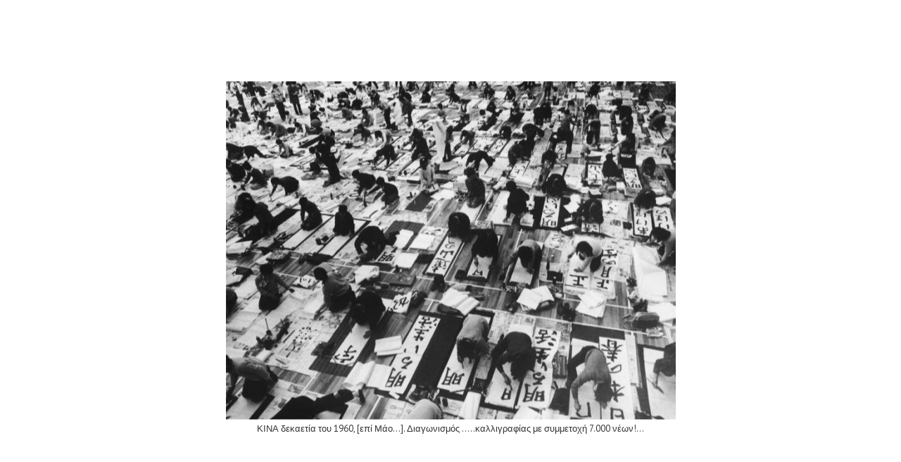

--- FILE ---
content_type: text/html; charset=utf-8
request_url: http://www.tovimatisaigialeias.gr/photos/texnes-kai-politismos/7-texnes-politismos/detail/3049-texnes-kai-politismos?tmpl=component
body_size: 101966
content:
<!DOCTYPE html>
<html xmlns="http://www.w3.org/1999/xhtml" xml:lang="el-gr" lang="el-gr" dir="ltr">
<head>
<meta name="viewport" content="width=device-width, initial-scale=1, maximum-scale=1" />
<base href="http://www.tovimatisaigialeias.gr/photos/texnes-kai-politismos/7-texnes-politismos/detail/3049-texnes-kai-politismos" />
	<meta http-equiv="content-type" content="text/html; charset=utf-8" />
	<meta name="keywords" content="Φωτογραφίες, Ιστορικό υλικό, τέχνες, πολιτισμός, εκδηλώσεις Αίγιο, ανθεστήρια, πολιτιστικά, φωτογραφικό υλικό, ρεπορταζ, νέα, το βήμα της αιγιάλειας, αίγιο" />
	<meta name="description" content="Πολιτιστικά" />
	<meta name="generator" content="Joomla! - Open Source Content Management" />
	<title>Τέχνες &amp; Πολιτισμός</title>
	<link href="/templates/ja_simpli/favicon.ico" rel="shortcut icon" type="image/vnd.microsoft.icon" />
	<link href="/media/com_phocagallery/css/main/phocagallery.css" rel="stylesheet" type="text/css" />
	<link href="/media/com_phocagallery/css/main/rating.css" rel="stylesheet" type="text/css" />
	<link href="/media/com_phocagallery/css/custom/default.css" rel="stylesheet" type="text/css" />
	<link href="/plugins/content/jadisqus_debate_echo/asset/style.css" rel="stylesheet" type="text/css" />
	<link href="/templates/ja_simpli/css/template.css" rel="stylesheet" type="text/css" />
	<script type="application/json" class="joomla-script-options new">{"csrf.token":"35a1e2ddfd6b172344c443c170c116d5","system.paths":{"root":"","base":""}}</script>
	<script src="/media/jui/js/jquery.min.js?903943500717b689dc54875c34a31ec0" type="text/javascript"></script>
	<script src="/media/jui/js/jquery-migrate.min.js?903943500717b689dc54875c34a31ec0" type="text/javascript"></script>
	<script src="/media/com_phocagallery/js/fadeslideshow/fadeslideshow.js" type="text/javascript"></script>
	<script src="/media/system/js/mootools-core.js?903943500717b689dc54875c34a31ec0" type="text/javascript"></script>
	<script src="/media/system/js/core.js?903943500717b689dc54875c34a31ec0" type="text/javascript"></script>
	<script src="/media/system/js/mootools-more.js?903943500717b689dc54875c34a31ec0" type="text/javascript"></script>
	<script src="/media/jui/js/bootstrap.min.js?903943500717b689dc54875c34a31ec0" type="text/javascript"></script>
	<script type="text/javascript">

var disqus_shortname = 'tovimatisaigialeias';
var disqus_config = function(){
	this.language = 'el';
};
window.addEvent('load', function(){
	(function () {
	  var s = document.createElement('script'); s.async = true;
	  s.src = '//tovimatisaigialeias.disqus.com/count.js';
	  (document.getElementsByTagName('head')[0] || document.getElementsByTagName('body')[0]).appendChild(s);
	}());
});

	</script>
	<style type="text/css"> 
 html, body, .contentpane, #all, #main {padding:0px !important;margin:0px !important; width: 100% !important; max-width: 100% !important;} 
body {min-width:100%} 
.rt-container {width:100%} 
html, body {height:100%;} 
.pg-detail-view {
					position: relative;
					top: 50%;
					transform: perspective(1px) translateY(-50%);
				} 
 </style>


<!-- Add Google Font -->
<link href='https://fonts.googleapis.com/css?family=PT+Sans:400,400italic,700,700italic' rel='stylesheet' type='text/css'>

<!--[if lt IE 9]>
	<script src="/media/jui/js/html5.js"></script>
<![endif]-->

<script type="text/javascript">
$(document).ready(function() {
	$(window).keydown(function(e){
		if(e.keyCode == 44){
			e.preventDefault();
		}
	});
	$(window).focus(function() {
		$("body").show();
	}).blur(function() {
		$("body").hide();
	});
}); 
</script>

<script type="text/javascript">
	function clickExplorer() {
		if( document.all ) {
			alert('Stop copying the copyrighted material!');
		}
		return false;
	}
	function clickOther(e) {
		if( document.layers || ( document.getElementById && !document.all ) ) {
			if ( e.which == 2 || e.which == 3 ) {
				alert('Stop copying the copyrighted material!');
				return false;
			}
		}
	}
	if( document.layers ) {
		document.captureEvents( Event.MOUSEDOWN );
		document.onmousedown=clickOther;
	}
	else {
		document.onmouseup = clickOther;
		document.oncontextmenu = clickExplorer;
	}
</script>

<script type="text/javascript">
document.addEventListener('dragstart', function(e){
    e.preventDefault();
});
document.addEventListener('copy', function(e){
    e.preventDefault();
	alert('Stop copying the copyrighted material!');
});
</script>
<meta http-equiv="imagetoolbar" content="no">
</head>
<body class="contentpane modal">
	<div id="system-message-container">
	</div>

	<script type="text/javascript">
/***********************************************
* Ultimate Fade In Slideshow v2.0- (c) Dynamic Drive DHTML code library (www.dynamicdrive.com)
* This notice MUST stay intact for legal use
* Visit Dynamic Drive at http://www.dynamicdrive.com/ for this script and 100s more
***********************************************/
var phocagallery=new fadeSlideShow({
	wrapperid: "phocaGallerySlideshowC",
	dimensions: ['100%', '100%'],
	imagearray: [["/images/phocagallery/texnes/thumbs/phoca_thumb_l_37594804-6caa-476c-b359-f9c52e3578a9.jpg", "", "", "<p style=\"text-align: center;\">Κοσμικό Κέντρο \"ΒΑΖΟΥΡΑ\"</p>"],
["/images/phocagallery/texnes/thumbs/phoca_thumb_l_c1e75cc2-b9db-428a-9f62-1e241ba90abd.jpg", "", "", "<p> </p><div class=\"html-div xdj266r x11i5rnm xat24cr x1mh8g0r xexx8yu x4uap5 x18d9i69 xkhd6sd x6ikm8r x10wlt62\" style=\"margin: 0px; padding: 0px; overflow: hidden; font-family: \'Segoe UI Historic\', \'Segoe UI\', Helvetica, Arial, sans-serif; color: #1c1e21; font-size: 15px; font-style: normal; font-variant-ligatures: normal; font-variant-caps: normal; font-weight: 400; letter-spacing: normal; orphans: 2; text-align: start; text-indent: 0px; text-transform: none; widows: 2; word-spacing: 0px; -webkit-text-stroke-width: 0px; white-space: normal; background-color: #ffffff; text-decoration-thickness: initial; text-decoration-style: initial; text-decoration-color: initial;\"><div class=\"html-div xdj266r x11i5rnm xat24cr x1mh8g0r x14ctfv x1okitfd x6ikm8r x10wlt62 xerhiuh x1pn3fxy x12xxe5f x1szedp3 x1n2onr6 x1vjfegm x1k4qllp x1mzt3pk x13faqbe x1xr0vuk x1jm4cbz x1lmq8lz xrrpcnn x1xtl47e x13fuv20 xu3j5b3 x1q0q8m5 x26u7qi x19livfd x2t687o x3p3xfz x5od304 x11ucwad xgtuqic x155c047 x1lcm9me\" style=\"margin: 0px; position: relative; border-style: solid; overflow: hidden; outline: #ffffff solid 10px; border-radius: 4px 18px 18px; padding: 8px 12px; word-break: break-word; color: #ffffff; border-color: rgba(0, 0, 0, 0); overflow-wrap: break-word; z-index: 1; background-color: #f0f0f0; border-width: 0px; max-width: 564px; font-family: inherit;\"><div class=\"html-div xexx8yu x4uap5 x18d9i69 xkhd6sd x1gslohp x11i5rnm x12nagc x1mh8g0r x1yc453h x126k92a x18lvrbx\" dir=\"auto\" style=\"margin: 4px 0px; padding: 0px; white-space: pre-wrap; color: #080809; text-align: center; font-family: inherit;\"><strong>Καίτη Αρσένη σύζυγος ΣΩΤΉΡΗ Παναγιωτόπουλου ηθοποιός.</strong></div></div></div>"],
["/images/phocagallery/texnes/thumbs/phoca_thumb_l_eisodos_fteri.jpg", "", "", "<p class=\"MsoNormal\" style=\"text-align: center;\"><strong>Η ΕΙΣΟΔΟΣ της Φτέρης. Πίνακας του Ανδρέα Δάλλα.</strong></p>"],
["/images/phocagallery/texnes/thumbs/phoca_thumb_l_1985_anthestiria.jpg", "", "", "<p class=\"MsoNormal\" style=\"text-align: center;\"><strong><span lang=\"EN-US\" style=\"mso-ansi-language: EN-US;\">ΕΛΙΚΕΙΑ- </span>Ανθεστήρια<span lang=\"EN-US\" style=\"mso-ansi-language: EN-US;\"> του 1985 ...</span></strong></p>"],
["/images/phocagallery/texnes/thumbs/phoca_thumb_l_1920_kseni_chorodia_psila_alwnia.jpg", "", "", "<p class=\"MsoNormal\" style=\"text-align: center;\"><strong>Ξένη χορωδία στα Ψηλαλώνια 1920...</strong></p>"],
["/images/phocagallery/texnes/thumbs/phoca_thumb_l_poli_eis_vitho_okeanou_1.jpg", "", "", ""],
["/images/phocagallery/texnes/thumbs/phoca_thumb_l_2022_efterpi_psila_alwnia.jpg", "", "", "<p style=\"text-align: center;\">Η \'\'Ευτέρπη\'\' στα Ψηλαλωνια 2022......<br /><br /><br /><br /></p>"],
["/images/phocagallery/texnes/thumbs/phoca_thumb_l_ideodromio_christaki.jpg", "", "", "<p style=\"text-align: center;\"><strong>Δημοσιευση στο ιστορικο \'\'Ιδεοδρομιο\'\' του Λεωνιδα Χρηστακη ...</strong></p>"],
["/images/phocagallery/texnes/thumbs/phoca_thumb_l_vraveio_vima_elliniko_erithro_stavro.jpg", "", "", "<p style=\"text-align: center;\"><strong>Βραβειο ατο \'\'Βημα\'\' απο τον Ερυθρο Σταυρο.</strong></p>"],
["/images/phocagallery/texnes/thumbs/phoca_thumb_l_anakoinwsi_vravefsis_ellinwn_logotexnwn.jpg", "", "", "<p style=\"text-align: center;\">Ανακοίνωση βράβευσης από την Εταιρεία Ελλήνων Λογοτεχνών.<br /><br /></p>"],
["/images/phocagallery/texnes/thumbs/phoca_thumb_l_70_chronia_nusi_messinezi_gak.jpg", "", "", "<p>Το τοπικο παραρτημα των Γενικων Αρχειων του Κρατους [ΓΑΚ] το βραδυ του Σαββατου, πραγματοποίησε εκδήλωση  αφιερωμενη στον ιδρυτη τους Νυση Μεσσηνεζη, αν κρινουμε τουλαχιστον απο την ωραια ατμοσφαιρα και τα σχολια των παρευρισκομενων. Ειναι η πρωτη εκδηλωση των τοπικων ΓΑΚ στον ομορφο χωρο της πρωην σταφιδαποθηκης, που ανοιξε την.....ορεξη και για πολλες ακοιμα που θα ακολουθησουν. 70 χρονια μετα την ιδρυση του με την προσφορα των αρχειων των Μεσσηνεζαιων και του Λοντου, αναρτηθηκε επιτελους το πορτραιτο του Νυση στην αιθουσα και τιμηθηκε η μνημη του. Με ζεστα λογια απο τον Γ. Γεωργοπουλο που εργαζεται στο αρχειο, την ανεψια του Α. Βασιλειαδη και τον γραφοντα που ειναι και ο τελευταιος που συνεργαστηκε μαζι του στο τελικο σταδιο της ερευνας του για την εναρξη της επαναστασης του 1821. Το συμπερασμα, αυτο που ειπα και στο κλεισιμο της ομιλιας μου: \'\'Ο Νυσης ηταν εκπροσωπος μιας εποχης που εχει εξαφανιστει, αλλα μας αφησε το στιγμα της: Οσο καλυτερα γνωριζουμε το παρελθον μας, τοσο καλυτερα ζουμε το σημερα και ακομα καλυτερα σχεδιαζουμε το μελλον μας....Και ο Νυσης ηταν ενα ζωντανο παραδειγμα σε αυτο, γιατι μας εμαθε να αγαπαμε την πατριδα μας, να ψαχνουμε το παρελθον της, να φροντιζουμε το μερος που γεννηθηκαμε..........Μας εμαθε επισης να αγαπαμε την ζωη, τις ομορφιες της, τον πολιτισμο, τους ανθρωπους, τις ακρογιαλιες και τα πανεμορφα \'\'Δειλινα\'\', τα μονα που δεν αλλαξαν απο τοτε που τα.....απαθανατισε με τοση ευαισθησια στο ομωνυμο ποιημα του ο Νυσης\'\'...... Δείτε λιγότερα</p>"],
["/images/phocagallery/texnes/thumbs/phoca_thumb_l_griparis_travlantonis.png", "", "", "<p style=\"text-align: center;\"><strong>ΙΩΑΝΝΗΣ ΓΡΥΠΑΡΗΣ [αριστερα], ΑΝΤΩΝΗΣ  ΤΡΑΥΛΑΝΤΩΝΗΣ [δεξια].  Απο την Σιφνο ο πρωτος, Ουμανιστης, ελληνιστης- φιλολογος, λογιος, ποιητης με ευαισθησια, συνθετης του κοσμαγαπητου τραγουδιου \'\'Ο Πραματευτης\'\'.  Απο το Μεσολογγι ο δευτερος, φιλολογος. λογοτεχνης, που μας αφησε εξοχες σελιδες διηγηματων και μυθιστορηματων. Και οι δυο υπηρετησαν σαν καθηγητες την περιοδο 1910 - 1911 στο Γυμνασιο Αιγιου, ο Τραυλαντωνης σαν γυμνασιαρχης  ενω αργοτερα εγινε και επιθεωρητης. Δεν ειχαν παιδαγωγικη μορφωση, απλα η πολιτεια τους ειχε διορισει σαν καθηγητες για εξασφαλισουν τα \'\'προς το ζειν\'\'......Εμεναν σε ενα σπιτι στην γωνια  Ερμου και Ταξιαρχων [οικια χηρας Σταυροπουλου],  συχναζαν στο καφενειο του Τρουπη, εκαναν βολτες στα Ψηλαλωνια και τις νυχτες εγραφαν ασταματητα.......Σε μια ιστορικη φιλολογικη εκδηλωση στην  καταμεστη \'\'Αναπλαση\'\'  μιλησε ο Τραυλαντωνης και τον παρουσιασε ο Γρυπαρης. Πεθαναν και οι δυο, με ενα χρονο διαφορα [1941- 1942] απο την πεινα της κατοχης στην Αθηνα, αφηνοντας πλουσιο εργο.</strong></p>"],
["/images/phocagallery/texnes/thumbs/phoca_thumb_l_1965_li_marvin.jpg", "", "", "<p style=\"text-align: center;\"><strong>Λi Μαρβιν 1965. Αμερικανός ηθοποιός του κινηματογράφου και της τηλεόρασης βραβευμένος με Όσκαρ Α\' Ανδρικού Ρόλου για την ταινία του 1965 Η Λησταρχίνα (Cat Ballou), όπου εμφανίστηκε στο πλευρό της Τζέιν Φόντα υποδυόμενος έναν ξεπεσμένο και μεθύστακα πιστολά.</strong></p>"],
["/images/phocagallery/texnes/thumbs/phoca_thumb_l_papagianopoulos_filo_tou_aigio.jpg", "", "", "<p style=\"text-align: center;\">Ο Διονύσης Παπαγιαννόπουλος, νεαρός σπουδαστής του Εθνικού, με κάποιον συμπατριώτη του στο Αίγιο.</p>"],
["/images/phocagallery/texnes/thumbs/phoca_thumb_l_andronikos_tafoi_vergina.jpg", "", "", ""],
["/images/phocagallery/texnes/thumbs/phoca_thumb_l_1953_mikros_iroas.jpg", "", "", "<p style=\"text-align: center;\"><strong>ΠΡΩΤΟΚΥΚΛΟΦΟΡΗΣΕ ΤΟ ΦΕΒΡΟΥΑΡΙΟ ΤΟΥ 1953 ΚΑΙ ΑΓΑΠΗΘΗΚΕ ΤΟΣΟ ΠΟΥ ΕΓΙΝΕ ΣΥΜΒΟΛΟ ΕΚΑΤΟΜΜΥΡΙΩΝ ΕΛΛΗΝΟΠΟΥΛΩΝ..Εμπνευστης του ο δημοσιογραφος και συγγραφεας ΣΤΕΛΙΟΣ ΑΝΕΜΟΔΟΥΡΑΣ που υπεγραφε με το ψευδωνυμο Θανος Αστριτης.....Κυκλοφορησαν 798 τευχη σε μια περιοδο 16 ετων και εκλεισε τον Ιουνιο του 1968 σημαινοντας και το κλεισιμο μιας ολοκληρης εποχης. Η επιτυχια ηταν τεραστια και οι αναγνωστες του ησαν πολυ περισσοτεροι γιατι τα τευχη του κυκλοφορουσαν απο χερι σε χερι, δανεικα η\' με ανταλλαγη.....Την εικονογραφηση εκανε ο Βυρωνας Απτοσογλου που στα σκιτσα του αποτυπωσε την ταυτοτητα, τα ονειρα και την διαφυγη προς μια καλυτερη μεταπολεμικη Ελλαδα. Ενα λαμπρο εκδοτικο δημιουργημα που μεγαλωσε γενιες και γενιες Ελληνων και θεωρειται το απολυτο αριστουργημα της ελληνικης λαικης λογοτεχνιας!.....Ο Λουκιανος Κηλαηδονης εκανε τους ηρωες του και τραγουδι...[Αφιερωμενο σε αυτους που μαζι περιμεναμε με τις ωρες στο πρακτορειο εφημεριδων του Κανελλοπουλου, στην Μητροπολεως για να το παρουμε!....]</strong></p>"],
["/images/phocagallery/texnes/thumbs/phoca_thumb_l_vivlio_roda.jpg", "", "", "<p style=\"text-align: center;\"><strong>Το βιβλιο του εξ Αραχωβης προερχομενου δημοσιογραφου Μιχ. Ροδα για την Μικρασιατικη καταστροφη</strong><br /><br /><br /><br /></p>"],
["/images/phocagallery/texnes/thumbs/phoca_thumb_l_1952_afises_patrinou_karnavaliou.jpg", "", "", "<p style=\"text-align: center;\">Αφίσα του Παρινού Καρναβαλιού το 1952.</p>"],
["/images/phocagallery/texnes/thumbs/phoca_thumb_l_20222022_5_032022_visi_apolon_patra_karnival.jpg", "", "", "<p style=\"text-align: center;\">Η Α. Βίσση στο \'\'κλειστό\'\' Καρναβάλι του 2022 στο θέατρο Απόλλων της Πάτρας</p>"],
["/images/phocagallery/texnes/thumbs/phoca_thumb_l_proikodotiseis.jpg", "", "", ""],
["/images/phocagallery/texnes/thumbs/phoca_thumb_l_1945_46_efimerida_frouros.jpg", "", "", "<p style=\"text-align: center;\"><strong>Εφημερίδες που κυκλοφορούσαν στο Αίγιο το 1945 - 46.</strong></p>"],
["/images/phocagallery/texnes/thumbs/phoca_thumb_l_1945_erevna.jpg", "", "", "<p style=\"text-align: center;\"><strong>Η τοπική \'\'Έρευνα\'\' τον Ιανουάριο του 1945.</strong></p>"],
["/images/phocagallery/texnes/thumbs/phoca_thumb_l_1945_topikes_efimerides.jpg", "", "", "<p style=\"text-align: center;\"><strong>Εφημερίδες διαφόρων αποχρώσεων που κυκλοφορούσαν στο Αίγιο το 1945. Οι περισσότερες έκλεισαν  μετά κάποιους μήνες.....</strong></p>"],
["/images/phocagallery/texnes/thumbs/phoca_thumb_l_propilaia.jpg", "", "", ""],
["/images/phocagallery/texnes/thumbs/phoca_thumb_l_2020_vostitsa_panagiotopouleiko.jpg", "", "", "<p style=\"text-align: center;\"><strong>Εορτασμός για την Βοστίτσα 2020, στο Παναγιωτοπουλέικο.</strong></p>"],
["/images/phocagallery/texnes/thumbs/phoca_thumb_l_mparnto_vartan.jpg", "", "", "<p style=\"text-align: center;\"><strong>Μπριζιτ Μπαρντο, Συλβι Βαρταν 1960...</strong></p>"],
["/images/phocagallery/texnes/thumbs/phoca_thumb_l_15_8_tinos.jpg", "", "", "<p style=\"text-align: center;\"><strong>Δεκαπενταυγουστος στην Παναγια της Τηνου, περιμενοντας το θαυμα της Πιστης.</strong></p>"],
["/images/phocagallery/texnes/thumbs/phoca_thumb_l_1950_anthestiria_1_aiwnia_ellas.jpg", "", "", "<p style=\"text-align: center;\"><strong>Ανθεστήρια δεκαετία 1950 με τίτλο η ωραία Ελλάς.</strong></p>"],
["/images/phocagallery/texnes/thumbs/phoca_thumb_l_1950_12_anthestiria.jpg", "", "", "<p style=\"text-align: center;\"><strong>Ανθεστήρια δεκαετίας 1950.</strong></p>"],
["/images/phocagallery/texnes/thumbs/phoca_thumb_l_laiki_orchistra_kolitiri.jpg", "", "", "<p style=\"text-align: center;\"><strong>Λαϊκή ορχήστρα μάλλον στο κέντρο  Κολητηρη του Συνοικισμού Ν. Πλαστηρα.</strong></p>"],
["/images/phocagallery/texnes/thumbs/phoca_thumb_l_29_11_1909_mantolinata.jpg", "", "", ""],
["/images/phocagallery/texnes/thumbs/phoca_thumb_l_1_1950_anthestiria.jpg", "", "", "<p class=\"MsoNormal\" style=\"text-align: center;\"><strong>Ανθεστήρια δεκαετίας \' 50.</strong></p>"],
["/images/phocagallery/texnes/thumbs/phoca_thumb_l_14_1_1945_theatriki_parastasi.jpg", "", "", "<p class=\"MsoNormal\" style=\"text-align: center;\"><strong>ΛΙΓΟΥΣ ΜΗΝΕΣ μετα την απελευθερωση απο τους Γερμανους, στις 14/1/1945 ο Συλλογος Αιγιαλεων Φοιτητων ανεβαζει στην αιθουσα της \'\'Αναπλασης\'\' [παλιος κινηματογραφος της πολης ,απεναντι απο το σημερινο Δημαρχειο], την θεατρικη παρασταση του Αλεξανδρου Μπισσου \'\'Γκρεμισμενη φωλια\'\', με τρομακτικη επιτυχια. Εδω το προγραμμα της εκδηλωσης ,οπου αναφερονται τα ονοματα των ερασιτεχνων ηθοποιων και ο ρολος του καθενος.....[</strong></p>"],
["/images/phocagallery/texnes/thumbs/phoca_thumb_l_1950_1_anthestiria.jpg", "", "", "<p class=\"MsoNormal\" style=\"text-align: center;\"><strong>ΑΝΘΕΣΤΗΡΙΑ δεκαετίας 1950. Ολο το Αίγιο συμμετείχε με<span style=\"mso-spacerun: yes;\">  </span>λουλουδοστολιστα αρματα στην μεγαλη τοπικη γιορτη....</strong></p>"],
["/images/phocagallery/texnes/thumbs/phoca_thumb_l_1950_anthestiria_arma.jpg", "", "", "<p class=\"MsoNormal\" style=\"text-align: center;\"><strong>Ανθεστηρια της δεκαετιας του 1950...</strong></p>"],
["/images/phocagallery/texnes/thumbs/phoca_thumb_l_1956_anthestiria_amigdalia.jpg", "", "", "<p class=\"MsoNormal\" style=\"text-align: center;\"><strong>Ανθεστήρια του 1950 - 60, εδώ το </strong><span style=\"font-size: 11pt;\"><strong><span style=\"font-family: Calibri, sans-serif;\">1956</span></strong></span></p>"],
["/images/phocagallery/texnes/thumbs/phoca_thumb_l_1978_ george_ constant.jpg", "", "", "<p class=\"MsoNormal\" style=\"text-align: center;\"><strong>Γεωργιος Κωνσταντινοπουλος [George Constant ] διακεκριμενος ζωγραφος που γεννηθηκε το 1892 στην Αραχωβα Αιγιαλειας και μεταναστευσε στην Αμερικη. Σπουδασε στην σχολη Καλων Τεχνων της Ουασινγκτον και μαθητευσε διπλα στον περιφημο ζωγραφο Charles Hαwthorue του καλλιτεχνικου ινστιτουτου του Σικαγου. Το 1920 εγινε καθηγητης στο καλλιτεχνικο ινστιτουτο του Ντειτον, Εγκατασταθηκε στην Νεα Υορκη και εκανε πανω απο 25 εκθεσεις εργων του που βρισκονται στα μουσεια της Ν. Υορκης,Μοναχου, Λονδινου, Μαδριτης και Μεξικου. Το 1951 εκανε την τελευταια του εκθεση στην Νεα Υορκη, που απεσπασε τις καλυτερες κριτικες και τον καθιερωσε στο παγκοσμιο καλλιτεχνικο στερεωμα.Πεθανε το 1978 στην Ν. Υορκη</strong></p>"],
["/images/phocagallery/texnes/thumbs/phoca_thumb_l_1835_efimerida-swtir.jpg", "", "", "<p class=\"MsoNormal\" style=\"text-align: center;\"><strong>Η εφημεριδα \'\'Ο Σωτηρ\'\' που κυκλοφορησε το 1835.</strong></p>"],
["/images/phocagallery/texnes/thumbs/phoca_thumb_l_melpomeni_koliva.jpg", "", "", "<p class=\"MsoNormal\" style=\"text-align: justify;\"><strong><span lang=\"EN-US\" style=\"mso-ansi-language: EN-US;\">M</span>ελπομενη Κολυβα, κορη το Ζακυνθινου ηθοποιου Σπορου Κολυβα και της επισης ηθοποιου Κλεοπατρας Νεζερ, κορης του πρωτου φρουραρχου της Αθηνας Βαυαρου Χριστοφορου Νεζερ και αδελφη του μεγαλου ηθοποιου Χριστοφδορου Νεζερ......Γεννηθηκε το 1893 σε περιοδεια των γονιων της στην Καβαλα, .Βγηκε στο.....σανιδι μολις 7 ετων κι συνεχισεμε μια λαμπρη καριερα πιζοντας ολα τα ειδη του θεατρου. Τραγουδησε στην Σκαλα του Μιλανου, στην Μοσχα, στο Βουκουρεστι και σε ολη την Ελλαδα.....Επαιξε με τον θιασο της και στο θερινο θεατρο υου Μαρινου Παναγιωτοπουλου στο Αιγιο με τεραστια επιτυχια. Πεθανε 90 ετων στην Αθηνα το 1981, ενω ειχε αποσυρθει με τις αναμνησεις της στο Π. Φαληρο.</strong></p>"],
["/images/phocagallery/texnes/thumbs/phoca_thumb_l_1842_ellinida_ithopoios_aikaterini_panagiotou.jpg", "", "", "<p style=\"text-align: center;\"><strong>Η ΠΡΩΤΗ ΕΛΛΗΝΙΔΑ ΕΠΑΓΓΕΛΜΑΤΙΑΣ ΗΘΟΠΟΙΟΣ ΠΟΥ ΑΝΕΒΗΚΕ ΣΤΟ ΘΕΑΤΡΙΚΟ ΣΑΝΙΔΙ  ΤΟ 1842!..........Ήταν  η Αικατερίνη Παναγιώτου με καταγωγή από την Ήπειρο  που διέμενε στο Μεταξουργείο και ήταν κορδελιάστρα... Ανταποκρίθηκε σε αγγελία του θιασάρχη Κωνσταντίνου Κυριάκου η\' Αριστια που ήθελε \'\'κοράσια κόσμια και ευειδη δια τας αναγκας της τραγωδιας \'\'Αριστοδημος\'\'  που ανεβαζε στο θεατρο \'\'Μπουκουρα\'\' στην γωνία Αιόλου και Γ.Σταύρου στην Αθήνα......Η Παναγιώτου ξεπερνωντας τις κοινωνικες προκαταληψεις της εποχης  υπεγραψε συμβολαιο στις 8 Νοεμβριου 1842 με μισθο 50 δραχμες τον μηνα, ποσο αστρονομικο για την εποχη!......Το πρωτογνωρο γεγονος το ανηγγειλαν ντελαληδες που βγηκαν στους δρομους φωναζοντας: \'\'Τρεξατε, τρεξατε αποψε στο θεατρο την γυναικα θα παιξει  αληθινη γυναικα\'\'!......... Η προσελευση του κοινου [κυριως ανδρων....]  ηταν τοσο μεγαλη που οπως εγραψε ο ιστορικος Νικολαος Λασκαρης \'\'το κτιριο απο ξυλοκατασκευη παρ\' ολιγον να καταρρευση εκ της συρροης\'\'!........Μετα απο την Παναγιωτου βγηκαν και αλλες γυναικες ηθοποιοι, σε επομενα εργα,  στο θεατρο \'\'Μπουκουρα\'\' οπως η Αθηνα Φιλιππακη, Μαριγω Δευτεριδη, και Μαρια Δομεστινη.</strong></p>"],
["/images/phocagallery/texnes/thumbs/phoca_thumb_l_1960_gimnastikes _epideikseis_oikonomopoulos_panagopoulou 2.jpg", "", "", "<p style=\"text-align: center;\"><strong>Γυμναστικές Επιδείξεις δεκαετίας 1960......Σπήλιος Οικονομόπουλος, Πιπη Παναγοπούλου ,Ασημακοπούλου γυμνάστρια.</strong></p>"],
["/images/phocagallery/texnes/thumbs/phoca_thumb_l_1976_anthestiria-elikia.jpg", "", "", "<p><span style=\"font-size: 12.16px;\">\'\'ΑΝΘΕΣΤΗΡΙΑ - ΕΛΙΚΕΙΑ 1976. Τα αρματα, τα ξενα συγκροτηματα, οι φιλαρμονικες και οι μαζορετες κανουν τον γυρο της πολης: Απο τερμα Μητροπολεως, Κλ. Οικονομου, Βασ. Κωνσταντινου, Π. Χαραλαμπους, Ψηλαλωνια. ΕΔΩ η αρχη της πομπης ανεβαινει την Βασ. Κων.νου στην διασταυρωση με την Φειζοπουλου. Αριστερα η οικια Παναγοπουλου, διπλα ενας κηπος με μαντρα, διπλα το πανεμορφο νεοκλασσικο του Νικολαιδη [πρωτο Γυμνασιο] και προς τα κατω τα χαμηλα σπιτακια. Απο ολα αυτα τα κτιρια [και τον κηπο...] σημερα δεν υπαρχει τιποτα, ολα εχουν γινει πολυκατοικιες......Δεξια, το Μετοχι της Μονης Ταξιαρχων, [κατεδαφιστηκε και στην θεση του εγινε ενα παρκο...]. Διπλα ειναι ακομα, η Δημοτικη βιβλιοθηκη η οποια δεν διακρινεται στην φωτο.....[φωτο Αλεξ. Παπαδημητριου].</span></p>"],
["/images/phocagallery/texnes/thumbs/phoca_thumb_l_1976_anthestiria_elikia_galides_mazoretes.jpg", "", "", "<p style=\"text-align: center;\"><span style=\"font-size: 12.16px;\">Ανθεστηρια - Ελικεια 1976. Γαλλιδες μαζορετες......</span></p>"],
["/images/phocagallery/texnes/thumbs/phoca_thumb_l_1976_antestiria_elikia_1.jpg", "", "", "<p style=\"text-align: center;\"><span style=\"font-size: 12.16px;\">Ανθεστηρια - Ελικεια 1976.</span></p>"],
["/images/phocagallery/texnes/thumbs/phoca_thumb_l_1976_anthestiria_elikia_2.jpg", "", "", "<p style=\"text-align: center;\"><span style=\"font-size: 12.16px;\">Ανθεστηρια- Ελικεια 1976.</span></p>"],
["/images/phocagallery/texnes/thumbs/phoca_thumb_l_agia_triada.jpg", "", "", "<p style=\"text-align: center;\"><span style=\"font-size: 12.16px;\"><strong>Η Αγία Τριάδα και η Μητροπόλεως\'\' πίνακας του Ευάγγελου Γκίνη.</strong></span></p>"],
["/images/phocagallery/texnes/thumbs/phoca_thumb_l_1959_onasis_tsortsil.jpg", "", "", ""],
["/images/phocagallery/texnes/thumbs/phoca_thumb_l_nikolakis_tripsas_choros.jpg", "", "", "<p style=\"text-align: center;\"><strong> Ο φωτογράφος  Νικολακης Τριψας σε χορευτική...επίδειξη στο πάλαι ποτέ κραταιό Club Mediterrane στο Λαμπίρι</strong></p>"],
["/images/phocagallery/texnes/thumbs/phoca_thumb_l_1959_tsortsil_onasis.jpg", "", "", "<p style=\"text-align: center;\"><strong>1959, Θέατρο Δελφών. Ο \'\'πατέρας της νίκης\'\'[ Ουινστον Τζωρτσιλ με τον Αριστοτελη Ωναση και την παρέα τους...</strong></p>"],
["/images/phocagallery/texnes/thumbs/phoca_thumb_l_1948_irodeio.jpg", "", "", "<p style=\"text-align: center;\"><strong>To Hρώδειο το καλοκαίρι του 1948. Παρά την  άσχημη κατάσταση εν μέσω εμφυλίου, γίνονταν παραστάσεις ...</strong></p>"],
["/images/phocagallery/texnes/thumbs/phoca_thumb_l_spania_ekdosi.jpg", "", "", ""],
["/images/phocagallery/texnes/thumbs/phoca_thumb_l_papaflesas.jpg", "", "", "<p style=\"text-align: center;\">Ο Παπαφλεσσας του Γιαννη Ψυχοπαιδη. Εργο για τα 200 χρονια απο την επανασταση του 1821.</p>"],
["/images/phocagallery/texnes/thumbs/phoca_thumb_l_23_5_1952_anthistiria.jpg", "", "", "<p style=\"text-align: center;\">23 Μαΐου 1952. Τα πρωτα \'\'Ανθεστηρια\'\' μετα την κατοχη και τον εμφυλιο.........Οι μαθητριες της 8ης ταξης του Γυμνασιου Θηλεων Αιγιου που πηραν το πρωτο βραβειο για τα ανθοστολιστα στεφανια τους, στα Ψηλαλωνια........[φωτο αρχειο \'\'Βηματος της Αιγιαλειας\'\'].</p>"],
["/images/phocagallery/texnes/thumbs/phoca_thumb_l_griparis.jpg", "", "", "<p style=\"text-align: center;\">Ο ποιητης και φιλολογος Ιωαννης Γρυπαρης το 1910 οταν υπηρετησε σαν καθηγητης στο Γυμνασιο Αιγιου, με γυμνασιαρχη τον επισης εξοχο παιδαγωγο και λογοτεχνη Αντωνη Τραυλαντωνη με τον οποιο συνεργαστηκε αψογα. Για το Αιγιο ο Γρυπαρης εχει γραψει πολλα ποιηματα αλλα και πεζα οπου υμνει το φυσικο καλλος της περιοχης. Το 1911 ο Γρυπαρης μετατεθηκε στο Βαρβακειο της Αθηνας. [ Η Τεμπερα φτιαχτηκε απο τον Ευαγγελο Σκουβαρα , απο παλαια φωτογραφια].<br /><br /></p>"],
["/images/phocagallery/texnes/thumbs/phoca_thumb_l_1965_ninon.jpg", "", "", "<p style=\"text-align: center;\">Τασος Μακροπουλος, Γιαννης Ορκοπουλος και Νικος Βλαστος [ΝΙΝΟΝ], σε χοροεσπεριδα στα \'\'Χαυτεια\'\' τηαπλατειας Αγιας Λαυρας 1965.....</p>"],
["/images/phocagallery/texnes/thumbs/phoca_thumb_l_lempesis_evaggelos.jpg", "", "", "<p style=\"text-align: center;\">ΕΥΑΓΓΕΛΟΣ ΛΕΜΠΕΣΗΣ συγγραφεας του βιβλιου \'\'Η σημασια των βλακων στην κοινωνια\'\'!.....</p>"],
["/images/phocagallery/texnes/thumbs/phoca_thumb_l_1912_smirneiko.jpg", "", "", "<p style=\"text-align: center;\">\'\'Ασπρη ξανθη επερασε με τοσες ομορφαδες και δεν γυρισαν να την δουν ουτε οι δουλευταδες, Περασε και η μελαχροινη με τοσες μαυριλαδες το Μπεζεστενι σειστηκε με τσοι πραματευταδες\'\'............Αυθεντικο μερακλιδικο  ρεμπετικο που τραγουδουσαν στη Σμυρνη, στα κουτουκια και τους τεκεδες ο διασημος Σμυρνιος τραγουδιστης Λεγγας και η κομπανια του. Δεν υπαρχει αμφιβολια οτι οι Σμυρνιοι εκτιμουσαν μονο τις μελαχρινες, αφου δεν υπαρχει τραγουδι υμνητικο για ξανθες......Το διεσωσαν γραμοφωνοντας το με γνησιους ρεμπετες,  η Μελπω και ο Οκταβ Μερλιε και υπαρχει στο Κεντρο Μικρασιατικων Σπουδων........[Στην φωτο η κομπανια του διασημου Γιαγκου Αλεξιου η\' Γιοβανικα η\' Βλαχου, στην Σμυρνη  πριν το 1922...]</p>"],
["/images/phocagallery/texnes/thumbs/phoca_thumb_l_pinakas_andrea_dalla.jpg", "", "", "<p style=\"text-align: center;\"><strong>Πινακας του Αιγιωτη ζωγραφου Ανδρεα Δαλλα.</strong><br /><br /><br /></p>"],
["/images/phocagallery/texnes/thumbs/phoca_thumb_l_1980_aigiotiki_kompania.jpg", "", "", "<p><strong>Την δεκαετία του 1980  ιδρύθηκε από νέα παιδιά στο Αίγιο η \'\'Αιγιώτικη Κομπανία\'\' με ελαφρολαϊκό και ρεμπέτικο ρεπερτόριο,  πολλά από τα όποια ακολούθησαν μετά το επάγγελμα. Έπαιζαν σε στέκια, και παρέες, άλλα και σε κοσμικά μαγαζιά όπως στο \'\'Ακταιο\'\' της Πατρας στο \'\'Πιθάρι\'\' της Ακρατας, στο \'\'Γιαννης και η Βλαχα\'\' στην Πάτρα, \'\'Θοδωρος\'\' στο Σαλμενικο, \'\'Παναγος\'\' στο Αιγιο στο ξενοδοχειο\'\'Long Beach\'\'στο Λογγο κ.α.  Απο την \'\'ΑΙΓΙΩΤΙΚΗ ΚΟΜΠΑΝΙΑ\'\' περάσαν:   Μπουζούκι - τραγούδι Νίκος Αθανασοπουλος, Μπαμπης Πάγκαλος, Δημήτρης Αγγελόπουλος.  Κιθάρα Γιώργος Ντζουγανης, Αρμόνιο Τάκης Παπανικολαου, Κλασσική κιθάρα -τραγούδι Γιάννης Καραμάνος, ντραμς Τάκης Μπαταλης, Αλέξανδρος Αργυροπουλος. Στις φωτο, εμφανίσεις από τα διάφορα μαγαζιά. [φωτο -πληροφοριες Αλεξ. Αργυροπουλος].</strong></p>"],
["/images/phocagallery/texnes/thumbs/phoca_thumb_l_1976_r_d_r_ band_aigiotiki_banda.jpg", "", "", "<p>To συγκροτημα R.D.R BAND ιδρυθηκε  στο Αιγιο το 1976. Ειχαν προηγηθει τα ποπ συγκροτηματα Spiders  και  Flowers την δεκαετια του 1960 και αρχες του 1970, που επαιζαν για χομπυ σε παρτυ και φιλικες συντροφιες, γιατι δεν υπηρχαν τετοιου ειδους κεντρα ουτε το αναλογο κοινο στο Αιγιο...Οι R.D.R πηραν μερος σε συναυλιες στο Αιγιο, την Ακρατα, στην Πατρα [απο οπου και η αφισα], στο Ξυλοκαστρο, σε ξενοδοχεια, στο Club Mediteranne στο Λαμπιρι, ενω εμφανιστηκαν  δυο φορες  και σε μεγαλες συναυλιες στα πλάσια των \'\'Ελικειων\'\'. Επαιξαν επισης σε κοσμικα κεντρα οπως η \'\'Μαργαριτα\', το \'\'Αιγιωτικο Σαλονι\'\' και στου \'\'Ανθη\'\' με μεγαλη επιτυχια Το συγκροτημα αποτελουσαν οι Θεοδωρου Κωστας αρμονιο, Θρακας Θανασης κιθαρα και φωνητικα, Μανικας Δημητριος κιθαρα και τραγουδι, Αργυροπουλος Αλεξανδρος μπασο και τραγουδι και Στελιος Γαβριηλιδης ντραμς. Κατα καιρους επαιξαν και οι Παπανικολαου Τακης σολο κιθαρα, Σωτηρης Τζοβολος [οδοντοτεχνιτης] ντραμς, Αναστοπουλος Παναγιωτης [καρδιολογος] μπασο.</p>"],
["/images/phocagallery/texnes/thumbs/phoca_thumb_l_1978_aigiotiko_saloni.jpg", "", "", "<p style=\"text-align: center;\">\'\'Aιγιωτικο Σαλονι\'\' 1978, μπορει και 1979 [κοσμικο κεντρο, στο χωρο του πρωην Σινε \'\'Αναπλαση\', σημερα Κινεζικο....]. ΑΠΟ ΑΡΙΣΤΕΡΑ: Μπασο Αλεξανδρος Αργυροπουλος, Αρμονιο Κωστας Θεοδωρου, Ντραμς Σωτηρης Τζοβολος, κιθαρα Θανασης Θρακας, τραγουδι Μιχαλης Βλαχος [που χαθηκε αυτο το ταλεντο?]</p>"],
["/images/phocagallery/texnes/thumbs/phoca_thumb_l_1976_77_margarita.jpg", "", "", "<p style=\"text-align: center;\">Κοσμικο κεντρο \'\'Μαργαριτα\'\' στην οδο Κορινθου, στο ισογειο του σημερινου ξενοδοχειου \'\'Τελης\', χειμερινη σαιζον 1976- 77. Πρωτη εμφανιση  σε κεντρο της  Αιγιωτικης Ροκ ορχηστρας R.D.R BAND. ΑΠΟ ΑΡΙΣΤΕΡΑ: Δημ. Μανικας κιθαρα, Θαν. Θρακας κιθαρα, πισω στα ντραμς μολις διακρινεται ο Στελιος Γαβριηλιδης, Κωστας  Θεοδωρου αρμονιο, Αλεξ. Αργυροπουλος  μπασο, στο τραγουδι ο ανεπαναληπτος Μιχαλης Βλαχος. Συμφωνα με τον Αλεξ. Αργυροπουλο, το μικροφωνο και το σκεπαστρο της κιθαρας του Μιχαλη Βλαχου ηταν του Μανωλη Χιωτη, ενω και το δικο του μπασο  που ειχε αγορασθει το 1975 ηταν του Ντεμη Ρουσσου που ηταν μπασιστας......<br /><br /></p>"],
["/images/phocagallery/texnes/thumbs/phoca_thumb_l_1936_padrologimata_parastasi.jpg", "", "", ""],
["/images/phocagallery/texnes/thumbs/phoca_thumb_l_1967_beatls_arachova.jpg", "", "", "<p style=\"text-align: center;\">Αραχωβα 1967......Ο Τζωρτζ Χαρισον και ο Τζον Λενον σε αναζήτηση εθνικ μουσικής.</p>"],
["/images/phocagallery/texnes/thumbs/phoca_thumb_l_1963_elikeia_anthestiria.jpg", "", "", "<p style=\"text-align: center;\">Ανθεστήρια Αιγίου 1963....</p>"],
["/images/phocagallery/texnes/thumbs/phoca_thumb_l_1970_epideiksi_modas.jpg", "", "", "<p style=\"text-align: center;\">Επιδείξεις μόδας το 1970...</p>"],
["/images/phocagallery/texnes/thumbs/phoca_thumb_l_1971_paidi_tromponi.jpg", "", "", "<p>1971, εξω απο τον θερινο κινηματογραφο \'\'Παρθενων\'\' στην Μητροπολεως. Το παιδι με το τρομπονι ειναι ο Αλεξανδρος Αργυροπουλος και πισω με το τυμπανο ο Χρηστος Σοκολαριδης ή Μπιρος........</p>"],
["/images/phocagallery/texnes/thumbs/phoca_thumb_l_1932_afisa_parastasis.jpg", "", "", "<p style=\"text-align: center;\">Αφισσα εκδήλωσης του 1932.</p>"],
["/images/phocagallery/texnes/thumbs/phoca_thumb_l_1971_filarmoniki_efterpi.jpg", "", "", "<p style=\"text-align: center;\">ΦΙΛΑΡΜΟΝΙΚΗ ΑΙΓΙΟΥ  Η  \'\'ΕΥΤΕΡΠΗ\'\' 1971. Μπροστά στην αίθουσα της επί της Χιλίαρχου Ορεινού. Στην πρώτη σειρά το τότε Δ.Σ. ΑΠΟ ΑΡΙΣΤΕΡΑ:  Βασίλης Μαυρόπουλος, Κουτρουλιας, Τάκης Καπελλακος, Γεώργιος Παναγόπουλος [μετέπειτα Δήμαρχος], Ευθύμιος Παπαδροσου, Γιάννης Κωσταριδης. Δεξιά ο αρχιμουσικός. Πίσω από τον Γ. Παναγοπουλο διακρίνεται και ο Γερασιμος Παυλοπουλος. Από μουσικούς γνωρίζω ανακατεμένα τους : Φώτης Μαυρουδης, Γιώργος Κουνινιωτης, Γ. Ιωάννου, Αλεξ. Aργυροπουλος,, Μπιλ Σοκολαριδης, ...</p>"],
["/images/phocagallery/texnes/thumbs/phoca_thumb_l_1972_chorodia_aigiou_feri_mpoat.jpg", "", "", "<p style=\"text-align: center;\">H XOΡΩΔΙΑ ΑΙΓΙΟΥ το 1972 στο Φερυ -Μπωτ Αιγιου - Αγιου Νικολαου. Στην μεση τα μελη του Δ.Σ Ηλιας Κονδης και  Γ. Θεοτοκατος και δεξια του ο μαεστρος Νωντας Φαραζουλης.</p>"],
["/images/phocagallery/texnes/thumbs/phoca_thumb_l_1974_thiasos_agelopoulou_aigio.jpg", "", "", "<p style=\"text-align: center;\">ΠΑΡΑΛΙΑ ΑΙΓΙΟΥ 1974 το συνεργείο του Θ. Αγγελόπουλου στα γυρίσματα του \'\'Θιάσου\'\'.</p>"],
["/images/phocagallery/texnes/thumbs/phoca_thumb_l_aigiotes_kaoumpides.jpg", "", "", "<p style=\"text-align: center;\">Αιγιώτες... καουμπόηδες με τα άλογα τους στα Ψηλαλώνια.</p>"],
["/images/phocagallery/texnes/thumbs/phoca_thumb_l_1958_mpanta_stratou.jpg", "", "", "<p style=\"text-align: center;\">Η μπάντα του στρατού στην λιτανεία της Παναγίας Τρυπητής 1958.</p>"],
["/images/phocagallery/texnes/thumbs/phoca_thumb_l_proskopoi_aigiou_ekdromi.jpg", "", "", "<p style=\"text-align: center;\">Πρόσκοποι του Αιγίου σε εκδρομή.</p>"],
["/images/phocagallery/texnes/thumbs/phoca_thumb_l_diafimisi_tavernas_mpastouna.jpg", "", "", "<p style=\"text-align: center;\">Διαφήμιση σε τοπική εφημερίδα της ιστορικής ταβέρνας του Μπαστούνα στην Κ. Οικονόμου, υπόγειο.</p>"],
["/images/phocagallery/texnes/thumbs/phoca_thumb_l_1955_anthestiria.jpg", "", "", "<p style=\"text-align: center;\">Ανθεστήρια Αιγίου 1955....</p>"],
["/images/phocagallery/texnes/thumbs/phoca_thumb_l_2014_ekdilwsi.jpg", "", "", ""],
["/images/phocagallery/texnes/thumbs/phoca_thumb_l_sfragida_fotografeiou.jpg", "", "", "<p style=\"text-align: center;\"><strong>Σφραγίδα φωτογραφείου ΚΑΤ. ΣΥΝΔΡΑ ΤΟ ΑΙΓΙΟΝ</strong></p><p style=\"text-align: center;\">Η σφραγίδα ενός φωτογραφείου με έδρα το Αίγιο που δεν έχουμε άλλα στοιχεία για την ύπαρξη του.</p>"],
["/images/phocagallery/texnes/thumbs/phoca_thumb_l_100_panagiotopoulos_arseni.png", "", "", "<p style=\"text-align: center;\">Σωτήρης Παναγιωτόπουλος - Καιτη Αρσένη......Ο τελευταίος απόγονος της μεγάλης οικογένειας που κυριάρχησε  για 100 χρόνια στην οικονομική, κοινωνική και πολιτιστική ζωή της πόλης, στο πιάνο του αρχοντικού και η σύζυγος του σε βόλτα με τα σκυλιά της.....Η Καιτη ήλθε στο Αίγιο σαν ηθοποιός με  περιοδεύοντα θίασο γνώρισε τον Σωτήρη και δεν ξαναέφευγε  μέχρι τον θάνατό της.</p>"],
["/images/phocagallery/texnes/thumbs/phoca_thumb_l_1950_aristos_stavropoulos_melas.jpg", "", "", "<p style=\"text-align: center;\">O δημοσιογράφος Σπύρος Μελάς στο Αίγιο αρχές του 1950. Δίπλα του με το παπιον ο ιστορικός Αρίστος Σταυρόπουλος, συγγραφέας του μνημειώδους έργου \'\'Ιστορία της πόλεως Αιγίου\'\'. [βραβείο Ακαδημίας Αθηνών].</p>"],
["/images/phocagallery/texnes/thumbs/phoca_thumb_l_12_1966__varnalis_ritsos.jpg", "", "", "<p style=\"text-align: center;\">Δεκεμβριος 1966.  Κ. Βάρναλης με τη γυναίκα του Δώρα Μοάτσου και ο   ποιητής Γιάννης Ρίτσος  στην εκδηλωση για τα 10 χρονια της ΕΔΑ......[αρχειο\'\'Βηματος της Αιγιαλειας\'\'].</p>"],
["/images/phocagallery/texnes/thumbs/phoca_thumb_l_mpoutsikas_vivlio.jpg", "", "", ""],
["/images/phocagallery/texnes/thumbs/phoca_thumb_l_diafimisi_chartomandila.jpg", "", "", ""],
["/images/phocagallery/texnes/thumbs/phoca_thumb_l_radiofono_philips.jpg", "", "", ""],
["/images/phocagallery/texnes/thumbs/phoca_thumb_l_1934_psigeia.jpg", "", "", ""],
["/images/phocagallery/texnes/thumbs/phoca_thumb_l_1964_mochamet_ali_naser.jpg", "", "", "<p style=\"text-align: center;\">O παγκοσμιος πρωταθλητης Βαρεων Βαρων στο μποξ Κασιους Κλαιη [Μοχαμετ Αλι], με τον Γκαμαλ Νασερ προεδρο της Αιγυπτου  το 1964 στο Κάιρο.</p>"],
["/images/phocagallery/texnes/thumbs/phoca_thumb_l_thothoros_agelop_melisokomosjpg.jpg", "", "", "<p style=\"text-align: center;\">Ο Θοδωρος Αγγελοπουλος στα γυρισματα του \'\'Μελισσοκομου\'\' στην παραλια του Αιγιου...</p>"],
["/images/phocagallery/texnes/thumbs/phoca_thumb_l_1988_periodiko_anti.jpg", "", "", "<p style=\"text-align: center;\">Το πολιτικο περιοδικο \'\'Αντι\'\',του Χρηστου Παπουτσακη, που συνεργαστηκε στενα με το\'\'Βημα της Αιγιαλειας\'\'.</p>"],
["/images/phocagallery/texnes/thumbs/phoca_thumb_l_martselo_mastrogianni_aigio.jpg", "", "", "<p style=\"text-align: center;\">Συνεντευξη του Φάνη Ζουρόπουλου  με τον Μαρτσελο οταν γυριζαν με το Θοδωρο Αγγελοπουλο τον\'\'Μελισσοκομο\'\' στο Αιγιο. Το συνεργειο εμενε στο ξενοδοχειο \'\'Γαληνη\'\' και ο Μαρτσελο θαυμαζε απο το παραθυρο του τον Κορινθιακο, πινοντας ουισκι....Μιλησαμε επι παντος του επιστητου και φευγοντας, οταν τελειωσε το μπουκαλι μου ειπε: \'\'Αν δεν πινεις, δεν ξενυχτας, δεν ταξιδευεις, δεν ερωτευεσαι, δεν εχεις περιεργειες για την ζωη, δεν θα γινεις ποτε ουτε καλος ηθοποιος, ουτε καλος δημοσιογραφος\'\'........[εστειλε την συνενεντευξη την επομενη στην \'\'Αλλαγη της Πατρας και εγινε εντυπο......viral!].</p>"],
["/images/phocagallery/texnes/thumbs/phoca_thumb_l_1783_chalkografia.jpg", "", "", "<p style=\"text-align: center;\">\'\'Aγροτικος γαμος\'\' , χαλκογραφια του 1783 του David Massie σε χαραξη Laurent. Δεν αναφερεται στον τιτλο αλλα ειναι εξακριωμενο απο πολλες πηγες , οτι προκειται για την Βοστιτσα. οπου η Οθωμανικη αρχη αναγνωριζε πολλες ελευθεριες στους τοπικους κοτζαμπασηδες, οι οποιοι στην ουσια διοικουσαν πληρωνοντας απλως τους φορους και τα μπαξισια στους Τουρκους. Υπογειως βεβαια ετοιμαζαν μυστικα και την επανασταση.....[η χαλκογραφια βρισκεται στην Γενναδειο Βιβλιοθηκη στην Αθηνα].</p>"],
["/images/phocagallery/texnes/thumbs/phoca_thumb_l_diafimisi_peiraiki_patraiki.jpg", "", "", "<p style=\"text-align: center;\">Διαφήμιση της Πειραϊκής Πατραϊκής μιας από τις σημαντικότερες κραταιές  εταιρίες που για πάρα πολλές δεκαετίες ήταν του νούμερο ένα στα είδη προικός, οι μηχανές της λειτουργούσαν σε 24ωρη βάση το ανθρώπινο δυναμικό που απασχολούσε ήταν πολυάριθμο και προερχόταν από τους Νομούς, Ηλείας, Αιτωλοακαρνανίας και φυσικά Αχαΐας στην πλειοψηφία τους πατρινοί... πολλοί στο τέλος πολιτογραφήθηκαν πατρινοί.  </p>"],
["/images/phocagallery/texnes/thumbs/phoca_thumb_l_stamatis_voulgaris.jpg", "", "", "<p style=\"text-align: center;\">ΣΤΑΜΑΤΗΣ ΒΟΥΛΓΑΡΗΣ.σε σκίτσο. Ο πολεοδόμος που σχεδίασε την Πάτρα και το Αίγιο με εντολή του Καποδίστρια</p>"],
["/images/phocagallery/texnes/thumbs/phoca_thumb_l_4_1956_litania_p_tripiti_kanelopoulos.jpg", "", "", "<p style=\"text-align: center;\">Απρίλιος 1956. Η Λιτανεία της εικόνας της Παναγίας Τρυπητής, στην στροφή της Τεμπελοραχης..... ΑΠΟ ΑΡΙΣΤΕΡΑ: Ο Δήμαρχος Πανος Μεντζελοπουλος, ο Αντ/δρος της κυβέρνηση Παναγιώτης Κανελλόπουλος, ο υπουργός Παιδείας Αχιλλέας Γεροκωστοόπουλος [βουλευτής Αχαΐας και οι δυο] και πολλοί άλλοι που δεν αναγνωρίζονται...</p>"],
["/images/phocagallery/texnes/thumbs/phoca_thumb_l_1880_simerinoi_kairoi.jpg", "", "", "<p style=\"text-align: center;\">Κυκλοφόρησε το 1880.</p>"],
["/images/phocagallery/texnes/thumbs/phoca_thumb_l_1895_egersis.jpg", "", "", "<p style=\"text-align: center;\">Κυκλοφόρησε το 1895.</p>"],
["/images/phocagallery/texnes/thumbs/phoca_thumb_l_1945_toaigion.jpg", "", "", "<p style=\"text-align: center;\">Κυκλοφόρησε για μικρό χρονικό διάστημα το 1945.</p>"],
["/images/phocagallery/texnes/thumbs/phoca_thumb_l_sxedia_aigialeias.jpg", "", "", "<p style=\"text-align: center;\">Πολλή επιμελημένη και σοβαρή έκδοση της Δημοτικής Βιβλιοθήκης με πολιτιστικά και ιστορικά θέματα. Την επιμελήθηκε για χρόνια ο Γ. Ανδρικόπουλος. Διέκοψε την κυκλοφορία λόγω έλλειψης πόρων.</p>"],
["/images/phocagallery/texnes/thumbs/phoca_thumb_l_1940_aigiotis.jpg", "", "", "<p style=\"text-align: center;\">Κυκλοφόρησε την δεκαετία του 1940 από τον Ανδρέα Βαρελά και συνέχισε για 50 χρόνια.</p>"],
["/images/phocagallery/texnes/thumbs/phoca_thumb_l_1955_foni_touaigiou.jpg", "", "", "<p style=\"text-align: center;\">Κυκλοφόρησε το 1955 από τον Γιάννη Ανδρικόπουλο και αποτέλεσε μια από τις καλύτερες τοπικές εφημερίδες.</p>"],
["/images/phocagallery/texnes/thumbs/phoca_thumb_l_to_aigio.jpg", "", "", "<p style=\"text-align: center;\">Μια από τις πολλές εκδόσεις των εκάστοτε Δημοτικών αρχών, για προβολή τoυς και ενημέρωση.</p>"],
["/images/phocagallery/texnes/thumbs/phoca_thumb_l_13_3_1975_tovimatisaigialeias.jpg", "", "", "<p style=\"text-align: center;\">Κυκλοφόρησε στις 13/3/1975 και αποτέλεσε \'\'επανάσταση\'\' στον τύπο της περιφερειακής Ελλάδος. Συνεχίζει και σήμερα με ηλεκτρονική μορφή.</p>"],
["/images/phocagallery/texnes/thumbs/phoca_thumb_l_2000_tovima_periodiko.jpg", "", "", "<p style=\"text-align: center;\">Μια από τις σοβαρότερες εκδόσεις μηνιαίου περιοδικού στην Αιγιάλεια το 2000, από τον δημοσιογράφο Φάνη Ζουρόπουλο.</p>"],
["/images/phocagallery/texnes/thumbs/phoca_thumb_l_dokeimei.jpg", "", "", "<p style=\"text-align: center;\">Περιοδική έκδοση του Συνδέσμου φιλολόγων Αιγιαλείας και Καλαβρύτων με επιλεγμένη και σοβαρή προσέγγιση πολιτιστικών θεμάτων</p>"],
["/images/phocagallery/texnes/thumbs/phoca_thumb_l_panagos_melisiotis.jpg", "", "", "<p class=\"MsoNormal\" style=\"text-align: center;\">Ο Αιγιώτης Κουρέας που άφησε τη σφραγίδα του στο ελληνικό θέατρο. Ο Πανάγος Μελισσιώτης γεννήθηκε το 1854 στο Αίγιο Ο πατέρας του λεγόταν Νικόλαος και ήταν αγροφύλακας και η μητέρα του Δημητρούλα. Μετά από πολλές περιπέτειες κατέληξε ως βοηθός κουρέα στην Πάτρα . Το 1874 παρακολουθεί μετά από επιμονή φίλων του, τη θεατρική παράσταση Marie-Jeanne, ou la femme du peuple του γάλλου Αδόλφου Ντενερύ (γραμμένο το<span style=\"mso-spacerun: yes;\">  </span>1845) με τον εξελληνισμένο τίτλο «Μαρία Ιωάννα ή τα αποτελέσματα της μέθης». Από το θίασο του Παντελή Σούτσα. Έτσι ανέβηκε και εγκαταστάθηκε στην Αθήνα. Το 1897 εκδόθηκαν μαζί τα έργα<span style=\"mso-spacerun: yes;\">  </span>Χάιδω, Θυμιούλα η Γαλαξιδιώτισσα και Καλαματιανή με πρόλογο του Νικόλαου Λάσκαρη για τα οποία γράφει<span style=\"mso-spacerun: yes;\">  </span>ότι είναι το ένα καλύτερο απ το άλλο.Ο Μελισσιώτης δεν ήταν μόνο περήφανος για τα θεατρικά του κείμενα αλλά και για το αντιπυτιριδιούχο υγρό του που παρασκεύασε μόνος του και το οποίο έκανε θραύση.</p><p class=\"MsoNormal\" style=\"text-align: center;\">Διαβάστε περισσότερα εδώ : <a href=\"7874-panagos-melissiotis-i-apse-svise-o-koureas-kai-syggrafeas-aigio-1854-athina-1904\">http://www.tovimatisaigialeias.gr/7874-panagos-melissiotis-i-apse-svise-o-koureas-kai-syggrafeas-aigio-1854-athina-1904</a></p>"],
["/images/phocagallery/texnes/thumbs/phoca_thumb_l_theatriko_panagou_melisioti.png", "", "", "<p class=\"MsoNormal\" style=\"text-align: center;\">Η «Θυμιούλα η Γαλαξειδιώτισσα», ναυτικό δραματικό ειδύλλιο σε πέντε πράξεις του <span style=\"mso-spacerun: yes;\"> </span>Πανάγου Μελισσιώτη, <span style=\"mso-spacerun: yes;\"> </span>πρώτη παράσταση στο θέατρο «Τσόχα», 1 Ιουλίου 1893. Τη Θυμιούλα θα παίξει για πρώτη φορά η ηθοποιός Μέλπω Κωνσταντοπούλου. (Συνεργασία του Ευάγγελου Παντόπουλου με τον Δημοσθένη Αλεξιάδη και τον Νικόλαο Καρδοβίλη στην Αθήνα - Πανελλήνιος δραματικός Θίασος).<span style=\"mso-spacerun: yes;\">  </span>Τον ομώνυμο ρόλο θα παίξει το 1895 η σπουδαία ηθοποιός Ελένη Φύρστ. Η «Ακρόπολις»<span style=\"mso-spacerun: yes;\">  </span>αφιέρωσε τρίστηλο πρωτοσέλιδο για να προλογίσει την «Θυμιούλα τη Γαλαξειδιώτισσα» τρεις μήνες πριν την πρώτη παράσταση του Ιουλίου 1893.</p><p class=\"MsoNormal\">Διαβάστε περισσότερα εδώ : <a href=\"7874-panagos-melissiotis-i-apse-svise-o-koureas-kai-syggrafeas-aigio-1854-athina-1904\">http://www.tovimatisaigialeias.gr/7874-panagos-melissiotis-i-apse-svise-o-koureas-kai-syggrafeas-aigio-1854-athina-1904</a></p><p class=\"MsoNormal\"> </p>"],
["/images/phocagallery/texnes/thumbs/phoca_thumb_l_mimis_fotopoulos_fteri.jpg", "", "", "<p class=\"MsoNormal\" style=\"text-align: center;\"><span lang=\"EN-US\" style=\"mso-ansi-language: EN-US;\">O</span> ηθοποιος ΜΙΜΗΣ ΦΩΤΟΠΟΥΛΟΣ 17 χρονων παραθεριζοντας στην Φτερη Αιγιου. Ειχε γεννηθει στις 20 Απριλιου του 1913 στην Ζατουνα Αρκαδιας,η καταγωγη ομως της μητερας του ηταν απο την Αιγιαλεια. Οπως περιγραφει ο ιδιος στο βιβλιο του \'\'Το ποταμι της ζωης μου\'\', τα καλοκαιρια του \'\'1928, 1929 και 1930 λογω της φυματιωσης που θεριζε τοτε, η μητερα μου μας εστελνε για τρεις μηνες σε μια απο τις καλυτερες εξοχες της Πελοποννησου,την Φτερη,πανω απο το Αιγιο σε υψομετρο 1.200μ. .Ενα πανεμορφο χωριο μεσα στα ελατα, οπου εκαναν διακοπες μονο πλουσιες οικογενειες.Μου ερχεται στο μυαλο ενας ωραιος νεαρος που μιλαγε με τους μεγαλους, και σπουδαζε στην Γερμανια. Ηταν ο Παναγιωτης Κανελλοπουλος.Μεσα σε αυτον τον παραδεισο πρωτοδιαβασα ποιηση, τα \'\'Τραγουδια του Χαινε\'\'που με επηρεασαν στα εφηβικα μου χρονια. Σε αυτο το φανταστικο περιβαλλον αρχισε να ζωντανευει μεσα μου η ευαισθησια μου\'\'.......[Φωτο αρχειο \'\'Βηματοςτης Αιγιαλειας\'\'].</p>"],
["/images/phocagallery/texnes/thumbs/phoca_thumb_l_1950_anthestiria.jpg", "", "", "<p style=\"text-align: center;\">Αρχές του 1950. Τα ιστορικά και αξεχαστα \'\'Ανθεστήρια\'\' στα Ψηλαλωνια.....</p>"],
["/images/phocagallery/texnes/thumbs/phoca_thumb_l_katerina_gogou_vima_tis_aigialeias.jpg", "", "", "<p style=\"text-align: center;\"> Η Κατερίνα Γώγου  διαβάζει ΤΟ ΒΗΜΑ ΤΗΣ ΑΙΓΙΑΛΕΙΑΣ  του οποίου υπήρξε στενή συνεργάτης.</p>"],
["/images/phocagallery/texnes/thumbs/phoca_thumb_l_5_11_1957_kideia_kazantzaki.jpg", "", "", "<p style=\"text-align: center;\">5 ΝΟΕΜΒΡΙΟΥ 1957, Άγιος Μηνάς Ηράκλειο , κηδεία του Νίκου Καζαντζάκη. Σύσσωμη η Κρήτη κηδεύει το τέκνο της, μετά από ένα δραματικό παρασκήνιο αν έπρεπε ή όχι να γίνει η κηδεία.... Ανάμεσα στο πλήθος ο Γεώργιος Παπανδρέου, ο Κωνσταντίνος Μητσοτάκης, ο πρύτανης του ΑΠΘ Ι. Κακριδής,ο υπουργός Παιδείας Α. Γεροκωστόπουλος, ενώ ο πρωθυπουργός Κ.Καραμανλής είχε δώσει εντολή η κηδεία να γίνει δημοσία δαπάνη.... Η επίσημη εκκλησία με επικεφαλής τον αρχιεπίσκοπο Θεόκλητο [ πρώην Αιγιαλείας και Καλαβρύτων....] είχε αντιδράσει, μετά την έκδοση του \'\'Τελευταίου πειρασμού\'\', να γίνει η κηδεία στην Αθήνα, ουδέποτε όμως αφόρισε τον μεγαλύτερο Έλληνα συγγραφέα,τρεις φορές υποψήφιο για Νόμπελ.[τα περί αφορισμού  είναι αστικός μύθος...].Ο πνευματικός κόσμος στάθηκε σύσσωμος στο πλευρό του Καζαντζάκη,πλην της Αριστεράς. Γιατί ο Καζαντζάκης δεν ήταν δικός της....Αντίθετα το Βατικανό είχε εντάξει τα βιβλία του στον κατάλογο των απαγορευμένων και ο Καζαντζάκης του είχε απαντήσει τότε με την φράση του Τερτυλλιανού \'\'ad tuum Domine, tribunal appelo\'\'...δηλαδή \'\'στο δικαστήριο σου Κύριε, ασκώ έφεση\'\'!....</p>"],
["/images/phocagallery/texnes/thumbs/phoca_thumb_l_faneli_templo-faneromeni.jpg", "", "", "<p style=\"text-align: center;\">\'\'Ο Βασιλεύς της Δόξης\'\', η εικόνα του Μεγάλου Αρχιερέως που βρίσκεται στη δεξιά πλευρά του τέμπλου της Φανερωμένης. Έργο του μεγάλου αγιογράφου ΚΩΝΣΤΑΝΤΙΝΟΥ ΦΑΝΕΛΛΗ . Ο Χριστός ζωγραφισμένος με έκφραση δίκαιου κριτή, με ανάγλυφη παράσταση της μίτρας και των αμφίων, καθήμενος επί των Νεφελών\'\', παρουσιάζει μια εικόνα απείρου κάλλους. Γύρω από την εικόνα ο μεγάλος Φανέλλης  ζωγράφισε μικρά κεφαλάκια Αγγέλων που προσδίδουν στην όλη παράσταση μεγαλοπρεπή εμφάνιση. Θεωρείται από τους καλύτερους πίνακες του Φανέλλη και πιθανολογείται οτι έγινε γύρω στο 1840.......Ειναι χαρακτηριστικό ότι κατά την κατοχή κάποιος \'\'φιλότεχνος\'\' Γερμανός, επιχείρησε να κόψει ένα Αγγελούδι από την εικόνα και να το πάρει σαν… ανάμνηση, αλλά ο επίτροπος ειδοποίησε τον μακαριστό Δεσπότη Θεόκλητο, που έσπευσε στην Φανερωμένη και απέτρεψε την ιεροσυλία!....</p>"],
["/images/phocagallery/texnes/thumbs/phoca_thumb_l_1923_2011_vasil_andreopoulos.jpg", "", "", "<p style=\"text-align: center;\">Βασίλης Ανδρεόπουλος,ηθοποιός, συγγραφέας, σκηνοθέτης. Γεννήθηκε στον Πλάτανο Αιγιαλείας στις  15 Φεβρουαρίου 1923. Πρωταγωνίστησε σε 20 ταινίες και τηλεοπτικές σειρές, ενώ έγραψε πολλά σενάρια και θεατρικά έργα. Στην κατοχή ανέπτυξε αντιστασιακή δράση και φυλακίστηκε από τους Ιταλούς. Πέθανε στις 16 Αυγούστου  2011.<br /><br /></p>"],
["/images/phocagallery/texnes/thumbs/phoca_thumb_l_1933_idrisi_chorodias.jpg", "", "", "<p style=\"text-align: center;\">1933 : Η Χορωδία Αιγίου την ημέρα της ίδρυσης της....Στην μέση ο μαέστρος Κώστας Χαγιος και δεξιά του τα ιδρυτικά μέλη Νύσσης Μεσσηνεζης και Γεράσιμος Παυλόπουλος...</p><p style=\"text-align: center;\"> </p><p style=\"text-align: center;\"> </p>"],
["/images/phocagallery/texnes/thumbs/phoca_thumb_l_1947_nixta_paradeiso.jpg", "", "", "<p style=\"text-align: center;\">Σινε \'\'Ορφεύς\'\' Αθήνα 1947...</p>"],
["/images/phocagallery/texnes/thumbs/phoca_thumb_l_1994_elikeia_anthistiria.jpg", "", "", "<p style=\"text-align: center;\">Καλλιτεχνική αφίσα για τα \'\'Ανθεστήρια - Ελίκεια\'\' του 1994.</p>"],
["/images/phocagallery/texnes/thumbs/phoca_thumb_l_1937_chorodia_ntokoumento.jpg", "", "", "<p style=\"text-align: center;\">Ένας από τους θριάμβους της Αιγιώτικης Χορωδίας το 1937, επί δικτατορίας Μεταξά στην αξέχαστη συναυλία της στην ΑΘΗΝΑ,παρουσία του βασιλιά Γεωργίου....</p>"],
["/images/phocagallery/texnes/thumbs/phoca_thumb_l_giorgos_konstantinopoulos.jpg", "", "", "<p style=\"text-align: center;\">Γεωργιος Κωνσταντινόπουλος [George Constant ] διακεκριμενος ζωγραφος που γεννηθηκε το 1892 στην Αραχωβα Αιγιαλειας και μεταναστευσε στην Αμερικη. Σπουδασε στην σχολη Καλων Τεχνων της Ουασινγκτον και μαθητευσε διπλα στον περιφημο ζωγραφο Charles Hαwthorue του καλλιτεχνικου ινστιτουτου του Σικαγου. Το 1920 εγινε καθηγητης στο καλλιτεχνικο ινστιτουτο του Ντειτον, Εγκατασταθηκε στην Νεα Υορκη και εκανε πανω απο 25 εκθεσεις εργων του που βρισκονται στα μουσεια της Ν. Υορκης,Μοναχου, Λονδινου, Μαδριτης και Μεξικου. Το 1951 εκανε την τελευταια του εκθεση στην Νεα Υορκη, που απεσπασε τις καλυτερες κριτικες και τον καθιερωσε στο παγκοσμιο καλλιτεχνικο στερεωμα.Πεθανε το 1978 στην Ν. Υορκη.</p>"],
["/images/phocagallery/texnes/thumbs/phoca_thumb_l_kiveli_georgios_papandreou.jpg", "", "", "<p style=\"text-align: center;\">Mε την ηθοποιό Κυβέλη ο Γεώργιος Παπανδρέου , για χάρη της οποιας το 1920 ο \'\'Γέρος\'\' εγκατέλειψε την σύζυγο του Σοφία Μινέικο και τον νεογέννητο γιο του Ανδρεα.......πραγμα που στοιχισε πολυ στην ψυχοσυνθεση του Ανδρεα, αλλα που πολλα χρονια μετα εκανε το ιδιο εγκαταλειποντας την Μαργαριτα για την Δημητρα Λιανη!.....Ο Γ.Π με την Κυβέλη έκαναν ενα ακόμα γιο, τον Γιώργο, που ουδέποτε είχε καλή σχέση με τον Ανδρεα.....Εδώ, Γ.Π και Κυβέλη το 1927 στο Νταβός της Ελβετίας....</p>"],
["/images/phocagallery/texnes/thumbs/phoca_thumb_l_1800_idiotiko_theatro_apollon.jpg", "", "", "<div id=\"id_5de8ce307ebf39658207561\" class=\"text_exposed_root text_exposed\" style=\"display: inline; font-family: inherit;\">Στα τέλη του 1800 και μέχρι περίπου το 1927 στο Αίγιο λειτουργούσε ΙΔΙΩΤΙΚΟ ΘΕΡΙΝΟ ΘΕΑΤΡΟ με την ονομασία \'\'Απόλλων\'\'!... Το θέατρο βρισκόταν στον κήπο του σπιτιού του Μαρίνου Παναγιωτόπουλου που βρισκόταν στις σκάλες της Φιλοποίμενος [έχει κατεδαφισθεί]. Ο Χαράλαμπος Παναγιωτόπουλος είχε κατεβεί στο Αίγιο από τα Χαλκιανικα της ορεινής Ανατολικής Αιγιαλειας το 1850, ασχολήθηκε με το σταφιδεμπόριο<span class=\"text_exposed_show\" style=\"display: inline; font-family: inherit;\"> και έκτισε το σπίτι του στις σκάλες. Είχε τρεις γιους και μια κόρη. Ο γιος του Μαρίνος εγινε δικηγορος και ειρηνοδικης και το 1890 εκτισε δικο του σπιτι απεναντι απο του πατερα του, το οποιο ειχε και μεγαλο κηπο που εφθανε μεχρι την οδο Μιχαλοπουλου......Σε αυτο τον κηπο ο Μαρινος κατασκευασε ενα θεατρο 500 αμφιθεατρικων θεσεων, με σκηνη στο βορειο ακρο και δυο καμαρινια, μεσα σε ειδυλλιακο περιβαλλον με λουλουδια και ψηλα δενδρα....Το θεατρο λειτουργουσε ολο το καλοκαιρι και απο αυτο περασαν ολοι οι Αθηναικοι θιασοι, κορυφαιοι θιασαρχες και ηθοποιοι οπως η Μαρικα Κοτοπουλη, Καιτη Βρυωνη, Τηλεμαχος Λεπενιωτης, Ευαγγελος Πανοπουλος, Ραζαλια Νικα, Ελενη Απεργη, Μαρια Κυρου, Σπυρος Κολυβας κ.α που επαιζαν εργα ελληνικου αλλα και διεθνους ρεπερτοριου, αλλα και κωμειδυλλια του Περεσιαδη και του Κορομηλα.....Στα διαλειματα επαιζε η Φιλαρμονικη Αιγιου, ενω μια φορα την εβδομαδα ο καραγκιοζοπαιχτης Βασιλαρος......Το Αιγιο εθεωρειτο καλη \'\'θεατρικη πιατσα\'\' για τους Αθηναικους θιασους, γιατι το θεατρο του Μαρινου γεμιζε ασφυκτικα και πολλες φορες εδιναν και δυο παραστασεις, φυσικα με καλο εισιτηριο!....[ΦΩΤΟ η μοναδικη φωτογραφια απο το φανταστικο αυτο θεατρο, μεσα στον δροσερο και ανθοστολιστο κηπο, που ανακαλυψε ο αειμνηστος Δημαρχος Γιωργης Παναγοπουλος και παραχωρησε στο αρχειο του \'\'Βηματος της Αγιαλειας\'\' λιγο πριν πεθανει]........</span></div><p> </p>"],
["/images/phocagallery/texnes/thumbs/phoca_thumb_l_spiropoulos_zografos.jpg", "", "", "<p style=\"text-align: center;\">Γιάννης Σπυρόπουλος, ένας από τους  πρωτοπόρους Έλληνες ζωγράφους με καταγωγή από το Διακοπτό.</p>"],
["/images/phocagallery/texnes/thumbs/phoca_thumb_l_2001_anthestiria.jpg", "", "", "<p style=\"text-align: center;\">Ανθεστήρια  2001.....</p>"],
["/images/phocagallery/texnes/thumbs/phoca_thumb_l_dousmanis.jpg", "", "", "<p style=\"text-align: center;\">Ο ατομικός επιστήμονας Γιώργος Δούσμανης από την Κουνινά Αιγίου</p>"],
["/images/phocagallery/texnes/thumbs/phoca_thumb_l_diafimisi_sigareta.jpg", "", "", ""],
["/images/phocagallery/texnes/thumbs/phoca_thumb_l_1960_kampare.jpg", "", "", "<p style=\"text-align: center;\">Kαμπαρέ \'\'Κοπακαμπάνα\'\' πλατεία Συντάγματος Αθήνα 1960....<br /> </p>"],
["/images/phocagallery/texnes/thumbs/phoca_thumb_l_kalas_melina.jpg", "", "", "<p>Μελίνα Μερκούρη , Μαρία Κάλας  δύο  \'\'ιερά τέρατα\'\' που σημάδεψαν την τέχνη, τον πολιτισμό, αλλά  κυρίως πρόβαλαν διεθνώς την Ελλάδα........</p>"],
["/images/phocagallery/texnes/thumbs/phoca_thumb_l_1976_galides_mazoretes_mitropolews.jpg", "", "", "<p style=\"text-align: center;\">Ελίκεια - Ανθεστήρια 1976. Γαλλίδες μαζορέτες στην Μητροπόλεως......</p>"],
["/images/phocagallery/texnes/thumbs/phoca_thumb_l_armandos_delapatridis_charis_lymperopoulos.jpg", "", "", "<p style=\"text-align: center;\">Ο Αρμάνδος Δελάπατριδης, ένας \'\'ευγενής φιλόσοφος\'\' με τον δημοσιογράφο Χάρη Λυμπερόπουλο.<br /><br /></p>"],
["/images/phocagallery/texnes/thumbs/phoca_thumb_l_1958_chatzidakis_theodoridis.jpg", "", "", "<p style=\"text-align: center;\">Ο Μάνος Χατζιδάκις με τον τερματοφύλακα του Ολυμπιακού Σάββα Θεοδωρίδη το 1958 στον Πειραιά.</p>"],
["/images/phocagallery/texnes/thumbs/phoca_thumb_l_loris_margaritis.jpg", "", "", "<p style=\"text-align: center;\">ΛΩΡΗΣ ΜΑΡΓΑΡΙΤΗΣ : Συνθέτης, πιανίστας και δάσκαλος της μουσικής. Γεννημένος στο Αίγιο το 1894 γιος του αρχιάτρου Πέτρου Μαργαρίτη και ανεψιός του αρχιμουσικού Μαργαρίτη, έμαθε να παίζει πιάνο στα 5 χρόνια του, από την μητέρα του και στα 7 του γράφτηκε με υποτροφία στο Ωδείο Αθηνών!... Οπως μου έχει<span class=\"text_exposed_show\"> διηγηθεί ο Νύσσης Μεσσηνεζης, ο γιατρός πατέρας του καταγόταν από το χωριό Μαργαριτι Θεσπρωτίας και είχε παντρευτεί την Υακίνθη Μεσσηνεζη, κόρη του Σωτηριου Μεσσηνεζη, Δημάρχου Αιγίου και εγγονού του Λέοντος Μεσσηνεζη συζύγου της αδελφής του Ανδρέα Λοντου.......Ο Λωρης σπούδασε στις μεγάλες μουσικές ακαδημίες του Βερολίνου, και του Μονάχου και δίδαξε για 25 χρόνια στο περίφημο Μοζαρτεουμ , την μεγάλη μουσική ακαδημία του Σαλστσμπουργκ . Για την καριέρα του, τις συναυλίες του μπροστά σε βασιλείς και πρίγκιπες με διακρίσεις το ....Έζησε πολλά χρόνια στην Θεσσαλονίκη. Πέθανε το 1953.</span></p>"],
["/images/phocagallery/texnes/thumbs/phoca_thumb_l_nisis_elenitsa_trapezaria.jpg", "", "", ""],
["/images/phocagallery/texnes/thumbs/phoca_thumb_l_nisi_mesinezi_eisodos_katoikias.jpg", "", "", "<p style=\"text-align: center;\"><span id=\"fbPhotoSnowliftContext\" class=\"fbPhotosPhotoContext\"></span><span id=\"fbPhotoSnowliftCaption\" class=\"fbPhotosPhotoCaption\" tabindex=\"0\" data-ft=\"{&quot;tn&quot;:&quot;K&quot;}\"><span class=\"hasCaption\">ΕΙΣΟΔΟΣ ΤΗΣ ΚΑΤΟΙΚΙΑΣ </span></span><span id=\"fbPhotoSnowliftCaption\" class=\"fbPhotosPhotoCaption\" tabindex=\"0\" data-ft=\"{&quot;tn&quot;:&quot;K&quot;}\"><span class=\"hasCaption\">ΜΕΣΣΗΝΕΖΗ ΑΠΟ ΤΗΝ ΠΛΕΥΡΑ ΤΗΣ ΘΑΛΑΣΣΑΣ.</span></span></p>"],
["/images/phocagallery/texnes/thumbs/phoca_thumb_l_nisi_mesinezi_kentiki_eisodos_katoikias.jpg", "", "", "<p style=\"text-align: center;\"><span id=\"fbPhotoSnowliftContext\" class=\"fbPhotosPhotoContext\"></span><span id=\"fbPhotoSnowliftCaption\" class=\"fbPhotosPhotoCaption\" tabindex=\"0\" data-ft=\"{&quot;tn&quot;:&quot;K&quot;}\"><span class=\"hasCaption\">ΚΕΝΤΡΙΚΗ ΕΙΣΟΔΟΣ TOY ΑΡΧΟΝΤΙΚΟΥ </span></span><span id=\"fbPhotoSnowliftCaption\" class=\"fbPhotosPhotoCaption\" tabindex=\"0\" data-ft=\"{&quot;tn&quot;:&quot;K&quot;}\"><span class=\"hasCaption\">ΜΕΣΣΗΝΕΖΗ.</span></span></p>"],
["/images/phocagallery/texnes/thumbs/phoca_thumb_l_nisis_elenitsa_mesinezi.jpg", "", "", "<p style=\"text-align: center;\"><span id=\"fbPhotoSnowliftContext\" class=\"fbPhotosPhotoContext\"></span><span id=\"fbPhotoSnowliftCaption\" class=\"fbPhotosPhotoCaption\" tabindex=\"0\" data-ft=\"{&quot;tn&quot;:&quot;K&quot;}\"><span class=\"hasCaption\">ΝΥΣΗΣ ΚΑΙ ΕΛΕΝΙΤΣΑ ΜΕΣΣΗΝΕΖΗ.</span></span></p>"],
["/images/phocagallery/texnes/thumbs/phoca_thumb_l_nisis_mesinezis_grafio.jpg", "", "", "<p style=\"text-align: center;\"><span id=\"fbPhotoSnowliftContext\" class=\"fbPhotosPhotoContext\"></span><span id=\"fbPhotoSnowliftCaption\" class=\"fbPhotosPhotoCaption\" tabindex=\"0\" data-ft=\"{&quot;tn&quot;:&quot;K&quot;}\"><span class=\"hasCaption\">Ο ΝΥΣΗΣ ΜΕΣΣΗΝΕΖΗΣ ΣΤΟ ΓΡΑΦΕΙΟ ΤΟΥ.</span></span></p>"],
["/images/phocagallery/texnes/thumbs/phoca_thumb_l_elenitsa_mesinezi.jpg", "", "", "<p style=\"text-align: center;\"><span id=\"fbPhotoSnowliftContext\" class=\"fbPhotosPhotoContext\"></span><span id=\"fbPhotoSnowliftCaption\" class=\"fbPhotosPhotoCaption\" tabindex=\"0\" data-ft=\"{&quot;tn&quot;:&quot;K&quot;}\"><span class=\"hasCaption\">Η ΕΛΕΝΙΤΣΑ ΜΕΣΣΗΝΕΖΗ ΣΤΟ ΑΙΘΡΙΟ ΔΙΠΛΑ ΣΤΟ ΕΣΩΤΕΡΙΚΟ ΠΗΓΑΔΙ.</span></span></p>"],
["/images/phocagallery/texnes/thumbs/phoca_thumb_l_kimon_vasiliadis_nisis_mesinezis.jpg", "", "", "<p style=\"text-align: center;\"><span id=\"fbPhotoSnowliftContext\" class=\"fbPhotosPhotoContext\">O </span><span id=\"fbPhotoSnowliftCaption\" class=\"fbPhotosPhotoCaption\" tabindex=\"0\" data-ft=\"{&quot;tn&quot;:&quot;K&quot;}\"><span class=\"hasCaption\">ΚΙΜΩΝ ΒΑΣΙΛΕΙΑΔΗΣ, ΑΔΕΛΦΟΣ ΤΗΣ ΕΛΕΝΙΤΣΑΣ, ΓΕΝΙΚΟΣ ΓΡΑΜΜΑΤΕΥΣ ΤΗΣ ΠΡΟΕΔΡΙΑΣ ΤΗΣ ΔΗΜΟΚΡΑΤΙΑΣ ΠΑΙΖΕΙ ΠΙΑΝΟ. Ο ΝΥΣΗΣ ΔΙΠΛΑ ΤΟΥ.... <br /></span></span></p>"],
["/images/phocagallery/texnes/thumbs/phoca_thumb_l_elenitsa_mesinezi_krevatokamara.jpg", "", "", "<p style=\"text-align: center;\"><span id=\"fbPhotoSnowliftContext\" class=\"fbPhotosPhotoContext\"></span><span id=\"fbPhotoSnowliftCaption\" class=\"fbPhotosPhotoCaption\" tabindex=\"0\" data-ft=\"{&quot;tn&quot;:&quot;K&quot;}\"><span class=\"hasCaption\">ΕΛΕΝΙΤΣΑ ΜΕΣΣΗΝΕΖΗ ΣΤΟΝ ΠΡΟΣΩΠΙΚΟ ΤΗΣ ΧΩΡΟ ΜΕΣΑ ΣΤΗΝ ΚΡΕΒΒΑΤΟΚΑΜΑΡΑ ΤΟΥΣ.</span></span></p>"],
["/images/phocagallery/texnes/thumbs/phoca_thumb_l_nisis_elenitsa_trapezaria.jpg", "", "", "<p style=\"text-align: center;\"><span id=\"fbPhotoSnowliftContext\" class=\"fbPhotosPhotoContext\"></span><span id=\"fbPhotoSnowliftCaption\" class=\"fbPhotosPhotoCaption\" tabindex=\"0\" data-ft=\"{&quot;tn&quot;:&quot;K&quot;}\"><span class=\"hasCaption\">ΝΥΣΗΣ ΚΑΙ ΕΛΕΝΙΤΣΑ ΣΤΗΝ ΤΡΑΠΕΖΑΡΙΑ.</span></span></p>"],
["/images/phocagallery/texnes/thumbs/phoca_thumb_l_oikogeneia_vasiliadi_nisis_mesinezis.jpg", "", "", "<p style=\"text-align: center;\"><span id=\"fbPhotoSnowliftContext\" class=\"fbPhotosPhotoContext\"></span><span id=\"fbPhotoSnowliftCaption\" class=\"fbPhotosPhotoCaption\" tabindex=\"0\" data-ft=\"{&quot;tn&quot;:&quot;K&quot;}\"><span class=\"hasCaption\">ΣΤΟ ΣΑΛΟΝΙ, ΑΠΟ ΔΕΞΙΑ Ο ΠΑΤΕΡΑΣ ΜΟΥ, ΠΕΤΡΟΣ ΒΑΣΙΛΕΙΑΔΗΣ,Η ΕΛΕΝΙΤΣΑ ΜΕΣΣΗΝΕΖΗ, Ο ΚΙΜΩΝ ΒΑΣΙΛΕΙΑΔΗΣ ( ΤΑ ΤΡΙΑ ΑΔΕΛΦΙΑ ) Η ΣΥΖΥΓΟΣ ΤΟΥ ΚΙΜΩΝΟΣ ΛΙΛΙΑΝ ΒΑΣΙΛΕΙΑΔΟΥ ΚΑΙ Ο ΝΥΣΗΣ ΜΕΣΣΗΝΕΖΗΣ. ΔΕΝ ΕΙΝΑΙ ΣΤΗΝ ΖΩΗ ΤΑ ΑΛΛΑ ΔΥΟ ΑΔΕΛΦΙΑ ΒΑΣΙΛΕΙΟΣ ΚΑΙ ΠΑΥΛΟΣ ΒΑΣΙΛΕΙΑΔΗΣ.</span></span></p>"],
["/images/phocagallery/texnes/thumbs/phoca_thumb_l_oikogen_trapezaria_nisis_mesinezis.jpg", "", "", "<p style=\"text-align: center;\"><span id=\"fbPhotoSnowliftContext\" class=\"fbPhotosPhotoContext\"></span><span id=\"fbPhotoSnowliftCaption\" class=\"fbPhotosPhotoCaption\" tabindex=\"0\" data-ft=\"{&quot;tn&quot;:&quot;K&quot;}\"><span class=\"hasCaption\">ΣΤΗΝ ΤΡΑΠΕΖΑΡΙΑ Ο ΚΙΜΩΝ, Η ΛΙΛΙΑΝ, Η ΕΛΕΝΙΤΣΑ, Ο ΝΥΣΗΣ ΚΑΙ Ο ΠΕΤΡΟΣ.</span></span></p>"],
["/images/phocagallery/texnes/thumbs/phoca_thumb_l_elenitsa_louloudia.jpg", "", "", "<p style=\"text-align: center;\"><span id=\"fbPhotoSnowliftContext\" class=\"fbPhotosPhotoContext\"></span><span id=\"fbPhotoSnowliftCaption\" class=\"fbPhotosPhotoCaption\" tabindex=\"0\" data-ft=\"{&quot;tn&quot;:&quot;K&quot;}\"><span class=\"hasCaption\">Η ΕΛΕΝΙΤΣΑ ΜΕΣΣΗΝΕΖΗ ΠΟΤΙΖΕΙ ΤΑ ΛΟΥΛΟΥΔΙΑ ΣΤΟΝ ΚΗΠΟ.</span></span></p>"],
["/images/phocagallery/texnes/thumbs/phoca_thumb_l_nisis_elenitsa_eksodo_spitiou.jpg", "", "", "<p style=\"text-align: center;\"><span id=\"fbPhotoSnowliftContext\" class=\"fbPhotosPhotoContext\"></span><span id=\"fbPhotoSnowliftCaption\" class=\"fbPhotosPhotoCaption\" tabindex=\"0\" data-ft=\"{&quot;tn&quot;:&quot;K&quot;}\"><span class=\"hasCaption\">ΝΥΣΗΣ ΚΑΙ ΕΛΕΝΙΤΣΑ ΜΕΣΣΗΝΕΖΗ ΣΤΗΝ ΕΞΟΔΟ ΤΟΥ ΚΗΠΟΥ ΠΡΟΣ ΤΗΝ ΘΑΛΑΣΣΑ.</span></span></p>"],
["/images/phocagallery/texnes/thumbs/phoca_thumb_l_elenitsa_monitis_eisodo_spitiou.jpg", "", "", "<p style=\"text-align: center;\"><span id=\"fbPhotoSnowliftContext\" class=\"fbPhotosPhotoContext\"></span><span id=\"fbPhotoSnowliftCaption\" class=\"fbPhotosPhotoCaption\" tabindex=\"0\" data-ft=\"{&quot;tn&quot;:&quot;K&quot;}\"><span class=\"hasCaption\">Η ΕΛΕΝΙΤΣΑ ΜΕΣΣΗΝΕΖΗ ΜΠΡΟΣΤΑ ΣΤΗΝ ΚΥΡΙΑ ΕΙΣΟΔΟ ΤΟΥ ΣΠΙΤΙΟΥ.</span></span></p>"],
["/images/phocagallery/texnes/thumbs/phoca_thumb_l_1961_8_6_epidavros_kalas.jpg", "", "", "<p class=\"MsoNormal\" style=\"text-align: center;\">ΑΡΧΑΙΟ ΘΕΑΤΡΟ ΕΠΙΔΑΥΡΟΥ. 6 Αυγούστου 1961,η Μαρία Κάλας ερμηνεύει \'\'Μήδεια\'\' του Λουιτζι Κερουμπινι μπροστά σε ένα κατάμεστο θέατρο.... Δυο από τα παρκαρισμένα λεωφορείο είχαν πάει από το Αίγιο για την παράσταση, το ένα της Περιηγητικής και το άλλο της ΕΦΑ..... Αυτόπτης μάρτυς μου έχει διηγηθεί οτι στο τρομακτικό φινάλε η φωνή της μεγαλύτερης ντίβας όλων των εποχών, ακούστηκε, εν μέσω βέβαια νεκρικής σιγής, μέχρι την πόλη της Νέας Επιδαύρου!..... Στο τέλος δε μπιζαρίστηκε, και βγήκε στη σκηνή, 12 φορές, μένοντας όρθια και αποθεωμένη, για 20 ολόκληρα λεφτά!.............</p>"],
["/images/phocagallery/texnes/thumbs/phoca_thumb_l_1960_vougiouklaki_kokotas.jpg", "", "", "<p style=\"text-align: center;\">Ο Σταμάτης Κόκοτας και Αλίκη Βουγιουκλάκη σε τσακίρ κέφι την δεκαετία του 1960, στα \'\'Δειλινά\'\' της Αθήνας...</p>"],
["/images/phocagallery/texnes/thumbs/phoca_thumb_l_1980_miror_jl.jpg", "", "", "<p style=\"text-align: center;\">Δεκέμβριος 1980.Το τέλος...</p>"],
["/images/phocagallery/texnes/thumbs/phoca_thumb_l_aliki_zampetas.jpg", "", "", "<p style=\"text-align: center;\">Αλίκη - Ζαμπέτας και οι δυο στο τοπ της καριέρας τους</p>"],
["/images/phocagallery/texnes/thumbs/phoca_thumb_l_1964_gamoi_vasilikoi.jpg", "", "", "<p class=\"MsoNormal\" style=\"text-align: center;\">Οι γάμοι του Κωνσταντίνου με την Άννα - Μαρία στην Μητρόπολη Αθηνών το1964.</p>"],
["/images/phocagallery/texnes/thumbs/phoca_thumb_l_1837_tixi_efimerida.jpg", "", "", "<p class=\"MsoNormal\" style=\"text-align: center;\">Το 1837 στην Αθήνα εκδιδετο \'\'εφημερις ηρωική και ερωτική\'\', και μάλιστα υπό \'\'τινος νεανιδος\'\'!....</p>"],
["/images/phocagallery/texnes/thumbs/phoca_thumb_l_1960_karezi_delon.jpg", "", "", "<p class=\"MsoNormal\" style=\"text-align: center;\">Αθήνα 1960. Τζένη Καρέζη, Αλαιν Ντελον.....</p>"],
["/images/phocagallery/texnes/thumbs/phoca_thumb_l_1938_palamas_aidipso.jpg", "", "", "<p style=\"text-align: center;\">       Normal  0          false  false  false    EL  X-NONE  X-NONE                                                                                                                                                                                                                                                                                                                                                         /* Style Definitions */ table.MsoNormalTable	{mso-style-name:\"Κανονικός πίνακας\";	mso-tstyle-rowband-size:0;	mso-tstyle-colband-size:0;	mso-style-noshow:yes;	mso-style-priority:99;	mso-style-parent:\"\";	mso-padding-alt:0cm 5.4pt 0cm 5.4pt;	mso-para-margin-top:0cm;	mso-para-margin-right:0cm;	mso-para-margin-bottom:10.0pt;	mso-para-margin-left:0cm;	line-height:115%;	mso-pagination:widow-orphan;	font-size:11.0pt;	font-family:\"Calibri\",\"sans-serif\";	mso-ascii-font-family:Calibri;	mso-ascii-theme-font:minor-latin;	mso-hansi-font-family:Calibri;	mso-hansi-theme-font:minor-latin;	mso-bidi-font-family:\"Times New Roman\";	mso-bidi-theme-font:minor-bidi;	mso-fareast-language:EN-US;}</p><p class=\"MsoNormal\">Αιδηψός 1938. Ο Κωστής Παλαμάς<span style=\"mso-spacerun: yes;\">  </span>με τη γυναίκα του <span style=\"mso-spacerun: yes;\"> </span>Μαρία Βάλβη, στις σκάλες των λουτρών....</p>"],
["/images/phocagallery/texnes/thumbs/phoca_thumb_l_1851_emporiki_ekthesi_londinou_aigiotika_proionta.jpg", "", "", "<p class=\"MsoNormal\" style=\"text-align: center;\">ΔΙΕΘΝΗΣ ΕΜΠΟΡΙΚΗ ΕΚΘΕΣΗ ΛΟΝΔΙΝΟΥ 1851: Πρώτο δεξιά το Ελληνικό περίπτερο [η χώρα συμμετείχε για πρώτη φορά] και αριστερά της Τουρκιάς, της Αιγύπτου και της Περσίας.... Δυο μόνο προϊόντα Ελλήνων παραγώγων , εκτίθεντο <span style=\"mso-spacerun: yes;\"> </span>στο Ελληνικό περίπτερο: Γλυκορριζοχυλισμα του Κ. Κογκου απο την Πάτρα και Κορινθιακή σταφίδα του Ανδρέα Λόντου από το Αίγιο!... .[αρχειο \'\'Βηματος της Αγιαλειας\'\'].</p>"],
["/images/phocagallery/texnes/thumbs/phoca_thumb_l_papaioannou_organopoieio.jpg", "", "", "<p class=\"MsoNormal\" style=\"text-align: center;\">Ο Γιάννης Παπαϊωάννου στρατιώτης, μαζί με άλλους μουσικούς δοκιμάζει το μπουζούκι στο περίφημο \'\'οργαναδικο\'\' του Αρμένη.......</p>"],
["/images/phocagallery/texnes/thumbs/phoca_thumb_l_1882_diafimisi_galaktos.jpg", "", "", "<p class=\"MsoNormal\" style=\"text-align: center;\">Διαφήμιση γάλακτος του 1882.....</p>"],
["/images/phocagallery/texnes/thumbs/phoca_thumb_l_diafimisi_volksvagen.jpg", "", "", "<p class=\"MsoNormal\" style=\"text-align: center;\">Είναι πράγματι το αυτοκίνητο Θαύμα!...</p>"],
["/images/phocagallery/texnes/thumbs/phoca_thumb_l_echoes.jpg", "", "", "<p class=\"MsoNormal\" style=\"text-align: center;\">Στο φεστιβαλ της Βενετιας τον Σεπτεμβριο θα κανει πρεμιερα η ταινια \'\'<span lang=\"EN-US\" style=\"mso-ansi-language: EN-US;\">Echoes</span> <span lang=\"EN-US\" style=\"mso-ansi-language: EN-US;\">of</span> <span lang=\"EN-US\" style=\"mso-ansi-language: EN-US;\">the</span> <span lang=\"EN-US\" style=\"mso-ansi-language: EN-US;\">Past</span>\'\', που μεταφερει στην οθονη το Καλαβρυτινο ολοκαυτωμα που διεπραξαν οι Γερμανοι τον Δεκεμβρη του 1943, τα γυρισματα της οποιας ολοκληρωθηκαν στα Καλαβρυτοχωρια με ενα καστ εκλεκτων ηθοποιων. Η ταινια χρηματοδοτηθηκε απο Αμερικανικες εταιρειες που ελεγχονται απο Ελληνοαμερικανους , Καλαβρυτινης καταγωγης. Ενα σκοτεινο πολιτικο εγκλημα τα ντοκουμεντα του οποιου αρχισαμε να αναζητουμε απο το 1975, με τον αειμνηστο Δημητρη Κανελλοπουλο, στην Γερμανια, την Αγγλια και την Αυστρια, αλλα και στους επιζωντες εδω πρωταγωνιστες της Αντιστασης....... Ερευνα που ολοκληρωσα μετα απο πολλα χρονια εγω με τον Γερμανο Φρανκ Μαγερ που εξεδωσε και το βιβλιο \'\'Απο την Βιεννη στα Καλαβρυτα\'\'. Δεν ξερω αν η ταινια μπορεσε να αποτυπωσει την δραματικη διασταση αυτου του \'\'πολιτικου εγκληματος\'\', αλλωστε σε μια ταινια δεν \'\'χωρανε και πολλα\'\' ....Θα την δουμε και θα την κρινουμε.</p>"],
["/images/phocagallery/texnes/thumbs/phoca_thumb_l_toumpekopoleion_diafimisi.jpg", "", "", "<p class=\"MsoNormal\" style=\"text-align: center;\">Τουμπεκοπωλείον διαφήμιση</p>"],
["/images/phocagallery/texnes/thumbs/phoca_thumb_l_diafimisi_singer.jpg", "", "", "<p class=\"MsoNormal\" style=\"text-align: center;\">Διαφήμιση Σίνγκερ</p>"],
["/images/phocagallery/texnes/thumbs/phoca_thumb_l_1974_onasis_tzaki_kairo.jpg", "", "", "<p class=\"MsoNormal\" style=\"text-align: center;\">Κάιρο 1974. Η διάσημη Αιγύπτια χορεύτρια Ισλιμ Μοσταλφα χορεύει για τον Ωνάση και την Τζάκη.....</p>"],
["/images/phocagallery/texnes/thumbs/phoca_thumb_l_1960_carnaby.jpg", "", "", "<p class=\"MsoNormal\" style=\"text-align: center;\">Λονδίνο, Carnaby street δεκαετία 1960.....Δυο από τα ιστορικά μαγαζιά σημεία αναφοράς για την νεολαία, στην αξέχαστη εποχή του \'60 που σημαδεύτηκε από την ανάπτυξη της τέχνης, της μουσικής, της μόδας, της ηδονής της διασκέδασης, αλλά και της επανάστασης!...</p>"],
["/images/phocagallery/texnes/thumbs/phoca_thumb_l_1950_diafimisi_trenwn.jpg", "", "", "<p class=\"MsoNormal\" style=\"text-align: center;\">Διαφήμιση των σιδηροδρόμων.... Δεκαετία 1950....</p>"],
["/images/phocagallery/texnes/thumbs/phoca_thumb_l_evita_peron.jpg", "", "", "<p class=\"MsoNormal\" style=\"text-align: center;\">Αργεντινή. Χουάν και Εβίτα Περόν στις μεγάλες δόξες τους!.....</p>"],
["/images/phocagallery/texnes/thumbs/phoca_thumb_l_1833_afiksi_othona_nafplio.jpg", "", "", "<p class=\"MsoNormal\" style=\"text-align: center;\"><span lang=\"EN-US\" style=\"mso-ansi-language: EN-US;\">\'\'</span>Η άφιξη του Οθωνα στο Ναύπλιο<span lang=\"EN-US\" style=\"mso-ansi-language: EN-US;\"> 6 </span>Φεβρουαρίου<span lang=\"EN-US\" style=\"mso-ansi-language: EN-US;\"> 1833\'\' </span>πίνακας του<span lang=\"EN-US\" style=\"mso-ansi-language: EN-US;\"> Peter von Hess </span>που βρίσκεται στην<span lang=\"EN-US\" style=\"mso-ansi-language: EN-US;\"> Neue Pinakotothek </span>του Μονάχου<span lang=\"EN-US\" style=\"mso-ansi-language: EN-US;\">. </span>Στον τεραστίων διαστάσεων αυτό πίνακα η Ναυπλιωτισσα ενδυματολόγος Ιωάννα Παπαντωνίου, εστίασε στις ενδυμασίες και ανέλυσε ενδυματολογικά την Οθωνική εποχή.... Π.Χ όπως γράφει : \'\'Στην αριστερή πάνω άκρη του πίνακα μια ομάδα γυναικών φοράει πιρπιρι, πάνω από άλλα ενδύματα\'\' ενώ οι \'\'άνδρες που υποδέχονται τον βασιλιά φοράνε κόκκινο ντουλαμά\'\'.... Με τις τεράστιες γνώσεις της η Ιωάννα που είναι και \'\'ψυχή\'\' του Πελοποννησιακού Λαογραφικού Ιδρύματος, κάνει μια φοβερή ανάλυσή και μας αποκαλύπτει τον ενδυματολογικό πλούτο, την μόδα δηλαδή, ανδρών και γυναικών, στο 1833..... .Η ΑΝΕΠΑΝΑΛΗΠΤΗ ΔΟΥΛΕΙΑ ΤΗΣ ΕΚΤΙΘΕΤΑΙ ΣΤΟ ΜΟΥΣΕΙΟ ΜΠΕΝΑΚΗ στην οδό Πειραιως στην Αθηνα.</p>"],
["/images/phocagallery/texnes/thumbs/phoca_thumb_l_1960_diafimisi_treno.jpg", "", "", "<p style=\"text-align: center;\">Δεκαετία 1960 διαφήμιση τότε που υπήρχαν τα τρένα και σπάνιζαν τα λεωφορεία</p>"],
["/images/phocagallery/texnes/thumbs/phoca_thumb_l_1838_proti_foto_parisi.jpg", "", "", "<p style=\"text-align: center;\">Θεωρείται η πρώτη φωτογραφία που τραβήχτηκε στον κόσμο, από την πρώτη φωτογραφική μηχανή το 1838!....Απεικονίζει ένα τυχαίο δρόμο στο Παρίσι.....</p>"],
["/images/phocagallery/texnes/thumbs/phoca_thumb_l_1960_antes_pelmponto.jpg", "", "", "<p class=\"MsoNormal\" style=\"text-align: center;\">Ούρσουλα Άντρες, Ζαν Πωλ Μπελμοντο στην Πλάκα, δεκαετία 1960......</p>"],
["/images/phocagallery/texnes/thumbs/phoca_thumb_l_diafimisi_epsa.jpg", "", "", "<p class=\"MsoNormal\" style=\"text-align: center;\">\'\'Ξέρεις τι είναι κατακαλόκαιρο στην φυλακή και να μην έχεις ένα τσιτσιμπιρι να κάνεις γαργάρα στην αψα σου\'\'!... ΝΙΚΟΣ ΤΣΙΦΟΡΟΣ. [στα \'\'Παιδιά της<span style=\"mso-spacerun: yes;\">  </span>Πιάτσας\'\'].</p>"],
["/images/phocagallery/texnes/thumbs/phoca_thumb_l_1957_kazantantzakis_ntasen.jpg", "", "", "<p class=\"MsoNormal\" style=\"text-align: center;\">ΦΕΣΤΙΒΑΛ ΚΑΝΝΩΝ 1957. Νίκος και Ελένη Καζαντζάκη, Μελίνα Μερκούρη, Ζυλ Ντασέν και Κίμων Φραιαρ στην πρεμιέρα της ταινίας \'\'Ο Χριστός ξανασταυρώνεται\'\'...</p>"],
["/images/phocagallery/texnes/thumbs/phoca_thumb_l_1960_delfoi.jpg", "", "", "<p class=\"MsoNormal\" style=\"text-align: center;\">Δελφοί…. Αυγουστιάτικο μεσημέρι του1960.....</p>"],
["/images/phocagallery/texnes/thumbs/phoca_thumb_l_1961_branto.jpg", "", "", "<p class=\"MsoNormal\" style=\"text-align: center;\">Ακρόπολη 1961. Μάρλον Μπραντο, Ζυλ Ντασέν και μια άγνωστη.....</p>"],
["/images/phocagallery/texnes/thumbs/phoca_thumb_l_1955_karpostal.jpg", "", "", "<p class=\"MsoNormal\" style=\"text-align: center;\">Καρτ-ποστάλ για ερωτευμένους του 1955......</p>"],
["/images/phocagallery/texnes/thumbs/phoca_thumb_l_1972_mproger.jpg", "", "", "<p class=\"MsoNormal\" style=\"text-align: center;\">Οι αδελφές Μπρόγιερ, Μαργαρίτα και Έρυκα, ένα πανέμορφο δίδυμο, στην εκπομπή \'\'Χαρούμενη Κυριακή\'\' της .......ΥΕΝΕΔ το 1972.</p>"],
["/images/phocagallery/texnes/thumbs/phoca_thumb_l_aliki_vlasis_ka.jpg", "", "", "<p class=\"MsoNormal\" style=\"text-align: center;\">Ζωή, Αλίκη, Μαρινέλλα, Βλάσης... Άπαντες απόντες, πλην Μαρινέλλας....</p>"],
["/images/phocagallery/texnes/thumbs/phoca_thumb_l_boukofski_kasara.jpg", "", "", "<p class=\"MsoNormal\" style=\"text-align: center;\">Μπεν Καζαρα και Τσαρλς Μπουκοφσκι, εν ευθυμία διατελούντες, σε ένα [που αλλού...] μπαρ!</p>"],
["/images/phocagallery/texnes/thumbs/phoca_thumb_l_1896_diafimisi_oplon.jpg", "", "", "<p class=\"MsoNormal\" style=\"text-align: center;\">Το 1896 στην Αθήνα οι Ροτσιλδ <span style=\"mso-spacerun: yes;\"> </span>πουλούσαν όπλα και το διαφήμιζαν κιόλας....</p>"],
["/images/phocagallery/texnes/thumbs/phoca_thumb_l_mimis_fotopoulos_fteri.jpg", "", "", "<p class=\"MsoNormal\">Ο ΗΘΟΠΟΙΟΣ ΜΙΜΗΣ ΦΩΤΟΠΟΥΛΟΣ τέλη της δεκαετίας του 1920 στην Φτέρη Αιγίου... Ο Μίμης Φωτόπουλος γεννήθηκε στην Ζατουνα Γορτυνίας το 1913 ,αλλά 4 χρόνια μετά ο πατέρας του πεθαίνει και η μητέρα του, η οικογένεια της οποίας είχε ρίζες από τα Καλάβρυτα αλλά και το Αίγιο εγκαταστάθηκε στο Αίγιο όπου ζούσαν οι δικοί της. Εδώ ο Μίμης έμεινε 4 χρόνια με την μητέρα του και τον αδελφό του Άγγελο, μέχρι που η οικογένεια μετακόμισε οριστικά στην Αθήνα. Οι δεσμοί όμως με το Αίγιο δεν κόπηκαν και πολλά καλοκαίρια παραθέριζαν στην Φτέρη, από όπου ο μεγάλος κωμικός είχε πολλές αναμνήσεις όπως έχει αναφέρει σε συνεντεύξεις του σε Αθηναϊκές εφημερίδες.... Μεταξύ άλλων αναφέρει ότι στην Φτέρη γνώρισε και τον πρώτο έρωτα της ζωής του με μια πανέμορφη μικρούλα, ενώ θυμόταν και \'\'έναν ευγενικό και όμορφο νέο άνδρα, που έκανε παρέα με τους μεγάλους\'\', που αργότερα έμαθε ότι ήταν ο Παναγιώτης Κανελλόπουλος.... .[ στοιχεία για τον αξέχαστο κωμικό πήραμε από το ειδικό αφιέρωμα που του έκανε η εφημερίδα \'\'Καθημερινή\'\'].</p>"],
["/images/phocagallery/texnes/thumbs/phoca_thumb_l_tinos_litaneia.jpg", "", "", "<p class=\"MsoNormal\" style=\"text-align: center;\">Δεκαπενταύγουστος στην Τήνο πριν την Λιτανεία... [φωτο απο τοπική εφημερίδα].</p>"],
["/images/phocagallery/texnes/thumbs/phoca_thumb_l_1955_mikines_anaskafes.jpg", "", "", "<p class=\"MsoNormal\" style=\"text-align: center;\">Ανασκαφές στις Μυκήνες το 1955. Η μεγάλη χαρά του αρχαιολόγου όταν φέρνει στην επιφάνεια τέτοια ευρήματα......</p>"],
["/images/phocagallery/texnes/thumbs/phoca_thumb_l_1956_diafimisi.jpg", "", "", "<p class=\"MsoNormal\" style=\"text-align: center;\">Διαφήμιση αντιπροσωπείας αυτοκινήτου</p>"],
["/images/phocagallery/texnes/thumbs/phoca_thumb_l_diafimisi_taxi.jpg", "", "", "<p class=\"MsoNormal\" style=\"text-align: center;\">Διαφήμιση Ταξί</p>"],
["/images/phocagallery/texnes/thumbs/phoca_thumb_l_1912_kapela_kyriwn.jpg", "", "", "<p class=\"MsoNormal\" style=\"text-align: center;\">ΑΝΑΚΟΙΝΩΣΗ Ι. Ν. ΦΑΝΕΡΩΜΕΝΗΣ ΑΙΓΙΟΥ: \'\'Ειδοποιούνται αι αξιοτιμαι κυριαι και δεσποινιδες της Ενορίας Φανερωμένης οτι οσακις προσερχονται ινα κοινωνησωσι των Αχραντων Μυστηριων, πρεπει να ωσιν ασκεπεις διοτι ουτω αποσοβειται παν τυχον εξ αβλεψιας αμαρτημα και αποδιδεται η προσηκουσα ευλαβεια προς την Θειαν Κοινωνιαν. ΟΙ ΕΦΗΜΕΡΙΟΙ ΤΟΥ ΝΑΟΥ.\'\'.... Που σε απλά Ελληνικά σημαίνει, να βγάζουν τα καπέλα οι κυρίες όταν πάνε να κοινωνήσουν!... Τώρα ποιο \'\'αμάρτημα αποσοβείται\'\' δεν ξεκαθαρίζεται....... [Δημοσιεύτηκε στον τοπικό τύπο και θυροκολλήθηκε στην Φανερωμένη, το 1912...που τα καπέλα των κυριών ήσαν σαν και αυτά, και στο Αίγιο λειτουργούσαν τα καλύτερα καπελάδικα της Ελλάδας, αλλά και μοδιστράδικα υψηλής ραπτικής....].</p>"],
["/images/phocagallery/texnes/thumbs/phoca_thumb_l_1952_agalmata_artemi_athina.jpg", "", "", "<p class=\"MsoNormal\" style=\"text-align: center;\">Tα αγάλματα της \'\'Μικρής Άρτεμης\'\' και της θεάς Αθηνάς όπως βρέθηκαν \'\'αγκαλιασμένα\'\' το 1952, στον Πειραιά. Σύμφωνα με τον Πειραιώτη Ιστορικό Ερευνητή Στέφανο Μιλεση βρέθηκαν τυχαία όταν η εταιρία υδρέξ έκανε στη διασταύρωση των οδών Βασ. Γεωργίου Α΄ και Φίλωνος αποχετευτικά έργα . Και τα δυο είχαν μεταφερθεί από την Ακρόπολη, άγνωστον πότε και από ποιους, για να προφυλαχτούν από καταστροφές και λεηλασίες, κατά πάσα πιθανότητα επί Τουρκοκρατίας.!</p>"],
["/images/phocagallery/texnes/thumbs/phoca_thumb_l_afisa_logothetidis_livikou.jpg", "", "", "<p style=\"text-align: center;\">Το Ένα βότσαλο στη λίμνη ελληνική, κωμική, κινηματογραφική ταινία του 1952, σε παραγωγή της Μήλλας Φιλμ και συμπαραγωγή Μήλλας Φίλμ - Νάχας &amp; ΣΙΑ, σε σκηνοθεσία Αλέκου Σακελλάριου.<br />Στην ταινία αυτή μαζί με το  Βασίλη Λογοθετίδη συμπρωταγωνιστεί η σύντροφός του Ίλυα Λιβυκού. <br />Η ταινία προβλήθηκε στις αίθουσες των κινηματογράφων, σε Αθήνα-Πειραιά και προάστια το 1952 και έκοψε 151.058 εισιτήρια, καταλαμβάνοντας τη 2η θέση από τις 22 ταινίες εκείνης της χρονιάς.<br />Αρχικά, πριν μεταφερθεί στη μεγάλη οθόνη, ήταν ένα θεατρικό έργο, με ομώνυμο τίτλο, σε σενάριο του Αλέκου Σακελλάριου και του Χρήστου Γιαννακόπουλου.<br />Μετά τη μεταφορά του θεατρικού έργου στη μεγάλη οθόνη από τον Αλέκο Σακελλάριο, η ταινία προβάλλεται ξανά, με τίτλο \"Ο Σπαγγοραμένος\" το 1967, σε σκηνοθεσία Κώστα Καραγιάννη, με τον Λάμπρο Κωνσταντάρα στον πρωταγωνιστικό ρόλο του Μανώλη Σκουντρή.<br />Τα εσωτερικά πλάνα της ταινίας γυρίστηκαν στην Αίγυπτο, στο στούντιο Νασιμπιάν (Nassibian) του Αλεβίζε Ορφανέλι, στο Κάιρο, όπου εκείνη τη χρονιά περιόδευε ο θίασος του Βασίλη Λογοθετίδη. Παραγωγός ήταν ένας Έλληνας της Αιγύπτου, ο Σωτήρης Μήλλας.<br />Το τραγούδι \"Άλα άνοιξε κι άλλη μπουκάλα\" ερμηνεύεται από τον Δημήτρη Σκούταρη, σε στίχους Αλέκου Σακελλάριου και Χρήστου Γιαννακόπουλου σε μουσική Μιχάλη Σουγιούλ.<br />Τέλος, στην ταινία πρωτοεμφανίζεται η Ελληνίδα ηθοποιός Ντίνα Σταθάτου, η οποία στη βραχύβια καριέρα της έπαιξε σε όλες στο πλευρό του Βασίλη Λογοθετίδη. Οι ταινίες που έπαιξε ήταν 4: Ένα βότσαλο στη λίμνη, Δεσποινίς ετών... 39, Σάντα Τσικίτα, Ούτε γάτα ούτε ζημιά, έπειτα χάθηκε τελείως από τις κινηματογραφικές εξελίξεις...<br />Την αφίσα της ταινίας φιλοτέχνησε ο Καϊρινός ζωγράφος Σταμάτης Βασιλείου.<br /><br />πληροφορίες wikipedia</p>"],
["/images/phocagallery/texnes/thumbs/phoca_thumb_l_26_1_2019_ekdil_vostitsa.jpg", "", "", "<p class=\"MsoNormal\" style=\"text-align: center;\">Από τις εκδηλώσεις<span style=\"mso-spacerun: yes;\">  </span>για την επέτειο της Μυστικής Συνέλευσης της Βοστίτσας στις 25-26/ 1/ 2019....</p>"],
["/images/phocagallery/texnes/thumbs/phoca_thumb_l_26_1_2019_ekdil_vostits.jpg", "", "", "<p class=\"MsoNormal\" style=\"text-align: center;\">Από τις εκδηλώσεις<span style=\"mso-spacerun: yes;\">  </span>για την επέτειο της Μυστικής Συνέλευσης της Βοστίτσας στις 25-26/ 1/ 2019....</p>"],
["/images/phocagallery/texnes/thumbs/phoca_thumb_l_26_1_2019_ekd_vost.jpg", "", "", "<p class=\"MsoNormal\" style=\"text-align: center;\">Από τις εκδηλώσεις<span style=\"mso-spacerun: yes;\">  </span>για την επέτειο της Μυστικής Συνέλευσης της Βοστίτσας στις 25-26/ 1/ 2019....</p>"],
["/images/phocagallery/texnes/thumbs/phoca_thumb_l_31_12_1950_dimosiografiki_taftotita_manou_chatzidaki.jpg", "", "", "<p class=\"MsoNormal\" style=\"text-align: center;\">Δημοσιογραφική ταυτότητα του Μάνου Χατζιδάκι όταν δούλευε σαν κριτικός μουσικής....</p>"],
["/images/phocagallery/texnes/thumbs/phoca_thumb_l_forum_vostitsa.jpg", "", "", "<p class=\"MsoNormal\" style=\"text-align: center;\">Από την εκδήλωση 1Η Ανοιχτή Συνέλευση του Φόρουμ Βοστίτσα στις<span style=\"mso-spacerun: yes;\">  </span>20/1/2019.....</p>"],
["/images/phocagallery/texnes/thumbs/phoca_thumb_l_diafimisi_loumidi.jpg", "", "", "<p style=\"margin: 0px; padding: 0px 0px 12px; letter-spacing: normal; word-spacing: 0px; color: #111111; line-height: 20px; font-size: 13.9px; font-family: Arial, Helvetica, sans-serif; font-style: normal; font-variant-ligatures: normal; font-variant-caps: normal; font-weight: 400; text-align: center; text-indent: 0px; text-transform: none; white-space: normal; -webkit-text-stroke-width: 0px; background-color: #ffffff; text-decoration-style: initial; text-decoration-color: initial;\">Η ιστορία του καφέ Λουμίδη  ξεκινά τις πρώτες δύσκολες δεκαετίες του 20ού αιώνα, τότε που, με τις λιγοστές οικονομίες τους τα αδέλφια Λουμίδη <span style=\"color: #111111; font-family: Arial, Helvetica, sans-serif; font-size: 13.9px; font-style: normal; font-variant-ligatures: normal; font-variant-caps: normal; font-weight: 400; letter-spacing: normal; orphans: 2; text-align: start; text-indent: 0px; text-transform: none; white-space: normal; widows: 2; word-spacing: 0px; -webkit-text-stroke-width: 0px; background-color: #ffffff; text-decoration-style: initial; text-decoration-color: initial; display: inline !important; float: none;\">Αντώνης, Νίκος και Ιάσονας  από την Κάρυστο</span>, προχώρησαν με όραμα και πίστη στη δημιουργία ενός μικρού παντοπωλείου - που, ασφαλώς, διέθετε και καφέ - στον Πειραιά. Ήταν το 1927, όταν ένα άλλο καφεκοπτείο άνοιξε ακριβώς δίπλα στον «Λουμίδη». Τότε ο Νίκος Λουμίδης σκαρφίστηκε ένα σλόγκαν για να τους ξεχωρίζουν οι πελάτες τους.Το περίφημο «Έκαστος στο είδος του και ο Λουμίδης στους καφέδες», κοσμεί πλέον την ταμπέλα του καταστήματος και θα παραμείνει διαχρονικό σχεδόν έναν αιώνα μετά...Έκτοτε, και αφού - με έναν πραγματικά μυθιστορηματικό τρόπο - παγίωσαν το εμπορικό τους σήμα, τον Παπαγάλο, ξεκίνησαν τη μακρά περιπετειώδη διαδρομή τους στον κόσμο των επιχειρήσεων. </p><p style=\"box-sizing: border-box; margin: 0px 0px 25px; padding: 0px; font-family: \'Fira Sans\'; font-weight: 400; font-size: 16px; line-height: 1.3; text-rendering: optimizelegibility; font-style: normal; color: #222222; font-variant-ligatures: normal; font-variant-caps: normal; letter-spacing: normal; orphans: 2; text-align: start; text-indent: 0px; text-transform: none; white-space: normal; widows: 2; word-spacing: 0px; -webkit-text-stroke-width: 0px; background-color: #ffffff; text-decoration-style: initial; text-decoration-color: initial;\">Η έμπνευση ήρθε όταν το 1923, τα αδέλφια άνοιξαν το νέο τους κατάστημα στην οδό Τσαμαδού 5 στον Πειραιά, για να μεγαλώσει ο μικρός χώρος, πρόσθεσαν και τον χώρο του διπλανού συμβολαιογραφείου.Εκεί μέσα βρέθηκαν ξεχασμένες διαφημιστικές αφίσες μιας ξένης εταιρείας χρωμάτων με σήμα τον παπαγάλο.Από εκείνη τη στιγμή αποφάσισαν πως ο παπαγάλος αυτός, θα είναι το πτηνό που έχει αδυναμία στον καφέ Λουμίδη.Μέχρι σήμερα ο παπαγάλος θεωρείται ένα από τα επιτυχημένα εμπορικά σήματα στην ιστορία της ελληνικής διαφήμισης.</p><p> </p><p style=\"margin: 0px; padding: 0px 0px 12px; letter-spacing: normal; word-spacing: 0px; color: #111111; line-height: 20px; font-size: 13.9px; font-family: Arial, Helvetica, sans-serif; font-style: normal; font-variant-ligatures: normal; font-variant-caps: normal; font-weight: 400; text-align: center; text-indent: 0px; text-transform: none; white-space: normal; -webkit-text-stroke-width: 0px; background-color: #ffffff; text-decoration-style: initial; text-decoration-color: initial;\"> </p><p> </p>"],
["/images/phocagallery/texnes/thumbs/phoca_thumb_l_ermis_pan.jpg", "", "", "<p class=\"MsoNormal\" style=\"text-align: center;\">Ο Διάσημος χορευτής<span style=\"mso-spacerun: yes;\">  </span>Ερμής Παν, με καταγωγή από το Αίγιο, με την Τζιντζερς Ροτζερς<span style=\"mso-spacerun: yes;\">  </span>σε έναν από τους πολλούς ρόλους που έχουν πρωταγωνιστήσει.</p>"],
["/images/phocagallery/texnes/thumbs/phoca_thumb_l_1951_anthestiria.jpg", "", "", "<p class=\"MsoNormal\" style=\"text-align: center;\"><span lang=\"EN-US\" style=\"mso-ansi-language: EN-US;\">Ανθεστ</span>ή<span lang=\"EN-US\" style=\"mso-ansi-language: EN-US;\">ρια Αιγ</span>ί<span lang=\"EN-US\" style=\"mso-ansi-language: EN-US;\">ου 1951....</span>Ά<span lang=\"EN-US\" style=\"mso-ansi-language: EN-US;\">ρμα \'\'Παναθ</span>ήν<span lang=\"EN-US\" style=\"mso-ansi-language: EN-US;\">αια\'\'....</span></p>"],
["/images/phocagallery/texnes/thumbs/phoca_thumb_l_1985_podilatikos_agonas_elikeia.jpg", "", "", "<p class=\"MsoNormal\" style=\"text-align: center;\">Ελίκεια<span lang=\"EN-US\" style=\"mso-ansi-language: EN-US;\"> 1985. </span>Αφετηρία ποδηλατικού αγώνα<span lang=\"EN-US\" style=\"mso-ansi-language: EN-US;\">....</span></p>"],
["/images/phocagallery/texnes/thumbs/phoca_thumb_l_lipasmata_droulia.jpg", "", "", "<p class=\"MsoNormal\" style=\"text-align: center;\">Διαφήμιση της Εταιρείας Δρούλια για λιπάσματα...</p>"],
["/images/phocagallery/texnes/thumbs/phoca_thumb_l_skales_pimakas_agnwstou_zografou.jpg", "", "", "<p class=\"MsoNormal\" style=\"text-align: center;\">Οι σκάλες σε πίνακα άγνωστου ζωγράφου...</p>"],
["/images/phocagallery/texnes/thumbs/phoca_thumb_l_somvolaio_arabika_maglara.jpg", "", "", "<p class=\"MsoNormal\" style=\"text-align: center;\">Συμβόλαιο που συντάχθηκε στο Αίγιο στα Αραβικά<span style=\"mso-spacerun: yes;\">  </span>[αρχείο Α. Μαγκλάρα.]..</p>"],
["/images/phocagallery/texnes/thumbs/phoca_thumb_l_diafimisi_etel.jpg", "", "", "<p class=\"MsoNormal\" style=\"text-align: center;\">Διαφήμιση <span style=\"mso-ansi-language: EN-US;\"><span style=\"mso-spacerun: yes;\"> </span></span>της <span lang=\"EN-US\" style=\"mso-ansi-language: EN-US;\">ΕΤΕΛ</span></p>"],
["/images/phocagallery/texnes/thumbs/phoca_thumb_l_evep.jpg", "", "", "<p class=\"MsoNormal\" style=\"text-align: center;\">Διαφημιστικό της ΕΒΕΠ, ακόμα μιας ακμάζουσας τοπικής βιομηχανίας που την εξαφάνισε η αποβιομηχανοποίηση που σάρωσε την Αχαΐα.... Ανώνυμη εταιρεία των αδελφών Αρβανίτη, [Ντίνος, Μίμης, Ανδρέας, Βασίλης ]που άφησαν εποχή στο Αίγιο....</p>"],
["/images/phocagallery/texnes/thumbs/phoca_thumb_l_1960_chatzidakis_rempetiko.jpg", "", "", "<p class=\"MsoNormal\" style=\"text-align: center;\">Ο Μανός Χατζιδάκις χορεύει μερακλωμένος ζεϊμπέκικο, σε μια σπάνια στιγμή, στο υπόγειο μαγαζί του φίλου του Γιώργου Ζαμπέτα, στην οδό Βουλής, γύρω στο 1960......</p>"],
["/images/phocagallery/texnes/thumbs/phoca_thumb_l_1969_yokono_lenon_kolonaki.jpg", "", "", "<p>       Normal  0          false  false  false    EL  X-NONE  X-NONE                                                                                                                                                                                                                                                                                                                                                         /* Style Definitions */ table.MsoNormalTable	{mso-style-name:\"Κανονικός πίνακας\";	mso-tstyle-rowband-size:0;	mso-tstyle-colband-size:0;	mso-style-noshow:yes;	mso-style-priority:99;	mso-style-parent:\"\";	mso-padding-alt:0cm 5.4pt 0cm 5.4pt;	mso-para-margin-top:0cm;	mso-para-margin-right:0cm;	mso-para-margin-bottom:10.0pt;	mso-para-margin-left:0cm;	line-height:115%;	mso-pagination:widow-orphan;	font-size:11.0pt;	font-family:\"Calibri\",\"sans-serif\";	mso-ascii-font-family:Calibri;	mso-ascii-theme-font:minor-latin;	mso-hansi-font-family:Calibri;	mso-hansi-theme-font:minor-latin;	mso-fareast-language:EN-US;}</p><p class=\"MsoNormal\" style=\"text-align: center;\">Ο Τζον Λένον και η Γιόκο Όνο στο Κολωνάκι το1969.....[αρχείο Αλέξη Μαρδά.].</p>"],
["/images/phocagallery/texnes/thumbs/phoca_thumb_l_1938_tzeni_karezi_files.jpg", "", "", "<p style=\"text-align: center;\">Η Τζένη Καρέζη στο Αίγιο το 1938 με την μητέρα της και δυο φίλες της...</p>"],
["/images/phocagallery/texnes/thumbs/phoca_thumb_l_1930_tzeni_karezi_selianitika.jpg", "", "", "<p class=\"MsoNormal\" style=\"text-align: center;\">Σελιανιτικα τέλη του 1930.....Μια παρέα από παιδιά παίζουν στην παράλια. Όρθια δεξιά η Τζένη Καρέζη που παραθέριζε τα καλοκαίρια στα Σελιανίτικα λόγω καταγωγής της μητέρας της από το Αίγιο.</p>"],
["/images/phocagallery/texnes/thumbs/phoca_thumb_l_1954_tzeni_karezi.jpg", "", "", "<p class=\"MsoNormal\" style=\"text-align: center;\">ΣΕΛΙΑΝΙΤΙΚΑ ΑΙΓΙΟΥ 1954. Ο γυμνασιάρχης Κωνσταντίνος Καρπούζης, η γυναίκα του Θεώνη δασκάλα και δεξιά η κόρη τους Ευγενία Καρπούζη, που σε λίγο θα άλλαζε το όνομα της σε Τζένη Καρέζη και θα έκανε μια φανταστική καριέρα σαν ηθοποιός του ανερχόμενου τότε Ελληνικού κινηματογράφου, αλλά και του θεάτρου. Η καταγωγή της μητέρας της , <span style=\"mso-spacerun: yes;\"> </span>ήταν από το Αίγιο, ο πατέρας της από την Θεσσαλονίκη και πολλά καλοκαίρια <span style=\"mso-spacerun: yes;\"> </span>η Τζένη παραθέριζε στα Σελιανίτικα όπου η μητέρα της είχε συγγενείς. Μετά από μεταθέσεις σε πολλές πόλεις η οικογένεια εγκαταστάθηκε στην Αθήνα, όπου ξεκίνησε και η Τζένη την καριέρα της. Η φωτογραφία είναι από<span style=\"mso-spacerun: yes;\">  </span>το ένθετο της Καθημερινής</p>"],
["/images/phocagallery/texnes/thumbs/phoca_thumb_l_1952_papagiannopoulos.jpg", "", "", "<p class=\"MsoNormal\" style=\"text-align: center;\">1952, οδός Μητροπόλεως έξω από την Φανερωμένη. Ο Διονύσης Παπαγιανόπουλος [από το Διακοπτό καταγόμενος], κατεβαίνει μετά από βόλτα στα Ψηλαλώνια... Από το ένθετο της Καθημερινής Αφιέρωμα στον Διονύση Παπαγιαννόπουλο.</p>"],
["/images/phocagallery/texnes/thumbs/phoca_thumb_l_1960_kardioxtipi.jpg", "", "", "<p class=\"MsoNormal\" style=\"text-align: center;\">Δεκαετία 1960, μόνο με 4 δραχμές...</p>"],
["/images/phocagallery/istorikes/thumbs/phoca_thumb_l_1950_giannis_andrikopoulos.jpg", "", "", "<p style=\"text-align: center;\">1950 στο τυπογραφείο της \'\'Εστίας\'\' των Αφων Σταματόπουλου στην Κ. Οικονόμου. Γιάννης Ανδρικόπουλος, στα πρώτα δημοσιογραφικά του βήματα και οι τυπογράφοι.</p>"],
["/images/phocagallery/texnes/thumbs/phoca_thumb_l_zorbas.jpg", "", "", "<p style=\"text-align: center;\">Άντονι Κουίν και Άλαν Μπαιητς στην τελευταία σκηνή της θρυλικής ταινίας \'\'Ζορμπάς\'\' που έκανε το Συρτάκι παγκόσμια χορευτική ατραξιόν....</p>"],
["/images/phocagallery/texnes/thumbs/phoca_thumb_l_1950_arma_anthestiriwn.jpg", "", "", "<p style=\"text-align: center;\">Άρμα των Ανθεστηρίων την δεκαετία του 1950.</p>"],
["/images/phocagallery/texnes/thumbs/phoca_thumb_l_1966_nouregief_irodio.jpg", "", "", "<p style=\"text-align: center;\">Μαργκο Φοντειν Ρουντολφ Νουρεγιεφ στην αξέχαστη παράσταση τους το 1966 στο Ηρώδειο.</p>"],
["/images/phocagallery/texnes/thumbs/phoca_thumb_l_frent_aster_ermis_pan.jpg", "", "", "<p class=\"MsoNormal\">ΦΡΕΝΤ ΑΣΤΕΡ- ΕΡΜΗΣ ΠΑΝ [Παναγιωτόπουλος] στο μιούζικαλ \'\'Pin Up Girl\'\' το 1944, στο Μπρόντγουει. Μαζί τους πρωταγωνιστούσε και η Μπετυ Γκρεημπλ, η ξανθιά με τις μπούκλες το μαγευτικό χαμόγελο και το μαγιό με τα ψηλοτάκουνα.... την φωτογραφία, της οποίας οι Αμερικανοί φαντάροι κολλούσαν πάνω από τα.... κρεβάτια τους. Άλλη μια φωτογραφία του \'\'εξ Αιγίου ορμώμενου\'\' Ερμή με τον μεγάλο Φρέντ ένα \'\'δίδυμο\'\' που δεν χώρισε ποτέ και έγραψε χρυσές σελίδες στο παγκόσμιο χορευτικό στερέωμα, σαρώνοντας τα Όσκαρ.</p>"],
["/images/phocagallery/istorikes/thumbs/phoca_thumb_l_konstantans_rodas.jpg", "", "", "<p class=\"MsoNormal\" style=\"text-align: center;\">Ζώρς<span style=\"mso-spacerun: yes;\">  </span>Κωνστάνς και Μιχάλης Ροδάς.....</p>"],
["/images/phocagallery/istorikes/thumbs/phoca_thumb_l_ermis_panagiotopoulos.jpg", "", "", "<p class=\"MsoNormal\" style=\"text-align: center;\">ΕΝΑ ΟΣΚΑΡ ΓΙΑ ΤΟ ΑΙΓΙΟ!... Ερμής Παναγιωτόπουλος η\' Hermes Pan Αιγιώτικης καταγωγής Αμερικανός χορογράφος και χορευτής συνεργάτης για 17 χρόνια του Φρεντ Αστερ και της Τζιντζερ Ροτζερς. Κέρδισε το 1937 το Όσκαρ για την χορογραφία του στην ταινία \'\'A Damselin Distress\'. Έχει χορέψει και χορογραφήσει σε πάνω από 112 ταινίες… Ο <span style=\"mso-spacerun: yes;\"> </span>πατέρας του Παντελής γεννήθηκε στο Αίγιο και μετανάστευσε στις ΗΠΑ όπου γεννήθηκε το 1909 ο Ερμής. Η οικογένεια καταγόταν από τα Χαλκιάνικα της ορεινής Ανατολικής Αιγιάλειας και όταν κατέβηκε στο Αίγιο έκτισαν το σπίτι τους στα σκαλάκια της Εισοδείων, [έχει γκρεμιστεί]. Ο Ερμής βραβεύτηκε και από την Αμερικανική Ακαδημία κινηματογράφου, έχει χορέψει με την Ριτα Χαιηγουορντ και την Μτετυ Γκρεημπλ, ενώ χορεύτρια ήταν και η αδελφή του Βάσω. ΕΔΩ με τηνΤζιντζερ Ροτζερς στο Μπρόντγουει στο μιούζικαλ \'\'Top Hat\'\' που αποθεώθηκε μαζί με τον μεγάλο Φρεντ Αστερ.... Στο Αίγιο ήρθε μόνο μια φορά το 1965 για να δει το πατρικό του σπίτι. Πέθανε το 1990 στο Μπέβερλι Χιλς .</p>"],
["/images/phocagallery/texnes/thumbs/phoca_thumb_l_afisa_korinthiakis_stafidas.jpg", "", "", "<p style=\"text-align: center;\">Αφίσα διαφημιστική της Κορινθιακής σταφίδας.</p>"],
["/images/phocagallery/texnes/thumbs/phoca_thumb_l_afisa_korintiakis_stafidas_1.jpg", "", "", "<p style=\"text-align: center;\">Αφίσα διαφημιστική της Κορινθιακής σταφίδας.</p>"],
["/images/phocagallery/texnes/thumbs/phoca_thumb_l_oasis.jpg", "", "", ""],
["/images/phocagallery/texnes/thumbs/phoca_thumb_l_1929_londino.jpg", "", "", "<p style=\"text-align: center;\">Λονδίνο 1929....Πρόβατα στο κέντρο κοντά στο Πικαντίλυ....</p>"],
["/images/phocagallery/texnes/thumbs/phoca_thumb_l_1930_new_york_epeidiksi_pitzamas.jpg", "", "", "<p style=\"text-align: center;\">Νέα Υόρκη, επίδειξη πιζάμας το 1930......</p>"],
["/images/phocagallery/texnes/thumbs/phoca_thumb_l_1960_kina_mao.jpg", "", "", "<p style=\"text-align: center;\">ΚΙΝΑ δεκαετία του 1960, [επί Μάο...]. Διαγωνισμός .....καλλιγραφίας με συμμετοχή 7.000 νέων!...</p>"],
["/images/phocagallery/texnes/thumbs/phoca_thumb_l_1934_parisi_gay_bar.jpg", "", "", "<p style=\"text-align: center;\">Gay Bar το 1934 στο Παρίσι.......</p>"],
["/images/phocagallery/texnes/thumbs/phoca_thumb_l_tefxos_ixnografias.jpg", "", "", "<p style=\"text-align: center;\">Πάνω σε αυτό το βιβλίο τα παιδιά κάποτε μάθαιναν να σχηματίζουν αντικείμενα (ανθρώπων, ζώων, σπιτιών, τοπίων κλπ.) με σκέτες γραμμές, χωρίς χρώματα και φωτοσκιάσεις !</p>"],
["/images/phocagallery/texnes/thumbs/phoca_thumb_l_1839_proti_ellinikifotografia.jpg", "", "", "<p style=\"text-align: center;\">ΑΥΤΗ ΗΤΑΝ ΠΡΩΤΗ ΦΩΤΟΓΡΑΦΙΑ ΠΟΥ ΤΡΑΒΗΧΤΗΚΕ στην Ελλάδα, σύμφωνα με τους ειδικούς της Ελληνικής Αρχαιολογικής Υπηρεσίας....... Την τράβηξε Γάλλος φωτογράφος το 1839, μαζί με μια σειρά ακόμα φωτογραφίες από την Ακρόπολη και τον Παρθενώνα. Η πρώτη φωτογραφική μηχανή στην Ελλάδα ήρθε πολλά χρονιά αργότερα από τον φωτογράφο Πουλιδη, που την έφερε από το Παρίσι.....</p>"],
["/images/phocagallery/texnes/thumbs/phoca_thumb_l_1_12_1982_vraveio_vimatisaigialeias.jpg", "", "", "<p class=\"MsoNormal\" style=\"text-align: center;\">Ανακοίνωση για βράβευση στο \'\'Βήμα της Αιγιάλειας\'\', από το σύλλογο λογοτεχνών....</p>"],
["/images/phocagallery/texnes/thumbs/phoca_thumb_l_1921_kwnstanitnoupoli.jpg", "", "", "<p class=\"MsoNormal\" style=\"text-align: center;\">1921....Αιγιώτης έμπορος στέλνει καρτ-ποστάλ από την Πόλη στην οικογένεια του. 1 χρόνο πριν την καταστροφή.....</p>"],
["/images/phocagallery/texnes/thumbs/phoca_thumb_l_pipi_panagopoulou.jpg", "", "", "<p style=\"text-align: center;\">Η Πιπη Παναγοπούλου σε ηλικία 8 χρονών μπροστά  στο πιάνο της.</p>"],
["/images/phocagallery/texnes/thumbs/phoca_thumb_l_1999_3_dimotiko_theatro_patras_apokries_lelos_douka.jpg", "", "", "<p style=\"text-align: center;\">Μάρτιος 1999, Δημοτικό Θέατρο Πάτρας, ο καλύτερος αποκριάτικος χορός του Δήμου με τον τίτλο \'\'Τον παλιό εκείνο τον καιρό\'\'. Ο πρώην Δήμαρχος Λέλος Σιαβέλης, η σύζυγος του Χριστίνα ,η εκδότρια της εφημερίδας \'\'Πελοπόννησος\'\' της Πάτρας Νανά Δούκα και ο διεθνούς φήμης σχεδιαστής μόδας Ντίμης Κρίτσας. [αρχείο ΦΑΖ].</p>"],
["/images/phocagallery/texnes/thumbs/phoca_thumb_l_nisis_mesinezis_seferi_anagnostakis.jpg", "", "", "<p class=\"MsoNormal\" style=\"text-align: center;\">Ο Αιγιώτης λόγιος Νυσσης Μασσηνεζης με την Ιωάννα Σεφέρη αδελφή του Γ. Σεφέρη και σύζυγο του Κων. Τσάτσου σε έκθεση βιβλίου στην Αθήνα. Πίσω ο ποιητής Μανώλης Αναγνωστάκης και αριστερά η ηθοποιός Άννα Συνοδινού.</p>"],
["/images/phocagallery/texnes/thumbs/phoca_thumb_l_kalitexnes_panw_apo_ton_tafo_palama.jpg", "", "", "<p style=\"text-align: center;\">Σπύρος Μελάς, Μαρίκα Κοτοπούλη, Άγγελος Σικελιανός πάνω από τον τάφο του Κωστή Παλαμά στην διάρκεια της κατοχής.</p>"],
["/images/phocagallery/texnes/thumbs/phoca_thumb_l_1957_anthestiria_1.jpg", "", "", "<p style=\"text-align: center;\">Ανθεστήρια Αιγίου 1957....</p>"],
["/images/phocagallery/texnes/thumbs/phoca_thumb_l_1963_anthestiria_aigiou.jpg", "", "", "<p style=\"text-align: center;\">Ανθεστήρια Αιγίου  1963.</p>"],
["/images/phocagallery/texnes/thumbs/phoca_thumb_l_1975_12_panagopoulos_mitropolitis_gewrgios.jpg", "", "", "<p style=\"text-align: center;\">Ο Δήμαρχος Γ. Παναγόπουλος και ο Μητροπολίτης κυρός Γεώργιος σε σχολική γιορτή τον Δεκέμβρη του  1975.</p>"],
["/images/phocagallery/texnes/thumbs/phoca_thumb_l_2011_ekdilwsi_diatelesantes_epitropous.jpg", "", "", "<p style=\"text-align: center;\">2011 στον Άγιο Ιωάννη Καλλιθέας. Εκδήλωση για τους διατελέσαντες επιτρόπους  σε όλες τις εκκλησίες του Αιγίου.</p>"],
["/images/phocagallery/texnes/thumbs/phoca_thumb_l_dimitrios_argiriadis_zwgrafizei.jpg", "", "", "<p style=\"text-align: center;\">Ο Δημήτριος  Αργυριάδης αρχιμουσικός και μαέστρος της φιλαρμονικής Αιγίου στην Περιστέρα σε προχωρημένη ηλικία ενώ ζωγραφίζει.</p>"],
["/images/phocagallery/texnes/thumbs/phoca_thumb_l_vrisi_seferi.jpg", "", "", "<p style=\"text-align: center;\">ΤΡΑΠΕΖΑ ΑΙΓΙΑΛΕΙΑΣ 1939....Η βρύση του χωριού, ένα όμορφο κοριτσάκι που πήρε νερό με το μπότι και ένας αγρότης που ποτίζει το άλογο του. Την φωτογραφία τράβηξε ο Νομπελίστας ποιητής μας Γιώργος Σεφέρης που βρέθηκε στην Τραπεζά για λίγες ημέρες για να επισκεφτεί την γυναίκα του Μάρω και τα παιδιά τους, που παραθέριζαν τα καλοκαίρια.. Μαζί με 2.500 ακόμα φωτογραφίες του Σεφέρη εκτέθηκε σε έκθεση που έγινε στην Ιταλία με ευθύνη του Μορφωτικού Ιδρύματος της ΕΤΕ, όπου τις έχει παραχωρήσει ο ποιητής. Επιλέχτηκε μάλιστα να κοσμήσει το εξώφυλλο του επεξηγηματικού φυλλαδίου που μοιραζόταν δωρεάν στους επισκέπτες...</p>"],
["/images/phocagallery/texnes/thumbs/phoca_thumb_l_1926_dimitrios_argyriadis.jpg", "", "", "<p style=\"text-align: center;\">Μάρτιος του 1926....Ο αρχιμουσικός και μαέστρος της φιλαρμονικής Αιγίου Δημήτριος Αργυριάδης σε περίπατο στην Καλλιθέα. Μαζί του η οκτάχρονη θετή του κόρη Σπυριδούλα, μετέπειτα σύζυγος του Δημάρχου Γεωργίου Παναγόπουλου, γνωστή σαν Πιπη, καθηγήτρια και αυτή μουσικής στο Γυμνάσιο Αιγίου. Η Καλλιθέα ήταν ακόμα χωράφια, μοναδικό σπίτι, ίσως το πρώτο που έγινε σαν εξοχικό, του Ελληνοαμερικανού Καρογιαννη που διακρίνεται δεξιά πίσω και υπάρχει ακόμα... Τα κτίσματα αριστερά πρέπει να είναι στάνες....</p>"],
["/images/phocagallery/texnes/thumbs/phoca_thumb_l_1940_12_afisa_alvaniko_metwpo.jpg", "", "", "<p style=\"text-align: center;\">Αφίσα για την ιστορική \'\'φανέλα του στρατιώτη\'\' που βοήθησε πολύ τον Ελληνικό στρατό, κυρίως στο Αλβανικό....</p>"],
["/images/phocagallery/texnes/thumbs/phoca_thumb_l_theatro_giwrgos_papas.jpg", "", "", "<p style=\"text-align: center;\">Το μικρό θεατράκι, χωρητικότητας 1100 θεατών ,  μέσα στο χώρο του Πολιτιστικού κέντρου που φέρει το όνομα του καλλιτέχνη της όπερας  Γιώργου Παππά,  όπου γίνονται πολλές θερινές εκδηλώσεις.</p>"],
["/images/phocagallery/texnes/thumbs/phoca_thumb_l_1957_anthestiria 11.jpg", "", "", "<p style=\"text-align: center;\">Ανθεστήρια Αιγίου 1957....</p>"],
["/images/phocagallery/texnes/thumbs/phoca_thumb_l_1950_mpira_mamos.jpg", "", "", "<p style=\"text-align: center;\">Διαφήμιση   της δεκαετίας του 1950.Διαφήμιση   της δεκαετίας του 1950.</p>"],
["/images/phocagallery/texnes/thumbs/phoca_thumb_l_1940_n_gatsos.jpg", "", "", "<p style=\"text-align: center;\">Ο Νίκος Γκάτσος το 1940 σε ηλικία 30 ετών......</p>"],
["/images/phocagallery/texnes/thumbs/phoca_thumb_l_1965_eikones.jpg", "", "", "<p style=\"text-align: center;\">To εξώφυλλο των \'\'Εικόνων\'\' του1965..</p>"],
["/images/phocagallery/texnes/thumbs/phoca_thumb_l_1963_anthestiria.jpg", "", "", "<p style=\"text-align: center;\">Ανθεστήρια Αιγίου 1963...</p>"],
["/images/phocagallery/texnes/thumbs/phoca_thumb_l_4_6_2018_parousiasi_vivliou.jpg", "", "", "<p style=\"text-align: center;\">Παρουσίαση βιβλίου του εγκληματολόγου Άγγελου Τσιγκρή 4 ΙΟΥΝΙΟΥ 2018 στο Πολιτιστικό κέντρο Αιγίου.</p>"],
["/images/phocagallery/texnes/thumbs/phoca_thumb_l_1967_lennon_arachova_cgorevoun.jpg", "", "", "<p style=\"text-align: center;\">Αράχωβα 1967. Τζωρτζ Χάρισον, Τζον Λέννον χορεύουν με ντόπιους.</p>"],
["/images/phocagallery/texnes/thumbs/phoca_thumb_l_1922_parthenonas.jpg", "", "", "<p style=\"text-align: center;\">Παρθενώνας  1922...</p>"],
["/images/phocagallery/texnes/thumbs/phoca_thumb_l_1960_soragia.jpg", "", "", "<p style=\"text-align: center;\">Η Σοράγια το 1960 στο μουσείο της Ολυμπίας, μπροστά των Ηνίοχο...</p>"],
["/images/phocagallery/texnes/thumbs/phoca_thumb_l_1961_omonoia_giortini.jpg", "", "", "<p style=\"text-align: center;\">Η Ομόνοια το 1961, σε εορταστική ατμόσφαιρα....</p>"],
["/images/phocagallery/texnes/thumbs/phoca_thumb_l_1939_palamas.jpg", "", "", "<p style=\"text-align: center;\">1939, o Κωστής Παλαμάς κοιτάζει τα βιβλία στο βιβλιοπωλείο Καουφμαν στην οδό Σταδίου στην Αθήνα.</p>"],
["/images/phocagallery/texnes/thumbs/phoca_thumb_l_tam_tam_katochiko_bar.jpg", "", "", "<p style=\"text-align: center;\">Μπαρ  που λειτουργούσε στην διάρκεια της Κατοχής στην Αθήνα.</p>"],
["/images/phocagallery/texnes/thumbs/phoca_thumb_l_dekaetia60.jpg", "", "", "<p style=\"text-align: center;\">Όταν οι selfies δεν υπήρχαν τη δεκαετία του 60 και οι πλανόδιοι φωτογράφοι είχαν την τιμητική τους!</p>"],
["/images/phocagallery/texnes/thumbs/phoca_thumb_l_1948_tzitzifies.jpg", "", "", ""],
["/images/phocagallery/texnes/thumbs/phoca_thumb_l_1969_john_lenon_gioko_ono_alexis_mardas.jpg", "", "", "<p style=\"text-align: center;\">Ο Τζον Λεννον και η Γιοκο στην Αθήνα το 1969. Δίπλα τους   ο Αλεξ Μαρδάς...</p>"],
["/images/phocagallery/texnes/thumbs/phoca_thumb_l_1984_anaskefes_delfous.jpg", "", "", "<p style=\"text-align: center;\">Οι πρώτες ανασκαφές το 1894 στους Δελφούς που φέρνουν στην επιφάνεια το άγαλμα του Απόλλωνα...</p>"],
["/images/phocagallery/texnes/thumbs/phoca_thumb_l_1951_kenenti_akropoli.jpg", "", "", "<p style=\"text-align: center;\">1951 ο Εντουαρντ Κενεντυ για πρώτη φορά στην Ακρόπολη.</p>"],
["/images/phocagallery/texnes/thumbs/phoca_thumb_l_1936_olympia_prwtos_lampadidromos.jpg", "", "", "<p style=\"text-align: center;\">Ολύμπια 1936. Ο πρώτος λαμπαδηδρόμος ανάβει την φλόγα που θα μεταφερθεί στο Βερολίνο για τους  Ολυμπιακούς αγώνες των ναζί.</p>"],
["/images/phocagallery/texnes/thumbs/phoca_thumb_l_1936_germanides_athlitries_afi_olympic_flogas.jpg", "", "", "<p style=\"text-align: center;\">Γερμανίδες αθλήτριες στην τελετή αφής της φλόγας στην αρχαία Ολυμπία το 1936, σκηνοθετημένες από την Λένι Ρίφενσταλ...</p>"],
["/images/phocagallery/texnes/thumbs/phoca_thumb_l_oikogeneia_rokfeler.jpg", "", "", "<p style=\"text-align: center;\">Ντειβιντ και Πεγκυ  Ροκφελερ. Αμερικανοί εκατομμυριούχοι, διαχειριστές και του Ιδρύματος Ροκφέλερ, που το 1932 έσωσαν  το Αίγιο από την ελονοσία. Ο Ντειβιντ είχε έλθει Τίτε μαζί με τον πατέρα του στο Αίγιο για την παρακολούθηση του προγράμματος. Το ζεύγος διέθετε και μια από τις πιο σπάνιες συλλογές έργων τέχνης.</p>"],
["/images/phocagallery/texnes/thumbs/phoca_thumb_l_vougiouklaki_laskari_iolas.jpg", "", "", "<p style=\"text-align: center;\">Βουγιουκλάκη- Λάσκαρη και πίσω ο Ιόλας...</p>"],
["/images/phocagallery/texnes/thumbs/phoca_thumb_l_1939_mexico_frida_kaloo_trotski.jpg", "", "", "<p style=\"text-align: center;\">Πόλη  του Μεξικού 1939. Από αριστερά: Ντιέγκο Ριμπερα, Φρίντα Καλο, Ναταλία Τρότσκι, Ανρε Μπρετόν, Λεων Τρότσκι, Σεργκει Αϊζενστάιν, Ζαν βαν Χειγιενοοτρ. Άκρη δεξιά ο Ραμον Μερκαντερ πράκτορας του Στάλιν που μετά από λίγο δολοφόνησε τον Τρότσκι...</p>"],
["/images/phocagallery/texnes/thumbs/phoca_thumb_l_1959_onasis_tsortsil.jpg", "", "", "<p style=\"text-align: center;\">1959. Ο Αριστοτέλης Ωνάσης και ο Ουινστον Τζωρσιλ βγαίνουν από την \'\'Χριστίνα\'\' για να επισκεφτούν τους Δελφούς.</p>"],
["/images/phocagallery/texnes/thumbs/phoca_thumb_l_1962_diafimisi_ika.jpg", "", "", "<p style=\"text-align: center;\">Διαφήμιση του ...ΙΚΑ το 1962...</p>"],
["/images/phocagallery/texnes/thumbs/phoca_thumb_l_1955_ekavi.jpg", "", "", "<p style=\"text-align: center;\">Θέατρο Επιδαύρου 1955. Παράσταση \'\'Εκάβη\'\' με πρωταγωνίστρια την Άννα Συνοδινού. Κορίτσια του χορού περιμένουν για να βγουν στην σκηνή, όρθιες δεξιά η Μάρω Κοντού και η Μαίρη Χρονοπούλου...</p>"],
["/images/phocagallery/texnes/thumbs/phoca_thumb_l_1956_vraveio_anthistiriwn.jpg", "", "", "<p style=\"text-align: center;\">EΝΑ ΑΠΟ ΒΡΑΒΕΙΑ ΠΟΥ ΕΔΙΝΑΝ στα μαγαζιά ή τις πρωτοβουλίες στην διάρκεια των \'\'Ανθεστηρίων\'\' του 1956.</p>"],
["/images/phocagallery/texnes/thumbs/phoca_thumb_l_1935_25h_martiou_proskopoi.jpg", "", "", "<p style=\"text-align: center;\">Αιγιώτες πρόσκοποι στην παρέλαση της 25ης Μαρτίου 1935.</p>"],
["/images/phocagallery/texnes/thumbs/phoca_thumb_l_1952_loux_efa_parastasi.jpg", "", "", "<p style=\"text-align: center;\">1952 κινηματογράφος \'\'Λουξ\'\'. Παράσταση αρχαίας τραγωδίας από το θεατρικό τμήμα της Ε.Φ. Α.</p>"],
["/images/phocagallery/texnes/thumbs/phoca_thumb_l_1958_stela_violanti.jpg", "", "", "<p style=\"text-align: center;\">1958 κινηματογράφος \'\'Λουξ\'\'. Θεατρική παράσταση με το έργο \'\'Στέλλα Βιολάντη\'\' από το θεατρικό της ΕΦΑ.</p>"],
["/images/phocagallery/texnes/thumbs/phoca_thumb_l_1936_anthestiria.jpg", "", "", "<p style=\"text-align: center;\">Ανθεστήρια  Μάιος του 1936.</p>"],
["/images/phocagallery/texnes/thumbs/phoca_thumb_l_1951_ogdoi_taksi_thilewn.jpg", "", "", "<p style=\"text-align: center;\">ΜΑΙΟΣ 1951, κοπέλες της 8ης τάξης του Γυμνασίου Θηλέων Αιγίου με αρχαϊκό ντύσιμο αναπαριστούν τον χορό αρχαίας τραγωδίας, πλαισιώνοντας το λουλουδοστόλιστο άρμα με τίτλο \'\'Παναθήναια-Αιώνια Ελλάς\'\', που προηγείται... Είναι τα δεύτερα Ανθεστήρια μετά τον εμφύλιο με τεράστια συμμετοχή του κόσμου και πανελλαδική απήχηση... Τότε που γράφαμε ιστορία!</p>"],
["/images/phocagallery/texnes/thumbs/phoca_thumb_l_1951_panathinaia_anthisteria.jpg", "", "", "<p style=\"text-align: center;\">Το άρμα \'\'Παναθήναια\'\' στα Ανθεστήρια του 1951 στα Ψηλά Αλώνια. Ακολουθούν τα κορίτσια του Γυμνασίου Θηλέων Αιγίου που αποτελούσαν τον χορό [κάτω]... Κρατούσαν καλάθια με λουλούδια και πετούσαν στον κόσμο...</p>"],
["/images/phocagallery/texnes/thumbs/phoca_thumb_l_sigarocharto.jpg", "", "", ""],
["/images/phocagallery/texnes/thumbs/phoca_thumb_l_1953_tsitsanis_ninou.jpg", "", "", "<p style=\"text-align: center;\">1953. Βασίλης Τσιτσάνης, Μαρίκα Νίνου Γ. Μανίσαλης στην Καισαριανή...</p>"],
["/images/phocagallery/texnes/thumbs/phoca_thumb_l_1973_efimerida_nea.jpg", "", "", "<p style=\"text-align: center;\">Η έκδοση της εφημερίδας \'\'Νέα\'\' την 18 Νοεμβρίου 1973....</p>"],
["/images/phocagallery/texnes/thumbs/phoca_thumb_l_1964_mpampis_moutsatsos_rita.jpg", "", "", "<p style=\"text-align: center;\">Μπάμπης Μουτσάτσος και Ρίτα Κάντιλακ το 1964 στην \'\'Κουίντα\'\' της Φωκίωνος Νέγρη. Ιδιοκτήτης του ιστορικού κλαμπ ο Μπάμπης,  διεθνούς βεληνεκούς η Ρίτα. Παντρεύτηκαν και έφυγαν για την Γαλλία.</p>"],
["/images/phocagallery/texnes/thumbs/phoca_thumb_l_1950_tsitsanis_papaiwannou.jpg", "", "", "<p style=\"text-align: center;\">Γιάννης Παπαϊωάννου -Βασίλης Τσιτσάνης  στην \'\'Τριανα του Χελα\'\' την δεκαετία του 1950.</p>"],
["/images/phocagallery/texnes/thumbs/phoca_thumb_l_7_4_1952_kalisteia_ethnos.jpg", "", "", "<p style=\"text-align: center;\">Η πρώτη διεθνής επιτυχία της Ελλάδος στα καλλιστεία με την Ν. Μαυράκη, πρωτοσέλιδο στο ιστορικό \'\'Έθνος\'\' των αδελφών Νικολόπουλων...</p>"],
["/images/phocagallery/texnes/thumbs/phoca_thumb_l_tsitsanis_20_etwn.jpg", "", "", "<p style=\"text-align: center;\">Ο Βασίλης Τσιτσάνης όταν πρωτόπιασε μπουζούκι στα χέρια του, σε ηλικία 20 ετών στα Τρίκαλα.</p>"],
["/images/phocagallery/texnes/thumbs/phoca_thumb_l_1936_rebetiki_komania_markos_vamvakaris.jpg", "", "", "<p style=\"text-align: center;\">Η καλύτερη κομπανία που εισήγαγε το ρεμπέτικο στην Ελλάδα σε αφίσα της ζωντανής εμφάνισης στον Πειραιά το 1936....</p>"],
["/images/phocagallery/texnes/thumbs/phoca_thumb_l_1965_kariatis.jpg", "", "", "<p style=\"text-align: center;\">Οδός Μνησικλέους, Πλάκα 1965.....\'\'Καρυάτις\'\' η πρώτη ντισκοτέκ που άνοιξε στην Ελλάδα και δίπλα το μπαρ \'\'Ο χρυσός κόκορας\'\'</p>"],
["/images/phocagallery/texnes/thumbs/phoca_thumb_l_1967_beatls_athina_elliniko.jpg", "", "", "<p style=\"text-align: center;\">Καλοκαίρι 1967.....Οι Μπητλς έρχονται στην Αθήνα από τις Ινδίες. Ο Πωλ Μακαρντευ με τον γιο του και την γυναίκα του Σύνθια και Τζον Λένον , βγαίνουν με τα πόδια από το αεροπλάνο μιας και το Ελληνικό ήταν ακόμα σε πρωτόγονη κατάσταση.....</p>"],
["/images/phocagallery/texnes/thumbs/phoca_thumb_l_1965_olympians.jpg", "", "", "<p style=\"text-align: center;\">1965 ο Πασχάλης Αρβανιτίδης με τους Ολύμπιανς...</p>"],
["/images/phocagallery/texnes/thumbs/phoca_thumb_l_1959_kalas_onasi_menegini.jpg", "", "", "<p style=\"text-align: center;\">ΔΕΛΦΟΙ  1959.....Μαρια Καλας, Λαίιδη    Τσορτσιλ , Τινα Ωναση, και αριστερά ο Μενεγκινι... Όλα ήταν ακόμα ήρεμα...</p>"],
["/images/phocagallery/texnes/thumbs/phoca_thumb_l_mathima_solfez.jpg", "", "", "<p style=\"text-align: center;\">Όταν το μάθημα σολφέζ τραγούδι της Γιουροβίζιον  το 1977  έκανε τον κόσμο να παραληρεί μπροστά στους τέσσερεις ταλαντούχους τραγουδιστές…   οι οποίοι είχαν ήδη κάνει τεράστια καριέρα  στην χώρα μας … η  Γιουροβίζιον που πραγματοποιήθηκε στο Λονδίνο τους  ένωσε και απογείωσαν το τραγούδι  το οποίο πήρε την  5η θέση,   άθλος για την εποχή εκείνη η κατάκτηση αυτής της θέσης και μάλιστα με ελληνικό στίχο .  Τη μουσική  έγραψε ο  Γιώργος Χατζηνάσιος  και  τους στίχους  η Σέβη Τηλιακού. Εδώ οι  Πασχάλης Αρβανιτίδης, Μπέσσυ Αργυράκη , Ρόμπερτ Ουίλιαμς και Μαριάννα Τόλη  … Τότε που στην ΕΡΤ δεν έπεφταν τα εκατομμύρια  αλλά το μεράκι και η όρεξη για δουλειά είχαν πρωτεύοντα ρόλο ! </p>"],
["/images/phocagallery/texnes/thumbs/phoca_thumb_l_1938_papagianopoulos.jpg", "", "", "<p style=\"text-align: center;\">Ο Διονύσης Παπαγιανόπουλος το 1938 , μόλις ξεκινούσε την καριέρα του, σε φωτογραφία στο Διακοπτό.</p>"],
["/images/phocagallery/texnes/thumbs/phoca_thumb_l_1967_lacheio_sintaktwn.jpg", "", "", "<p style=\"text-align: center;\">Διαφήμιση του  Λαχείου Συντακτών, που για δεκαετίες κράτησε ζωντανό το ταμείο των δημοσιογράφων. Καταργήθηκε το1967 από την Χούντα και αντικαταστάθηκε με το αγγελιόσημο που καταργήθηκε από την Τρόικα....</p>"],
["/images/phocagallery/texnes/thumbs/phoca_thumb_l_souris_satirikos_poiitis.jpg", "", "", "<p style=\"text-align: center;\">Ο Γεώργιος Σουρής γεννήθηκε στις 2 Φεβρουαρίου 1853 στην Ερμούπολη της Σύρου  και πέθανε στις  26 Αυγούστου 1919 στην Αθήνα … Γόνος εύπορης οικογένειας, όταν χρεοκόπησε η οικογένειά του πήγε ως υπάλληλος στη Ρωσία, όπου έμεινε για μικρό χρονικό διάστημα , επέστρεψε στην Αθήνα . Στην Αθήνα ερχόμενος γράφτηκε στη φιλοσοφική σχολή του Πανεπιστημίου Αθηνών .  Ωστόσο, δεν κατόρθωσε να πάρει πτυχίο μετά την απόρριψή του από τον καθηγητή του Σιμτέλο στο μάθημα της μετρικής, κατ΄ άλλους στα Λατινικά, γεγονός που του στοίχισε πολύ όπως διαπιστώνεται στους εκδικητικούς του στίχους. Για να βγάλει τον επιούσιο παρέδιδε μαθήματα και δημοσιογραφούσε.Όπως σημείωνε τότε ο Σπύρος Μελάς, ο Σουρής είχε πλούσια πνευματικά προσόντα και πλούτο γνώσεων με συνέπεια να καταστεί εξαίρετος δημοσιογράφος της έμμετρης σάτιρας των γεγονότων της εποχής. Οι πρώτοι σατιρικοί του στίχοι δημοσιεύτηκαν στα περιοδικά \"Ασμοδαίος\", \"Μή χάνεσαι\" του Βλάση Γαβριηλίδη και «Ραμπαγάς».Στις 2 Απριλίου 1883, σε ηλικία 30 ετών έβγαλε το πρώτο φύλλο της εφημερίδας του, που ο Γεώργιος Δροσίνης τη βάφτισε «Ο Ρωμηός», που ήταν μια έμμετρη εβδομαδιαία σατιρική εφημερίδα. Τον Αύγουστο έδωσε εξετάσεις στο Πανεπιστήμιο, αλλά κόπηκε «μετά πολλών επαίνων», όπως σατιρίζει, στη μετρική. Ο «Ρωμηός» κυκλοφόρησε ως τις 17 Νοεμβρίου 1918 (τελευταίο φύλλο), λίγο πριν το θάνατο του Σουρή, για 36 χρόνια και 8 μήνες, σε 1.444 συνολικά τεύχη και 2 παραρτήματα. Το 1900, στο Δημοτικό Θέατρο των Αθηνών, παρουσιάστηκαν με επιτυχία οι «Νεφέλες» του Αριστοφάνους, σε έμμετρη απόδοσή του. Έγραψε και αρκετές έμμετρες κωμωδίες, οι οποίες καυτηρίαζαν τα κακώς κείμενα της εποχής.Ο Γ. Σουρής  ήταν ένας από τους σπουδαιότερους σατιρικούς ποιητές της νεότερης Ελλάδας, έχοντας χαρακτηριστεί ως «σύγχρονος Αριστοφάνης».</p>"],
["/images/phocagallery/texnes/thumbs/phoca_thumb_l_1958_zwi_paidiou.jpg", "", "", "<p style=\"text-align: center;\">Παιδικό περιοδικό με τεράστια κυκλοφορία το 1958...</p>"],
["/images/phocagallery/texnes/thumbs/phoca_thumb_l_1964_mis_ifilios.jpg", "", "", "<p style=\"text-align: center;\">Το 1964 η Μις- Ελλάς Κορίνα Τσομπεη παίρνει τον τίτλο της Μις- Υφηλιος στα καλλιστεία που έγιναν στο Μαϊάμι της Φλόριντα των ΗΠΑ. Μια μεγάλη τιμή για την Ελληνική ομορφιά...</p>"],
["/images/phocagallery/texnes/thumbs/phoca_thumb_l_1950_fiat.jpg", "", "", "<p style=\"text-align: center;\">Τέλη δεκαετίας του 1950, το 500ρακι της FIAT μόνο με 200 και κάτι σημερινά ευρώ...</p>"],
["/images/phocagallery/texnes/thumbs/phoca_thumb_l_misko.jpg", "", "", "<p style=\"text-align: center;\">Η \'\'ΜΙΣΚΟ\'\' η εταιρεία που έμαθε τους Έλληνες να τρώνε μακαρόνια, ιδρύθηκε το1925 από τον Σμυρνιό πρόσφυγα, Φώτη Μιχαηλίδη και τον Αθηναίο Μινω Κωνσταντίνου. Το όνομα βγήκε από τα αρχικά τους .....[ΜΙ και ΚΩ με ένα σίγμα ενδιάμεσα...]. Στην κατοχή η βιομηχανία πουλήθηκε έναντι 10.000 δραχμών [!] στον Ηπειρώτη Λευτέρη Μαντζικα και τις οικογένειες Παπαναστασίου, Θεοδωράκη και Παπαχρυσανθου από την Πάτρα..... Ο Μαντζικας ήταν και ο εμπνευστής της πιο επιτυχημένης διαφήμισης που έγινε πότε με τον Ακάκιο!... Λέγεται ότι ο Ακάκιος ήταν από την Δεσφίνα Φωκίδος και μόναζε στο Άγιο Όρος όπου τον άκουσε ο ίδιος ο Μαντζικας και σοφίστηκε την διαφήμιση που έσπασε ρεκόρ και παίζει ακόμα και σήμερα!...</p>"],
["/images/phocagallery/texnes/thumbs/phoca_thumb_l_dafimisi_kapelwn.jpg", "", "", "<p style=\"text-align: center;\">Διαφήμιση των καπέλων της περίφημης ....καπελούς του Αιγίου, το ατελιέ της οποίας βρισκόταν στην οδό Ασ. Φωτήλα και Ταξιαρχών γωνία.</p>"],
["/images/phocagallery/texnes/thumbs/phoca_thumb_l_1966_eikones_nouregief.jpg", "", "", "<p style=\"text-align: center;\">Το περιοδικό \'\'Εικόνες\'\' της Ελένης Βλάχου τον Ιούνιο του1966 με εξώφυλλο τον διάσημο χορευτή Ρούντολφ Νουρέγιεφ που συμμετείχε στο Φεστιβάλ Αθηνών.</p>"],
["/images/phocagallery/texnes/thumbs/phoca_thumb_l_1938_anagn_e_dimotik.jpg", "", "", "<p style=\"text-align: center;\">1938 το αναγνωστικό της Ε΄ Δημοτικού </p>"],
["/images/phocagallery/texnes/thumbs/phoca_thumb_l_1881_scar_wilde.jpg", "", "", "<p style=\"text-align: center;\">Ο Οscar Wilde τοι 1881 στην Αθήνα, ντυμένος με την τοπική ενδυμασία.</p>"],
["/images/phocagallery/texnes/thumbs/phoca_thumb_l_1949_efim_ebros.jpg", "", "", "<p style=\"text-align: center;\">Εφημερίδα \'\'Εμπρός\'\' 1949...... Διαφήμιση εσωρούχων </p>"],
["/images/phocagallery/texnes/thumbs/phoca_thumb_l_1958_dafimisi_zanussi.jpg", "", "", "<p style=\"text-align: center;\">Αθηναϊκές εφημερίδες 1958.....Φεμινιστικη διαφήμιση θα τη χαρακτήριζε κανείς … όμως οι γυναίκες επιτέλους απαλλάσσονται από την μπουγάδα χάριν του πληντηρίου ρούχων της ZANUSSI … Δεν το λες και λίγο αυτό ;  ....</p>"],
["/images/phocagallery/texnes/thumbs/phoca_thumb_l_1960_bardo_vardan.jpg", "", "", "<p style=\"text-align: center;\">Μπριζιτ Μπαρντο, Συλβι Βαρταν 1960......Salut les copains!....</p>"],
["/images/phocagallery/texnes/thumbs/phoca_thumb_l_1969_vardan_arnti.jpg", "", "", "<p style=\"text-align: center;\">Συλβι Βαρταν, Φρανζουαζ Αρντυ Παρισι 1969.</p>"],
["/images/phocagallery/texnes/thumbs/phoca_thumb_l_1930_athan_diakos_theofi_chatzimichali.jpg", "", "", "<p style=\"text-align: center;\">\'\'Αθανάσιος Διάκος\'\' , του Θεόφιλου Χατζημιχάλη 1930.</p>"],
["/images/phocagallery/texnes/thumbs/phoca_thumb_l_1965_san_remo_entimisel_tsonichalidei_enrikomasias_ka.jpg", "", "", "<p style=\"text-align: center;\">ΣΑΝ ΡΕΜΟ 1965.......Εντυ Μιτσελ, Τζονυ Χαλιντει, Ενρικο Μασιας, Κλοντ Φρανσουα . Μεταξυ Εντυ και Τζονυ, μόλις που διακρίνεται η Συλβι Βαρταν........</p>"],
["/images/phocagallery/texnes/thumbs/phoca_thumb_l_1978_kinimatotheatro_sofia.jpg", "", "", "<p style=\"text-align: center;\">Κινηματοθέατρο \'\'Σοφια\'\'1978. Εκδήλωση της ΕΦΑ μάλλον για παιδιά αν κρίνουμε από το ακροατήριο. ΣΤΗΝ ΠΡΩΤΗ ΣΕΙΡΑ από αριστερά: Η δημοσιογράφος Τεμπη Ζαγκλιφα συνεργάτης -κοσμικογράφος της \'\'Έρευνας\'\' του Α. Φιλιππόπουλου και του \'\'Αιγιώτη\'\' του Α. Βαρελα, πατήρ-Τάκης Καζόλας  εφημέριος της Φανερωμένης, Νικήτας Μίχαλος  δικηγόρος, Νίκος Κουνινιώτης  Δήμαρχος Αιγίου, Γιάννης Βασιλάτος πρόεδρος της ΕΦΑ και της Χορωδίας.......</p>"],
["/images/phocagallery/texnes/thumbs/phoca_thumb_l_tilefwno_istoriko.jpg", "", "", "<p style=\"text-align: center;\"><strong>Ιστορική τηλεφωνική συσκευή......</strong></p>"],
["/images/phocagallery/texnes/thumbs/phoca_thumb_l_1929_miskavala.jpg", "", "", ""],
["/images/phocagallery/texnes/thumbs/phoca_thumb_l_1929_efimerida_kavala_katakalisteiwn.jpg", "", "", "<p style=\"text-align: center;\">Καλλιστεία ομορφιάς το 1929 αναγγέλλει εφημερίδα της Καβάλας.....</p>"],
["/images/phocagallery/texnes/thumbs/phoca_thumb_l_1929_efimerdamakedomia_katalisteiwn.jpg", "", "", "<p style=\"text-align: center;\">Σκληρό άρθρο κατά των καλλιστείων του 1929 από την  \'\'Μακεδονία\'\'.....</p>"],
["/images/phocagallery/texnes/thumbs/phoca_thumb_l_1973_10iouliou_30septemvriou_olympiaki.jpg", "", "", "<p style=\"text-align: center;\">Διαφήμιση της Ολυμπιακής … τότε που η Ολυμπιακή πετούσε στα ύψη επί Ωνάση  …πριν εκχωρηθεί στο ελληνικό κράτος και συντριβεί…</p>"],
["/images/phocagallery/texnes/thumbs/phoca_thumb_l_1921_tsarli_tsaplin.jpg", "", "", "<p style=\"text-align: center;\">Η φοβερή σκηνή από την ταινία \'\'The Kid\'\' του 1921, ένα ρεσιτάλ ηθοποιίας του μεγάλου Charlie Chaplin ,του θρυλικού Σαρλώ, που έχουν δει δισεκατομμύρια θεατές σε όλο το κόσμο...... Το παιδάκι δίπλα είναι ο Jackie Gougan ένα παιδί θαύμα της εποχής, που έμελλε να παίξει και ένα άλλο πολύ σημαντικό ρόλο για την Ελλάδα........ ΤΟ 1915 ΙΔΡΥΘΗΚΕ στην Νέα Υόρκη το φιλανθρωπικό σωματείο \'\'Near East Relief\'\' με σκοπό να μαζέψει χρήματα και τρόφιμα για τους Αρμένιους πρόσφυγες της Αρμένικης σφαγής από τους Τούρκους. Στην καμπάνια του ιδρύματος για την ευαισθητοποίηση του κοινού σαν κεντρικό πρόσωπο χρησιμοποιήθηκε το Χαμίνι της ταινίας, ο Jackie Gougan , πολύ γνωστό και αγαπημένο πρόσωπο σε όλη την Αμερική. Η ΚΑΜΠΑΝΙΑ ΣΗΜΕΙΩΣΕ ΤΕΡΑΣΤΙΑ ΕΠΙΤΥΧΙΑ ΚΑΙ Η ΟΡΓΑΝΩΣΗ ΜΑΖΕΨΕ ΠΟΛΛΑ χρήματα από δωρεές...... Όταν το 1922 έγινε η Μικρασιατική καταστροφή και 1.500.000 Έλληνες πέρασαν σαν πρόσφυγες στην Ελλάδα, το ίδρυμα ανέλαβε την προστασία τους έστειλε κλιμάκιο στην Ελλάδα και βοήθησε αφάνταστα τους πρόσφυγες. Ίδρυσε μεγάλο ορφανοτροφείο στην Σύρο, υποδομές στην Αθήνα, συσσίτια, ίδρυσε σχολειά ,αθλητικά γήπεδα, [από εκεί η ονομασία Νηαρ Ηστ στην Αθήνα], και με την τεράστια  βοήθεια του οι πρόσφυγες ενσωματώθηκαν πιο εύκολα και ομαλά στην πατρίδα. Στα πλαίσια αυτής της βοήθειας ήλθε στην Αθήνα μαζί με τους γονείς του και ο μικρός JACKIE που έγινε δεκτός με μεγάλο ενθουσιασμό από όλους, ιδίως από τα προσφυγόπουλα.... ΕΝΑ ΙΣΤΟΡΙΚΟ ΓΕΓΟΝΟΣ ΠΟΥ ΛΙΓΟΙ ΘΑ ΗΞΕΡΑΝ ΣΤΗΝ ΕΛΛΑΔΑ.....</p>"],
["/images/phocagallery/texnes/thumbs/phoca_thumb_l_1971_theatriki_omada_psila_alwnia_aigiou.jpg", "", "", "<p style=\"text-align: center;\">1971 Ψηλά Αλώνια Αιγίου:   Ο θίασος μαθητών -ηθοποιών που συμμετείχαν στην αναπαράσταση της Μυστικής Συνέλευσης της Βοστίτσας σε κείμενο Κώστα Ριζόπουλου και σκηνοθεσία Γ. Μασάλα.</p>"],
["/images/phocagallery/texnes/thumbs/phoca_thumb_l_1955_diafimisi.jpg", "", "", "<p style=\"text-align: center;\">1955 διαφήμιση  οδοντόπαστας …</p>"],
["/images/phocagallery/texnes/thumbs/phoca_thumb_l_1971_theatriki_parastasi_psilalwnia_rizop.jpg", "", "", "<p style=\"text-align: center;\">Μ\' ΑΦΟΡΜΗ την καθιέρωση της Μυστικής Συνέλευσης της Βοστίτσας ως τοπικής Εθνικής εορτής: Ομάδα μαθητών - ηθοποιών που πήραν μέρος στην αναπαράσταση της Συνέλευσης που έγινε στα Ψηλαλώνια το 1971, σε κείμενο του Κώστα Ριζόπουλου και σκηνοθεσία Γρηγόρη Μασάλα. ΑΠΟ ΑΡΙΣΤΕΡΑ ΟΡΘΙΟΙ: Π. Παλαιολογόπουλος, Δ. Δίπλας, Ι. Τρίγκας, Θ.Γ. Παπανικολόπουλος,Σταμ. Παπασταματίου, Μ. Καραμπουλη, Ν. Καρόγιαννης, Γ. Μασάλας, Π. Βασιλακόπουλος, Σ. Μιχαηλίδη, Γ. Τρακαδάς, Γ. Γεροντίνης, ,Κ. Ριζόπουλος, Γ. Χαραλαμπόπουλος, Β. Τσερεντζούλιας, Ι. Μοντζολής, ΚΑΘΙΣΜΕΝΟΙ: Θ.Θεοδοσιάδης, Α. Κοντόπουλος,Γ. Αλεξανδρόπουλος, Α. Φιλιππάτος, Χ. Χριστόπουλος, Ι. Κουτσαντώνης.</p>"],
["/images/phocagallery/texnes/thumbs/phoca_thumb_l_1944_fotoreporter.jpg", "", "", "<p style=\"text-align: center;\">ΟΙ ΑΝΘΡΩΠΟΙ ΠΟΥ ΑΠΟΘΑΝΑΤΙΣΑΝ ΤΗΝ ΙΣΤΟΡΙΑ........Η ομάδα των κινηματογραφιστών - φωτορεπόρτερ \'\'επί των επάλξεων\'\' στις 18 Οκτωβρίου 1944 την ημέρα της απελευθέρωσης της Αθήνας από τους Γερμανούς. ΑΠΟ ΔΕΞΙΑ: Π. Μεραβίδης, Κ. Κουρπέτης κινηματογραφιστές, δίπλα ένας Βρετανός απεσταλμένος του BBC , Β. Σιωτης, Φιλ. Φίνος και ο φωτορεπόρτερ Μαν. Μεγαλοκονομος, ο άνθρωπος που μικρό παιδί το 1922 με μια φωτογραφική μηχανή στο χέρι μέσα από το καράβι της προσφυγιάς, αποτύπωσε την Σμύρνη να καίγεται!... Η ιστορία τους χρεωστάει πολλά. [Φωτο, πρακτορειου \'\'Ηνωμένοι Φωτορεπόρτερ\'\'].</p><p style=\"text-align: center;\"> </p>"],
["/images/phocagallery/texnes/thumbs/phoca_thumb_l_fantasia.jpg", "", "", ""],
["/images/phocagallery/texnes/thumbs/phoca_thumb_l_scholiko_vivlio.jpg", "", "", "<p style=\"text-align: center;\">Από τα παλιά καλά σχολικά βιβλία.</p>"],
["/images/phocagallery/texnes/thumbs/phoca_thumb_l_1950_60_miki_maous.jpg", "", "", "<p style=\"text-align: center;\">Με αυτά μεγάλωσαν οι νεολαίες του 1950-60...</p>"],
["/images/phocagallery/texnes/thumbs/phoca_thumb_l_1951_thanatos_agelou_sikelianou.jpg", "", "", "<p style=\"text-align: center;\">1951, o θάνατος του Άγγελου Σικελιανού συγκλονίζει την Ελληνική διανόηση.</p>"],
["/images/phocagallery/texnes/thumbs/phoca_thumb_l_2017_chwrodia_aigiou_parko_psila_alwnia.jpg", "", "", "<p style=\"text-align: center;\">Παιδική Χορωδία στο Χριστουγεννιάτικο πάρκο το 2017.</p>"],
["/images/phocagallery/texnes/thumbs/phoca_thumb_l_31_1_1950_periodiko_ginaika.jpg", "", "", "<p style=\"text-align: center;\">1950 , Η Ελλάδα  παίρνει επάνω της μετά από κατοχή και εμφύλιο και το  πρώτο γυναικείο περιοδικό είναι γεγονός..... Η πρώτη διαφήμιση της \'\'Γυναίκας\'\'.......</p>"],
["/images/phocagallery/texnes/thumbs/phoca_thumb_l_1950_papaflesas_loux.jpg", "", "", "<p style=\"text-align: center;\">ΙΣΤΟΡΙΚΗ φωτογραφία από την πρώτη παράσταση του \'\'Παπαφλέσσα\'\' από την ΕΦΑ στο \'\'Λουξ\'\', δεκαετία 1950.....Απο αριστερά: Κώστας Ριζόπουλος, Γιάννης Τσουκαλάς, Ανδρέας Δαλας, Χαρίλαος Κανελλόπουλος. Στο μέσο επάνω Μίμης Ανθης, από κάτω Φώτης Φούκας, Γιάννης Νικολακόπουλος και δεξιά  Βιβή Τσουκαλά, Ιουλία Τράπαλη. Δεξιά στην άκρη ο Γιώργος Παπακωνσταντίνου, Χάρης Σουβατζόγλου, Πάνος Γκόφας, Νίκος Χριστοδουλόπουλος, Μάκης Καραλής.....</p>"],
["/images/phocagallery/texnes/thumbs/phoca_thumb_l_1935_varvara_apagorevmeno.jpg", "", "", "<p style=\"text-align: center;\">Μπορεί το 1935  η είδηση αυτή να  πέρασε  στα \'\'ψιλά\'\' των εφημερίδων αλλά στην πορεία στιγμάτισε το Ελληνικό τραγούδι καθώς παραφράστηκε στο « Άκου Ντούτσε μου τα Νέα» και επανεκτελέστηκε κατά τον Ελληνοϊταλικό πόλεμο  .... Ο Παναγιώτης Τούντας ήταν καλλιτεχνικός  Δ/ντης της Κολούμπια ,της   μοναδικής εταιρείας δίσκων στην Ελλάδα  εκείνη την εποχή  … Ο Τούντας  ήταν μικρασιατικής καταγωγής,αρεσκόταν να γράφει παιχνιδιάρικους στίχους με υπονοούμενα   … Το Τραγούδι «Βαρβάρα» θεωρήθηκε  από κάποιους  ότι στην Ελλάδα της Δικτατορίας του Μεταξά σατίριζε γυναικείο μέλος της οικογένειάς του Μεταξά  η οποία όμως δεν έφερε το όνομα Βαρβάρα, άλλωστε  κανένα μέλος της οικογένειας του τότε δικτάτορα δεν έφερε αυτό το όνομα η  εκδοχή αυτή δεν επιβεβαιώθηκε ποτέ  … Η επίσημη εκδοχή της απαγόρευσης ήταν ότι   οι  στίχοι  είχαν υπονοούμενα τα οποία αντίβαιναν στα χρηστά ήθη της εποχής … </p><p style=\"text-align: center;\">Στίχοι Μουσική     Παναγιώτη  Τούντα Ερμηνεία Στελάκη Περπινιάδη  οι στίχοι  έχουν ως εξής :<br /> Η Βαρβάρα κάθε βράδυ στη Γλυφάδα ξενυχτάει<br />και ψαρεύει τα λαβράκια, κεφαλόπουλα, μαυράκια<br />Το καλάμι της στο χέρι, κι όλη νύχτα στο καρτέρι<br />περιμένει να τσιμπήσει το καλάμι να κουνήσει<br /><br />Ένας κέφαλος βαρβάτος, όμορφος και κοτσονάτος<br />της Βαρβάρας το τσιμπάει, το καλάμι της κουνάει<br />Μα η Βαρβάρα δεν τα χάνει τον αγκίστρωσε τον πιάνει<br />τον κρατά στα δυο της χέρια και λιγώνεται στα γέλια<br /><br />Κοίταξε μωρή Βαρβάρα, μη σου μείνει η λαχτάρα<br />τέτοιος κέφαλος με νύχι, δύσκολα να σου πετύχει<br />Βρε Βαρβάρα μη γλιστρήσει και στη θάλασσα βουτήξει<br />βάστα τον απ’ το κεφάλι μη σου φύγει πίσω πάλι<br /><br />Στο καλάθι της τον βάζει κι από την χαρά φωνάζει<br />έχω τέχνη έχω χάρη ν’ αγκιστρώνω κάθε ψάρι<br />Για ένα κέφαλο θρεμμένο όλη νύχτα περιμένω<br />που θα `ρθεί να μου τσιμπήσει το καλάμι να κουνήσει</p><p style=\"text-align: center;\">Στη σημερινή του εκδοχή  η οποία έφθασε σε εμάς έχει ως εξής : <br />Ο Μπενίτο κάθε βράδυ στο Παλάτσο ξενυχτάει, <br />για να μάθ’ έχει μανία, κάτι από την Αλβανία.<br /><br />Το τηλέφωνο στο χέρι, όλη νύχτα στο καρτέρι, <br />πες μου φίλε Καβαλλέρο, το τι γίνεται να ξέρω.<br /><br />Άκου Ντούτσε μου τα νέα, φίνα, σοβαρά κι ωραία, <br />ένα μπρος και δέκα πίσω, πώς να σου τ’ ομολογήσω.<br /><br />Τι χαμπέρια να σου στείλω, που μας ρήμαξαν στο ξύλο, <br />μας τσακώνουνε αράδα και μας στέλνουν στην Ελλάδα.<br /><br />Κένταυροι και Βερσαλιέροι, όλος ο ντουνιάς το ξέρει, <br />πως κι οι τρομεροί μας Λύκοι κάθε μέρα και μια νίκη.<br /><br />Τους τσακώνουνε κοπάδια οι τσολιάδες τα λιοντάρια<br />και τους πάνε στην Αθήνα κι έτσι την περνούνε φίνα.<br /><br />Ο Μπενίτο χρώμα αλλάζει και τον Γκάιντα του φωνάζει, <br />βάλε μπρος τη μηχανή σου και την όμορφη φωνή σου.<br /><br />Πες πως έχουμε μια νίκη και το μέλλον μας ανήκει, <br />μπρος γκρεμνός και πίσω ρέμα, μέσα στ’άλλα κι άλλο ψέμα.<br /> Το παραπάνω προτείνεται στο ανθολόγιο μουσικών κειμένων του Δημοτικού  για την  σχολική εορτή της 28ης Οκτωβρίου</p>"],
["/images/phocagallery/texnes/thumbs/phoca_thumb_l_1911_nikolaos_kalas.jpg", "", "", "<p style=\"text-align: center;\">ΠΑΤΡΑ - 1911 - ΣΤΟΝ ΣΤΑΘΜΟ ΠΑΤΡΩΝ ,Ο ΠΟΙΗΤΗΣ ΚΑΙ ΣΥΓΓΡΑΦΕΑΣ ΝΙΚΟΛΑΟΣ ΚΑΛΛΑΣ - ΠΑΙΔΙ - ΜΕΣΑ ΣΤΟ ΒΑΓΟΝΙ ΤΟΥ ΤΡΑΙΝΟΥ -ΣΤΗΝ ΠΟΡΤΑ ΤΟΥ ΒΑΓΟΝΙΟΥ Ο ΠΑΤΕΡΑΣ ΤΟΥ ΙΩΑΝΝΗΣ (ΜΕΤΟΧΟΣ ΤΩΝ ΣΠΑΠ)-Γεννήθηκε στη Λωζάνη της Ελβετίας το 1907 και ήταν γιος του Ιωάννη Καλαμάρη, εισοδηματία, και της Ρόζας Καρατζά. Από την πλευρά της μητέρας του καταγόταν από την παλιά φαναριώτικη οικογένεια Καρατζά ενώ ήταν απευθείας απόγονος του Γεώργιου Κουντουριώτη και του Μάρκου Μπότσαρη.Εγκαταστάθηκε μαζί με την οικογένειά του στην Αθήνα σε νεαρή ηλικία και σπούδασε στην Νομική σχολή του Πανεπιστημίου Αθηνών. Την περίοδο αυτή, δηλαδή μεταξύ 1924 με 1927 υπήρξε μέλος της Φοιτητικής Συντροφιάς. Το 1933 εξέδωσε ως Νικήτας Ράντος την πρώτη του συλλογή, Ποιήματα, και το 1934 αναχώρησε για το Παρίσι, όπου εντάχθηκε στην υπερρεαλιστική ομάδα. Στα προλεγόμενα ενός τρίτου μανιφέστου του υπερρεαλισμού, ο Αντρέ Μπρετόν τον κατέταξε στα «πιο φωτεινά και τα πιο τολμηρά» μυαλά της εποχής. Μέχρι το 1937 ζούσε ταξιδεύοντας ανάμεσα στην Αθήνα και το Παρίσι, όπου τελικά εγκαταστάθηκε μέχρι το 1939, όταν έφυγε για την Λισαβόνα, όπου έμεινε για έναν χρόνο, και μετά μετέβη στην Νέα Υόρκη. Στην δεκαετία του ’60 και του ’70 ταξίδεψε στην Ελλάδα και παρέμεινε για μικρό χρονικό διάστημα, αλλά τελικά επέστρεψε στις Η.Π.Α., όπου έμεινε μέχρι τον θάνατό του το 1988. Υπήρξε ο πρώτος της γενιάς του που αναγνώρισε, τη σημασία της ποίησης του Καβάφη ενώ έχει χαρακτηριστεί  ως μια μοναχική φωνή πρωτοπορίας Μαρξιστών συνοδοιπόρων και των φίλων του αστών λογοτεχνών καθώς και ως αμφισβητίας. Γενικότερα ο Κάλας διαφοροποιήθηκε,  από την γενιά του ’30, άσχετα με το αν συγκαταλέγεται σε αυτή, αμφισβητώντας την ελληνικότητα που εισήγαγε η γενιά αυτή.ΦΩΤΟΓΡΑΦΙΑ ΑΠΟ ΕΛΛΗΝΙΚΟ ΙΣΤΟΡΙΚΟ &amp; ΛΟΓΟΤΕΧΝΙΚΟ ΑΡΧΕΙΟ .</p>"],
["/images/phocagallery/texnes/thumbs/phoca_thumb_l_parastasi_archaias_tragwdias.jpg", "", "", "<p style=\"text-align: center;\">Παράσταση αρχαίας τραγωδίας άγνωστο  που και πότε.....</p>"],
["/images/phocagallery/texnes/thumbs/phoca_thumb_l_diafimisi_kamel.jpg", "", "", "<p style=\"text-align: center;\">Τετάρτη 8-11-1950 μία ευφάνταστη διαφήμιση από το φύλλο 22367 του Νεολόγου και το ψηφιακό αρχείο της Ε.Σ.Η.Ε.Π.Η.Ν.</p>"],
["/images/phocagallery/texnes/thumbs/phoca_thumb_l_romantzo.jpg", "", "", "<p style=\"text-align: center;\">Ψυχή και ιδρυτής του περιοδικού, ο Νίκος Θεοφανίδης που γεννήθηκε το 1901 στο Τσεσμέ της Μικράς Ασίας και από μικρός δούλευε στα τυπογραφία. Μεγαλωμένος ανάμεσα στις μυρωδιές του δημοσιογραφικού χαρτιού, του αντιμονίου και του μελανιού με την κάθοδο του στην Αθήνα καταπιάστηκε με την έκδοση του Ρομάντσου αρχικά σε συνεργασία με τον Σπ. Λαμπαδαρίτη. Το Ρομάντσο ξεκίνησε την πορεία του στις 17 Νοεμβρίου του 1934 και μέχρι το 1942 είχε την μορφή βιβλιοπεριοδικού. Από την αρχή μέχρι το τέλος του φιλοξενούσε μία αυτοτελή ιστορία, ένα ρομάντσο. Μεσούσης της κατοχής θα αλλάξει τον χαρακτήρα του και θα γίνει το περιοδικό ποικίλης ύλης που κυριάρχησε μεταπολεμικά. Αρχικά – και για δύο χρόνια – διευθυντής ανέλαβε ο Απόστολος Μαγγανάρης ο οποίος είχε την «Μάσκα» ενώ στην συνέχεια ανέλαβε ο Μιχάλης Χανούσης ο οποίος το οδήγησε μέχρι και την δεκαετία του \'80. Με το που άνοιγες το περιοδικό στην σελίδα 3 υπήρχε για δεκαετίες το χρονογράφημα του Π. Παλαιολόγου, έγραφε ο Νίκος Τσιφόρος, ο Νίκος Μαράκης, η Μπουκουβάλα – Αναγνώστου και άλλοι πολλοί. Δεν υπήρχε μεγάλη υπογραφή στα έντυπα που να μην πέρασε από το Ρομάντσο». Η ύλη του ήταν για όλη την οικογένεια. Ο πατέρας θα διάβαζε το «εξωτικό διήγημα» του Νίκου Μαράκη, τις «περιπέτειες του διάσημου κυνηγού Μ. Χιτζ» τα μεταφρασμένα από αμερικανικά περιοδικά αστυνομικά διηγήματα ή τους «Αφανείς ήρωες από την Κατοχή» και τους «Ιππότες των ορέων». Η μητέρα με την σειρά της θα διάβαζε τα αισθηματικά διηγήματα και μυθιστορήματα, τις στήλες ομορφιάς, τις συμβουλές για το νοικοκυριό και την εκλαϊκευμένη ιατρική ενώ τα παιδιά τα παραμύθια και τις χιουμοριστικές στήλες ενώ κοινός τόπος για όλους ήταν το χρονογράφημα του Παλαιολόγου και το ευθυμογράφημα του Τσιφόρου και φυσικά οι γελοιογραφίες με χαρακτηριστικότερη το «Κόμμα των Βαρελοφρόνων» του Π. Παυλίδη και ο Σπαγγοραμένος του Σ. Πολενάκη. Εδώ αξίζει να αναφερθεί ότι το Ρομάντσο δημιούργησε σχολή καθώς έφερε την γελοιογραφία στα περιοδικά την δεκαετία του \'50. Από τις σελίδες του πέρασαν ο Αρχέλαος, ο Βασίλης Χριστοδούλου, ο Παυλίδης, ο Πολενάκης, ο Βλασσόπουλος, ο Μακρής, ο Αναστόπουλος και πολλοί άλλοι. Χαρακτηριστικό ήταν το περιοδικό – πέρα από τις πολλές που είχα διάσπαρτα μέσα στην ύλη του - είχε δώσει το οπισθόφυλλο τους σε ένα σετ από γελοιογραφίες. Στην συνέχεια και όσο μεγάλωνε η διαφημιστική αγορά μεταφέρθηκε στο εσωτερικό οπισθόφυλλο λόγω διαφήμισης και για τον ίδιο λόγο έφυγε και από εκεί και να πάει ως «γελάστε μαζί μας» απέναντι από το εσωτερικό οπισθόφυλλο.Εντύπωση – με βάση τα μεταγενέστερα περιοδικά ποικίλης ύλης - ήταν το εξώφυλλο τουλάχιστον έως και την δεκαετία του \'60: Υπήρχε μόνο ο τίτλος του περιοδικού, η τιμή, ο αύξων αριθμός και το πορτρέτο ενός καλλιτέχνη, Έλληνα η ξένου. Πουθενά ημερομηνία, πουθενά θεματολογία, πουθενά συνέντευξη του προσώπου που έβλεπες στο εξώφυλλο. Το τελευταίο άλλαξε την δεκαετία του \'70 όταν στο δυναμικό του Ρομάντσο προστέθηκε η Κική Σεγδίτσα η οποία πραγματοποιούσε τις συνεντεύξεις με το πρόσωπο του εξωφύλλου.</p>"],
["/images/phocagallery/texnes/thumbs/phoca_thumb_l_2016_anagenisi_akratas.jpg", "", "", "<p style=\"text-align: center;\">Ο δραστήριος πολιτιστικός σύλλογος Ακράτας \'\'Αναγέννηση\'\', σε μια επιτυχημένη θεατρική παράσταση το 2016.</p>"],
["/images/phocagallery/texnes/thumbs/phoca_thumb_l_1955_65_tam_tam.jpg", "", "", "<p style=\"text-align: center;\">Το Ταμ-Ταμ ,ένα είδος Κόκα-κόλας που κυκλοφόρησε την δεκαετία του 1955-1965. Άρεσε στα παιδιά, αλλά εξαφανίστηκε μετά την εμφάνιση της Κόκα-Κόλας.....</p>"],
["/images/phocagallery/texnes/thumbs/phoca_thumb_l_2007_vravefthedes_eed.jpg", "", "", "<p style=\"text-align: center;\">Οι βραβευθέντες το 2007 με τα βραβεία της Ε.Ε.Δ.   στο Μέγαρο της ΕΤΕ.</p>"],
["/images/phocagallery/texnes/thumbs/phoca_thumb_l_babis_goles.jpg", "", "", "<p style=\"text-align: center;\">Μπαμπης Γκολες  Γεννήθηκε στις 5 Νοεμβρίου 1947 στην συνοικία Ταμπάχανα της Πάτρας. Ήταν αυτοδίδακτος μουσικός και ξεκίνησε να παίζει κιθάρα και ούτι από την ηλικία των 8 ετών, ενώ από την ηλικία των 12 και μπουζούκι. Είχε βαθιά γνώση του ρεπερτορίου των δίσκων των 78 στροφών και επανέφερε πολλά ξεχασμένα τραγούδια από ένα ευρύτερο φάσμα που περιείχε εκτός από τα διάφορα είδη του ρεμπέτικου, την καντάδα και το δημοτικό τραγούδι, που είχαν ηχογραφηθεί σε λιγοστούς τέτοιους δίσκους και είχαν χαθεί με το πέρασμα των χρόνων.Το 1964 έκανε την πρώτη επαγγελματική του εμφάνιση σε καφενείο στη συνοικία του Ταραμπούρα στην Πάτρα. Στις αρχές της δεκαετίας του 1980 συνυπήρξε με το συγκρότημα Τα παιδιά από την Πάτρα στα πρώτα βήματα τους στο χώρο της μουσικής, στο νυχτερινό κέντρο Χάραμα των αδελφών Οικονόμου που βρισκόταν στην περιοχή της Οβρυάς. Το 1982 κυκλοφόρησε η πρώτη δισκογραφική του δουλειά, με την ονομασία Τσάρκα στα παλιά. Είχε ηχογραφήσει συνολικά, περίπου 300 παλιά και νέα τραγούδια.Ήταν ένας από τους κυριότερους εκπροσώπους της αναβίωσης του ρεμπέτικου. Αποτελούσε συνδετικό κρίκο μεταξύ του παλιού κλασικού ρεμπέτικου και του μεταγενέστερου λαϊκού τραγουδιού και ήταν ένας αυθεντικός τραγουδιστής και συνεχιστής του ιδιαίτερου ρεμπέτικου στυλ. Πέθανε στις 11 Ιανουαρίου 2015 σε ηλικία 68 ετών, η κηδεία του έγινε στο κοιμητήριο του Ιερού Ναού της Παναγίας Αλεξιώτισσας στην Πάτρα με μουσική συνοδεία ρεμπέτικων τραγουδιών και παρουσία μεγάλου πλήθους κόσμου.</p>"],
["/images/phocagallery/texnes/thumbs/phoca_thumb_l_napolewn_lapathiwtis.jpg", "", "", "<p style=\"text-align: center;\">Ο Ναπολέων Λαπαθιώτης γεννήθηκε στις 31 Οκτωβρίου του 1888 στην Αθήνα. Ήταν γιος του Λεωνίδα Λαπαθιώτη (1852-1942), αξιωματικού του ελληνικού στρατού με καταγωγή από την Κύπρο, που έφτασε ως το βαθμό του αντιστρατήγου και έγινε υπουργός Στρατιωτικών μετά από συμμετοχή του στο κίνημα στο Γουδί, και της Βασιλικής Παπαδοπούλου, ανιψιάς του Χαρίλαου Τρικούπη. Σε ηλικία δέκα ετών μετακόμισε με την οικογένειά του στο Ναύπλιο, όπου τέλειωσε το σχολείο, έμαθε αγγλικά, γαλλικά και ιταλικά, ενώ παρακολούθησε μαθήματα πιάνου και ζωγραφικής. Το 1905 γράφτηκε στη Νομική Σχολή της Αθήνας, από την οποία αποφοίτησε κανονικά, χωρίς ν’ ασκήσει  το επάγγελμα του δικηγόρου. Ο Λαπαθιώτης ξεκίνησε την ενασχόλησή του με την ποίηση με σαφείς επιρροές από το ρεύμα του αισθητισμού, με πρότυπο τον Όσκαρ Ουάιλντ. Δημοσίευσε μανιφέστα για τον αισθητισμό και προσπάθησε να αντιδράσει στο ασφυκτικά συντηρητικό κλίμα της εποχής του, με τολμηρούς στίχους και προκλητικές εμφανίσεις. Ήταν  μόλις δεκαεφτά χρόνων δημοσίευσε στο περιοδικό «Νουμάς» το ποίημα «Έκσταση». Δεν ήταν το πρώτο του έργο, καθώς το 1901 σε ηλικία δεκατριών είχε γράψει το έμμετρο δράμα «Νέρων ο Τύραννος». Το 1907 υπήρξε ιδρυτικό μέλος του ποιητικού περιοδικού «Ηγησώ», στα δέκα συνολικά τεύχη του οποίου δημοσίευσε δεκαέξι ποιήματα ως το 1908, οπότε το περιοδικό έκλεισε και ο Λαπαθιώτης άρχισε τη λογοτεχνική και δημοσιογραφική συνεργασία του με την εφημερίδα «Εσπερινή» και το περιοδικό «Ελλάς» του Σ. Ποταμιάνου. Τον ίδιο χρόνο γνωρίστηκε με τον Κωνσταντίνο Χρηστομάνο και τον Άγγελο Σικελιανό. Η θλίψη που χαρακτήριζε τη ζωή του τον οδήγησε στα τελευταία χρόνια του σε συμβολιστικές επιλογές, με έντονα μελαγχολικό τόνο και σταθερή πάντα την επιμελημένη μορφή των ποιημάτων του. Ο Λαπαθιώτης ασχολήθηκε επίσης με τη λογοτεχνική μετάφραση, το λογοτεχνικό δοκίμιο και τη μουσική σύνθεση, ενώ έγραψε και θεατρικά έργα («Νέρων ο τύραννος», «Η τιμή της συζύγου», «Τα μεσάνυχτα ως το γλυκοχάραμα»). Κατά τη διάρκεια των Βαλκανικών Πολέμων υπηρέτησε ως έφεδρος ανθυπολοχαγός και το 1917 συμμετείχε στο βενιζελικό κίνημα της Εθνικής Άμυνας μαζί με τον πατέρα του, που είχε αναλάβει την οργάνωσή του. Μετά την ήττα του Βενιζέλου στις εκλογές του 1920, κατέφυγε για λίγο καιρό με την οικογένειά του στην Αίγυπτο, όπου γνωρίστηκε με τον Καβάφη. Το 1937 πέθανε η μητέρα του και πέντε χρόνια αργότερα ο πατέρας του, ο θάνατος του οποίου είχε καταλυτική επίδραση στη ζωή του ποιητή. Ο Ναπολέων Λαπαθιώτης ήταν γνωστός δανδής της αθηναϊκής κοινωνίας στα νιάτα του, με εκκεντρικές εμφανίσεις και με δεδηλωμένη την ομοφυλοφιλία του, ενώ ο εθισμός τους στις ναρκωτικές ουσίες τού προκάλεσε σοβαρά βιοποριστικά προβλήματα, μέχρι του σημείου να αναγκαστεί να πουλήσει το πιάνο και τη σπάνια βιβλιοθήκη του.  Έχοντας εξανεμίσει την οικογενειακή περιουσία και εξουθενωμένος από τις στερήσεις της Κατοχής κατέφυγε στο σπίτι του θείου του σε περιοχή λίγο έξω από την Πάτρα, τελικά επέστρεψε στην Αθήνα όπου αυτοκτόνησε στις 7 Ιανουαρίου του 1944 στο σπίτι του στα Εξάρχεια (στη συμβολή των οδών Κουντουριώτου και Οικονόμου, κάτω από το λόφο του Στρέφη). Η κηδεία του έγινε τέσσερεις ημέρες αργότερα με έρανο των φίλων του.</p>"],
["/images/phocagallery/texnes/thumbs/phoca_thumb_l_22_10_17_ekd_dikepa_andrikop.jpg", "", "", "<p style=\"text-align: center;\">Από την εκδήλωση για τον Γιάννη Ανδρικόπουλο στις 22/10/2017.</p>"],
["/images/phocagallery/texnes/thumbs/phoca_thumb_l_1938_gyn_trikiklo.jpg", "", "", "<p style=\"text-align: center;\">1938 αλλαγή ρόλων στο τρίκυκλο. Μάλλον μόνο για την φωτογράφιση…</p>"],
["/images/phocagallery/texnes/thumbs/phoca_thumb_l_1950_silogos_aigialewn_athinas.jpg", "", "", "<p style=\"text-align: center;\">Ο ΣΥΛΛΟΓΟΣ ΑΙΓΙΑΛΕΩΝ ΤΗΣ ΑΘΗΝΑΣ ,εδώ και πολλά χρόνια έχει συσπειρώσει την μεγάλη Αιγιώτικη παροικία που διαμένει στην πρωτεύουσα. Αριθμεί χιλιάδες μέλη και έχει στο ενεργητικό του πολλές και επιτυχημένες εκδηλώσεις. Η κορυφαία του εκδήλωση ήταν ο Αποκριάτικος χορός που γινόταν το προτελευταίο Σαββατοκύριακο της Αποκριάς σε μεγάλο Αθηναϊκό ξενοδοχείο. [τα τελευταία χρόνια έχει δυστυχώς σταματήσει...]. Από αυτό το χορό είναι η φωτο ,τέλη της δεκαετίας του 1950, με μια μεγάλη παρέα Αιγιωτών . Άψογο στυλ, τέλειο ντύσιμο και ωραία ατμόσφαιρα....</p>"],
["/images/phocagallery/texnes/thumbs/phoca_thumb_l_22_10_2017_ek_g_an_koutsoch_zourop_mpe.jpg", "", "", "<p style=\"text-align: center;\">Το Αίγιο τίμησε το τεράστιο λογοτεχνικό και δημοσιογραφικό έργο και την προσφορά στην ανύψωση του πνευματικού επιπέδου της Αχαΐας για πάνω από 60 χρονιά, του ποιητή και δημοσιογράφου ΓΙΑΝΝΗ ΑΝΔΡΙΚΟΠΟΥΛΟΥ. Για το λογοτεχνικό έργο του \'\'ποιητή της ιστορίας μας\'\', όπως τον αποκάλεσε η πρόεδρος της ΙΛΕΑ Β. Μπεντεβή που οργάνωσε μαζί με την ΔΗΚΕΠΑ την εκδήλωση, μίλησε η Λέτα Κουτσοχέρα και για το δημοσιογραφικό του ο Φάνης Ζουρόπουλος. Χαιρετισμούς απηύθυναν ο Δήμαρχος ο Μητροπολίτης, ο πρόεδρος της Εταιρίας Λογοτεχνών Ν.Δ Ελλάδος Λ. Μαργαρίτης και πολλοί άλλοι. Μέσα σε συγκινητική ατμόσφαιρα απαγγέλθηκαν ποιήματα του, ενώ η Χορωδία Αιγίου υπό την διεύθυνση του Λ. Χαραλαμπόπουλου απέδωσε θαυμάσια απόσπασμα από μελοποιημένο ορατόριο του Γ. Α και Ελληνικά τραγούδια καταχειροκροτούμενη. Τις τιμητικές διακρίσεις παρέλαβαν οι κόρες του Αγγελική και Κατερίνα. Παρουσιάστηκε επίσης το περιοδικό \'\'Ρίζες\'\' της ΙΛΕΑ που ήταν αφιερωμένο εξ ολοκλήρου στον Γιάννη Ανδρικόπουλο. <br />Την Ομιλία του Φάνη Ζουρόπουλου για τον Γιάννη Ανδρικόπουλο μπορείτε να δείτε στο www.tovimatisaigialeias.gr Βίντεο-Αρχείο  FAZ<br />Αποσπάσματα  της εκδήλωσης μπορείτε να βρείτε στο youtube Το Βήμα της Αιγιάλειας</p>"],
["/images/phocagallery/texnes/thumbs/phoca_thumb_l_1936_pratsika_katseli.jpg", "", "", "<p style=\"text-align: center;\">Η Κούλα Πράτσικα και Αλέκα Κατσέλη ανάβουν την Ολυμπιακή φλόγα στην αρχαία Ολυμπία για τους  Ολυμπιακούς αγώνες του Βερολίνου το 1936.</p>"],
["/images/phocagallery/texnes/thumbs/phoca_thumb_l_1922_ellines_metanastes_afstralia.png", "", "", "<p style=\"text-align: center;\">Έλληνες μετανάστες στην Αυστραλία  το1922, έχουν κάνει κομπανία και παίζουν σε Ελληνικά στέκια. Οι περισσότεροι ήσαν πρόσφυγες από την Σμύρνη.</p>"],
["/images/phocagallery/texnes/thumbs/phoca_thumb_l_16_10_2017_ekdilwsi_ksirou_dikepa.jpg", "", "", "<p style=\"text-align: center;\">Στις 16/10/1017, πραγματοποιήθηκε  μια ζεστή εκδήλωση που οργάνωσε η ΔΗ.Κ.ΕΠ.Α στο πολιτιστικό κέντρο [παλαιό νοσοκομείο], παρουσιάστηκε το έργο του Αιγιώτη συγγραφέα, ποιητή και σεναριογράφου Θάνου Ξηρού ,που τιμά τον πολιτισμό,  τα γράμματα και τις τέχνες για πολλές δεκαετίες. Το έργο του, παρουσίασε η φιλόλογος Βαρβάρα Σεφέρη και αποσπάσματα διάβασαν ο σκηνοθέτης- ηθοποιός Θανάσης Θεολόγης, η φιλόλογος Αν. Χατζοπούλου-Αδάμη και ο ηθοποιός Σπύρος Γεωργίου. Την εκδήλωση πλαισίωσαν μουσικά ο Βασ. Ζωϊτόπουλος ακορντεόν και η Μαρία Φάκου τραγούδι. </p>"],
["/images/phocagallery/texnes/thumbs/phoca_thumb_l_thanasis_theologis.jpg", "", "", "<p style=\"text-align: center;\">Ο Αιγιώτης ηθοποιός και σκηνοθέτης Θανάσης Θεολόγης, από τους καλύτερους της νέας γενιάς.</p>"],
["/images/phocagallery/texnes/thumbs/phoca_thumb_l_16_10_2017_ekdilwsi_ksiro_dikepa.jpg", "", "", "<p style=\"text-align: center;\">Μαρία Τσουκαλά Πρόεδρος ΔΗΚΕΠΑ , με Φάνη Ζουρόπουλο εκτελεστικό Πρόεδρο της Ένωσης Ευρωπαίων Δημοσιογράφων και Τ. Πρόεδρο της Ένωσης Επαρχιακού Τύπου, στην εκδήλωση παρουσίασης του βιλίου Θανάση Ξηρού παρακολουθούν τον Συγγραφέα κατά την ομιλία του...</p>"],
["/images/phocagallery/texnes/thumbs/phoca_thumb_l_1900_psicha_ioulia.jpg", "", "", "<p style=\"text-align: center;\">Η Ιουλία Ψύχα με αρχαιοπρεπές ντύσιμο στις αρχές του 1900. Κόρη του Γεώργιου Ψύχα και της Ζηνοβίας Σαλβαγου ,πλούσιας οικογένειας Αλεξανδρινών που εγκαταστάθηκαν στην Αθήνα γύρω στο 1879, παντρεύτηκε τον Αιγιώτη άρχοντα Πανάγο Παναγιωτόπουλο, αδελφό του Δημάρχου Σπύρου και του υπουργού Ανδρέα και για ένα διάστημα εγκαταστάθηκε στο Αίγιο. Ο πατέρας της μαζί με τον αδελφό του Στέφανο μηχανικό που έφτιαξε τον υπόγειο ηλεκτρικό σιδηρόδρομο της Αθήνας, έκτισαν το 1895 με αρχιτέκτονα τον Ε. Τσίλερ, το φανταστικό νεοκλασικό στην γωνία Βασ. Σοφίας και Σέκερη που σώζεται ακόμα και σήμερα στεγάζεται η Ιταλική πρεσβεία. Εξ αιτίας αυτού του γάμου αλλά για αδιευκρίνιστους λόγους ο Πανάγος μετά από σφοδρή σύγκρουση με τον αδελφό του αυτοκτόνησε . Η Ιουλία πολύ όμορφη και μορφωμένη γυναίκα μετά την αυτοκτονία του συζύγου της έφυγε για την Αθήνα και ξαναπαντρεύτηκε με τον διοικητή της Τράπεζας της Ελλάδος.</p>"],
["/images/phocagallery/texnes/thumbs/phoca_thumb_l_1930_fortune.jpg", "", "", "<p style=\"text-align: center;\">Το πρώτο τεύχος του περιοδικού \'\'Fortune\'\' to 1930</p>"],
["/images/phocagallery/texnes/thumbs/phoca_thumb_l_1923_time.jpg", "", "", "<p style=\"text-align: center;\">Το εξώφυλλο του πρώτου τεύχους του περιοδικού TIME που κυκλοφόρησε τον Μάρτιο του 1923.</p>"],
["/images/phocagallery/texnes/thumbs/phoca_thumb_l_1968_rolling_stone.jpg", "", "", "<p style=\"text-align: center;\">Το πρώτο τεύχος του πρωτοποριακού περιοδικού Rolling Stone που κυκλοφόρησε το 1968, με αντιπολεμικό εξώφυλλο.</p>"],
["/images/phocagallery/texnes/thumbs/phoca_thumb_l_1_1915_national_geografhic_magazin.jpg", "", "", "<p style=\"text-align: center;\">Το τεύχος του Ιανουαρίου 1915 του ιστορικού NATIONAL GEOGRAFHIC MAGAZIN που πρωτοκυκλοφόρησε το 1888 !.....Το περιοδικό κυκλοφορεί ακόμα. ........</p>"],
["/images/phocagallery/texnes/thumbs/phoca_thumb_l_23_2_1948_laiki_poiisi.jpg", "", "", "<p style=\"text-align: center;\">Λαϊκή ποίηση για την εισβολή ανταρτών στο Αίγιο, στις 23 Φεβρουαρίου 1948....</p>"],
["/images/phocagallery/texnes/thumbs/phoca_thumb_l_kokoras_skotadi_anarchiko_periodiko.jpg", "", "", "<p style=\"text-align: center;\">\'\'Ο κόκορας που λαλεί στο σκοτάδι\'\', ένα από τα αναρχικά περιοδικά που κυκλοφόρησαν στην Αθήνα στα πρώτα χρόνια της μεταπολίτευσης.</p>"],
["/images/phocagallery/texnes/thumbs/phoca_thumb_l_forema_ali_pasa.jpg", "", "", "<p style=\"text-align: center;\">Παλιά Αιγιώτισσα ντυμένη με φόρεμα  που είχε στείλει ο Αλή Πασάς από τα Γιάννενα. Φωτογραφία από το αρχείο του Νύσση Μεσσηνέζη, παραχωρηθείσα στο ΦΑΖ..   Δεν διασταυρώνεται από άλλη πηγή η αυθεντικότητα της.</p>"],
["/images/phocagallery/texnes/thumbs/phoca_thumb_l_1957_anthestiria_psila_alwnia.jpg", "", "", "<p style=\"text-align: center;\">Ανθεστήρια 1957. Καβαλάρηδες ιππότες[!] στην παρέλαση γύρω από τα Ψηλαλώνια...  τα οποία φράζονταν  και πλήρωνες εισιτήριο για να δεις τα άρματα, στην κατασκευή των οποίων συμμετείχε όλη η πόλη....</p>"],
["/images/phocagallery/texnes/thumbs/phoca_thumb_l_1955_orchistra_chafteia.jpg", "", "", "<p style=\"text-align: center;\">Πλήρης ορχήστρα πνευστών σε αποκριάτικο γλέντι στα Χαυτεία της πλατείας Αγίας Λαύρας το 1955....</p>"],
["/images/phocagallery/texnes/thumbs/phoca_thumb_l_1847_1928_swtiria_aliberti.jpg", "", "", "<p style=\"text-align: center;\">Σωτηρία Αλιμπέρτη ,το γένος Κλεομένους Οικονόμου  κόρη του απόγονου των αγωνιστών του 1821 και της Άννας Δημητρίου. Σπούδασε  στο Αρσάκειο, δίδαξε στο εκπαιδευτήριο  Χιλ και το 1875 ιδρύει στην Κωνσταντινούπολη το Ζάππειο παρθεναγωγείο. Παντρεύτηκε τον ποιητή Ιωάννη Αλιμπέρτη από την Σίφνο και επιδίδεται στην συγγραφή πολλών φιλολογικών ,φιλοσοφικών βιβλίων καθώς και βιβλίων για την γυναικεία χειραφέτηση. Ίδρυσε το 1912 το σύλλογο γυναικών και το σύλλογο περίθαλψης ορφανών, προσφέροντας τεράστιες κοινωνικές υπηρεσίες.</p>"],
["/images/phocagallery/texnes/thumbs/phoca_thumb_l_1933_thrasos_mirivilis_terzakis_venezis.jpg", "", "", "<p style=\"text-align: center;\">Θράσος Καστανάκης, Στρατής Μυριβήλης, Άγγελος Τερζάκης, και Ηλίας Βενέζης  πίνουν  το καφεδάκι τους στο Ζάππειο το 1933. Ο πνευματικός ανθός της χώρας ,που κοσμούσε και τις εφημερίδες της εποχής.</p>"],
["/images/phocagallery/texnes/thumbs/phoca_thumb_l_spatharis.jpg", "", "", "<p style=\"text-align: center;\">Ο Ευγένιος Σπαθάρης στον πρώτο Μπερντέ που έστησε μετά τον πόλεμο στο Μαρούσι, επί το έργον.....</p>"],
["/images/phocagallery/texnes/thumbs/phoca_thumb_l_1929_asterw.jpg", "", "", "<p style=\"text-align: center;\">Αλίκη Θεοδωρίδη και Δημήτρης Τσακίρης στο έργο \'\'Αστέρω\'\' που γυρίστηκε το 1929. Από τα πρώτα της Ελληνικής  κινηματογραφίας.</p>"],
["/images/phocagallery/texnes/thumbs/phoca_thumb_l_venetiko_ktimatologio.jpg", "", "", "<p style=\"text-align: center;\">\'\'Το Βενετικό κτηματολόγιο της Βοστίτσας\'\', η πρώτη επιστημονική προσέγγιση της τοπικής ιστορίας. Οι ρίζες της Αιγιάλειας καταγεγραμμένες απο τους Παναγόπουλο-Ντόκο μετά από πολύχρονες έρευνες.</p>"],
["/images/phocagallery/texnes/thumbs/phoca_thumb_l_vasilaros.jpg", "", "", "<p style=\"text-align: center;\">Ο Καραγκιοζοπαίχτης Βασίλαρος [Β. Γεωργακόπουλος ], που έστηνε τα καλοκαιρία το μπερντέ του  στο Συνοικισμό Νικ. Πλαστήρα και ψυχαγώγησε πολλές γενιές....</p>"],
["/images/phocagallery/texnes/thumbs/phoca_thumb_l_giorgos_papas_ainta.jpg", "", "", "<p style=\"text-align: center;\">Ο Αιγιώτης διεθνούς φήμης  καλλιτέχνης της όπερας Γιώργος Παπάς [Παγιαννακόπουλος], στην παράσταση \'\'Αιντα\'\' του Βερντι στην παράσταση που είχε παιχτεί στο Ηρώδειο.</p>"],
["/images/phocagallery/texnes/thumbs/phoca_thumb_l_erevna.jpg", "", "", "<p style=\"text-align: center;\">Φύλλο της εφημερίδας \'\'Έρευνα\'\' του Ανδρέα Φιλιππόπουλου ,από τα μακροβιότερα και καλύτερα τοπικά έντυπα.</p>"],
["/images/phocagallery/texnes/thumbs/phoca_thumb_l_1977_agwnes_skaki_psilalwnia_aig.jpg", "", "", "<p style=\"text-align: center;\">\'\'Ελίκεια- Ανθεστήρια\'\' 1977. Αγώνες σκάκι στα Ψηλά αλώνια.</p>"],
["/images/phocagallery/texnes/thumbs/phoca_thumb_l_1950_apokries_amaksa.jpg", "", "", "<p style=\"text-align: center;\">Δεκαετία 1950 Απόκριες..... Ο Γιάννης Βουρδέρης με την άμαξα του, ξεκάνει για περιοδεία στους δρόμους της πόλης με κατάληξη την διασταύρωση Κλ. Οικονόμου- Μητροπόλεως.  Εκεί τον περίμενε το μισό Αίγιο και τον ....έλουζε με ζαρζαβατικά, αυγά, κομφετί και πατσαβούρες.... Γινόταν ένα αυθόρμητο Χάπενινγκ που άφησε εποχή.....</p>"],
["/images/phocagallery/texnes/thumbs/phoca_thumb_l_panos_simaiopoulos.jpg", "", "", "<p style=\"text-align: center;\">Πάνος Σημαιόπουλος  από τα Νικολαίικα, αγροτοσυνδικαλιστής , μορφωμένος και άνθρωπος επιπέδου με προϋπηρεσία στις ΗΠΑ, συνεργάτης του \'\'Βήματος της Αιγιάλειας\'\' σε αγροτικά θέματα. Δίπλα ο γιος του Κώστας ηθοποιός και συγγραφέας που έκανε καριέρα με το όνομα Κώστας Σιμένος.</p>"],
["/images/phocagallery/texnes/thumbs/phoca_thumb_l_1946_thiasos_chatzichristou_aigio.jpg", "", "", "<p style=\"text-align: center;\">Καθαρά Δευτέρα 1951.....Ο θίασος του Κώστα Χατζηχρήστου δίνει παράσταση στην \'\'Ανάπλαση\'\'. Εδώ με τον ιδιοκτήτη της \'\'Ανάπλασης\'\'  Νίκο Κουνινιώτη και δυο άλλους ηθοποιούς στο Σταυροπάζαρο. Ο πίσω κρατάει και λαγάνες.....</p>"],
["/images/phocagallery/texnes/thumbs/phoca_thumb_l_1959_karnavali.jpg", "", "", "<p style=\"text-align: center;\">Ανθοστόλιστο άρμα καρναβάλι 1959</p>"],
["/images/phocagallery/texnes/thumbs/phoca_thumb_l_1961_sinatra_martin_sami.jpg", "", "", "<p style=\"text-align: center;\">Ντιν Μαρτιν, Σαμυ Ντειβις τζουνιορ, Φρανκ Σινατρα, το 1961 σε κοινή εμφάνιση για φιλανθρωπικό σκοπό.</p>"],
["/images/phocagallery/texnes/thumbs/phoca_thumb_l_1971_if_sai_loran.jpg", "", "", "<p style=\"text-align: center;\">Κατριν Ντενεβ, Υβ Σαιν Λοραν το 1971 στο Παρίσι. Αριστερά η  Ιταλίδα ηθοποιός Ελσα Μαρτινελι.</p>"],
["/images/phocagallery/texnes/thumbs/phoca_thumb_l_periodiko_prwto.jpg", "", "", "<p style=\"text-align: center;\">Το  περιοδικό \'\'Πρώτο\'\', Δεκέμβρης του 1968 με εξώφυλλο την Ρακελ Γουελτς που διαβάζει το Ελληνικό περιοδικό που έχει εξώφυλλο την Έλενα  Ναθαναήλ......</p>"],
["/images/phocagallery/istorikes/thumbs/phoca_thumb_l_giorgos_dousmanis.jpg", "", "", "<p style=\"text-align: center;\">Γεώργιος Δούσμανης, κορυφαίος ατομικός επιστήμονας, στέλεχος της ΝΑΣΑ,, καθηγητής του Παν/μιου του Πρίνστον των ΗΠΑ, ενώ διδάσκει τους φοιτητές του το 1960. Γεννήθηκε στην Κουνινά το1929 και πέθανε ανεξήγητα νεότατος το 1967 στις ΗΠΑ .Είναι το φωτεινότερο μυαλό που έβγαλε η Αιγιάλεια τους δυο τελευταίους αιώνες.</p>"],
["/images/phocagallery/istorikes/thumbs/phoca_thumb_l_dousmanis_kontopoulos.jpg", "", "", "<p style=\"text-align: center;\">Γεώργιος Κοντόπουλος [αριστερά] και Γεώργιος Δούσμανης , δυο από τα πιο φωτεινά μυαλά που έβγαλε η Αιγιάλεια. . Μαθηματικός, αστρονόμος καθηγητής Παν/μιου και επίτιμος επισκέπτης καθηγητής δεκάδων Παν/μιων σε όλο τον πλανήτη ο Γεώργιος Κοντόπουλος [το 2012 διατέλεσε και πρόεδρος της Ακαδημίας Αθηνών], καθηγητής στο Αμερικανικό Παν/μιο του Πρινστον ,ατομικός επιστήμονας, στέλεχος της ΝΑΣΑ και κορυφαίος επιστήμονας στο τομέα των ημιαγωγών λέιζερ ο Γεώργιος Δούσμανης, συγκαταλέγονται στους κορυφαίους παγκόσμιας εμβέλειας επιστήμονες ,με Ελληνική καταγωγή. Δυστυχώς ο Γ. Δούσμανης που γεννήθηκε το 1929 στην Κουνινά Αιγίου, πέθανε νεότατος το 1967, χωρίς να προλάβει να ολοκληρώσει το πολυσχιδές έργο του. Εδώ οι δυο φίλοι ,συμπατριώτες και συμμαθητές στο Γυμνάσιο Αρρένων Αιγίου, από όπου αποφοίτησαν το 1946, φωτογραφίζονται στο Πρινστον το 1961, όταν ο Γ. Κοντόπουλος είχε επισκεφτεί τον φίλο του σε ένα από τα πολλά επιστημονικά του ταξίδια.</p>"],
["/images/phocagallery/texnes/thumbs/phoca_thumb_l_matala_prwtoselido.jpg", "", "", "<p style=\"text-align: center;\">Το περιοδικό LIFE του 1969 με αφιέρωμα στα Μάταλα της Κρήτης, όπου  έγινε το πρώτο κοινόβιο των Χίπις, μέσα στις σπηλιές....</p>"],
["/images/phocagallery/texnes/thumbs/phoca_thumb_l_1979_periigitiki.jpg", "", "", "<p style=\"text-align: center;\">Έκθεση φωτογραφίας του Ηλία Κόνδη στην αίθουσα της Περιηγητικής Λέσχης το 1979.</p>"],
["/images/phocagallery/texnes/thumbs/phoca_thumb_l_1962_zampetas_mikis_laterna.jpg", "", "", "<p style=\"text-align: center;\">Μίκης- Ζαμπέτας και ...λατέρνα το 1962 στην Πλάκα, στα γυρίσματα της όμορφης πόλης.</p>"],
["/images/phocagallery/texnes/thumbs/phoca_thumb_l_bithikwtsis_vamvakaris.jpg", "", "", "<p style=\"text-align: justify;\">Τότε που  οι πραγματικά ταλαντούχοι το μόνο που αγαπούσαν ήταν το καλό τραγούδι και  οι σχέσεις ήταν ανθρώπινες και αληθινές χωρίς το δήθεν  του life style. Εδώ ο Άρχοντας του Ρεμπέτικου Μάρκος Βαμβακάρης με τον σερ του ελληνικού τραγουδιού Γρηγόρη Μπιθικώτση</p>"],
["/images/phocagallery/texnes/thumbs/phoca_thumb_l_kazantzakis_sikelianos.jpg", "", "", "<p style=\"text-align: center;\">Νίκος Καζαντζάκης και Άγγελος Σικελιανός. Δυο \'\'ιερά τέρατα\'\' της Ελληνικής διανόησης το 1921.</p>"],
["/images/phocagallery/texnes/thumbs/phoca_thumb_l_maria_polidouri.jpg", "", "", "<p style=\"text-align: center;\">Η Μαρία Πολυδούρη γεννήθηκε στην Καλαμάτα  1η  Απριλίου  1902  και έφυγε από τη ζωή  στην  Αθήνα, 29 Απριλίου 1930… Στη ζωή της και στη ποίηση της συμπορεύεται ο Έρωτας με το Θάνατο στοιχεία αλληλένδετα μεταξύ τους … Εδώ στη φωτογραφία το καλοκαίρι του 1928,  στην Φτέρη Αιγίου,ξεκουράζεται έξω από το σπίτι που φιλοξενείτο . Έμεινε όλο το Καλοκαίρι στην Φτέρη με σύσταση των γιατρών της γιατί έπασχε από φυματίωση, εκεί στις 21 Ιουλίου  1928 τη βρήκε η είδηση του θανάτου του αγαπημένου της  Κώστα Καρυωτάκη. Η ίδια πέθανε δύο χρόνια περίπου μετά. <br /><br /></p>"],
["/images/phocagallery/texnes/thumbs/phoca_thumb_l_1953_zevgos_seferi.jpg", "", "", "<p style=\"text-align: center;\">Μάρω και Γιώργος Σεφέρης το 1953.</p>"],
["/images/phocagallery/texnes/thumbs/phoca_thumb_l_1953_intra_gadi_tsarli_tsaplin_nechrou.jpg", "", "", "<p style=\"text-align: center;\">Ιντιρα Γκάντι, Τσάρλι Τσάπλιν, Νεχρου το 1953 στην Ελβετία.</p>"],
["/images/phocagallery/texnes/thumbs/phoca_thumb_l_1969_lenon_gioko.jpg", "", "", "<p style=\"text-align: center;\">Η ιστορική φωτογραφία του Τζον Λένον και της Γιόκο το 1969 στο Χίλτον του Άμστερνταμ . Η εποχή του \'\'κάντε έρωτα και όχι πόλεμο\'\'......</p>"],
["/images/phocagallery/texnes/thumbs/phoca_thumb_l_1950_elvis.jpg", "", "", "<p style=\"text-align: center;\">Έλβις Πρίσλευ , ένας από τους μεγαλύτερους σταρ παγκόσμια μετά το 1950....</p>"],
["/images/phocagallery/texnes/thumbs/phoca_thumb_l_boni_klaint.jpg", "", "", "<p style=\"text-align: center;\">Το αυθεντικό ζευγάρι Μπόνυ και Κλάιντ που αναστάτωσαν την Αμερική ,έγιναν ταινία και θρύλος.....</p>"],
["/images/phocagallery/texnes/thumbs/phoca_thumb_l_1960_loren_kremlino.jpg", "", "", "<p style=\"text-align: center;\">1960 Η Σοφία Λόρεν καλεσμένη στην Μόσχα ,μιλάει στο Κρεμλίνο, κάτω από το άγαλμα του Λένιν........</p>"],
["/images/phocagallery/texnes/thumbs/phoca_thumb_l_1975_elikia_dimitriadi.jpg", "", "", "<p style=\"text-align: center;\"> Η Μαρία Δημητριάδη στην εξέδρα των Υψηλών Αλωνίων στα \'\'Ελίκεια\'\' του 1975.</p>"],
["/images/phocagallery/texnes/thumbs/phoca_thumb_l_special_tsigara.jpg", "", "", "<p style=\"text-align: center;\">Διαφήμιση των τσιγάρων \'\'Σπέσιαλ\'\' επώνυμης καπνοβιομηχανίας.</p>"],
["/images/phocagallery/texnes/thumbs/phoca_thumb_l_periklis_giannopoulos.jpg", "", "", "<p style=\"text-align: center;\">Ο Περικλής Γιαννόπουλος μια προσωπικότητα των Γραμμάτων και των τεχνών , που γεννήθηκε στην Πάτρα και κυκλοφόρησε στους κύκλους της Αθηναϊκής διανόησης. Αυτοκτόνησε κατά ένα περίεργο τρόπο μπαίνοντας στην θάλασσα του Σκαραμαγκά με ένα άλογο....</p>"],
["/images/phocagallery/texnes/thumbs/phoca_thumb_l_1907_1933_prwto_elliniko_iperokianio.jpg", "", "", "<p style=\"text-align: center;\">Το πρώτο Ελληνικό υπερωκεάνιο ,που ναυπηγήθηκε το 1907 στην Νέα Υόρκη και δρομολογήθηκε στην γραμμή Πειραιάς- Νέα Υόρκη. Αποσύρθηκε το 1933 για παλιοσίδερα.</p>"],
["/images/phocagallery/texnes/thumbs/phoca_thumb_l_tafos_morisson.jpg", "", "", "<p style=\"text-align: center;\">Ο τάφος του Τζιμ  Μορισον στο Παρισινό νεκροταφείο του Monparnasse.</p>"],
["/images/phocagallery/texnes/thumbs/phoca_thumb_l_tourkopoula_esme_theatro.jpg", "", "", "<p style=\"text-align: center;\">Εσμέ η Τουρκοπούλα, στο θερινό θέατρο ποικίλων.Το έργο του Σπύρου Περεσιάδη, στην πρώτη επίσημη θεατρική παρουσίαση το 1896!</p>"],
["/images/phocagallery/texnes/thumbs/phoca_thumb_l_14_oktwvriou_1967_periodiko.jpg", "", "", "<p style=\"text-align: center;\">Περιοδικό ποικίλης ύλης στην διάρκεια της Χούντας, που δεν δίσταζε να ασχοληθεί και με το .....μίνι!</p>"],
["/images/phocagallery/texnes/thumbs/phoca_thumb_l_1960_bost_tachidromos.jpg", "", "", "<p style=\"text-align: center;\">Ο Μπόστ εύχεται \'\'καλή χρονιά\'\', για το 1960 στους αναγνώστες του περιοδικού \'\'Ταχυδρόμος\'\' του ΔΟΛ</p>"],
["/images/phocagallery/texnes/thumbs/phoca_thumb_l_eleni_chatziargiri.jpg", "", "", "<p style=\"text-align: center;\">Μια από τις θρυλικές ταινίες του Ελληνικού κινηματογράφου, ο τίτλος της οποίας υπάρχει ακόμα σαν ....σλόγκαν.</p>"],
["/images/phocagallery/texnes/thumbs/phoca_thumb_l_diafimisi_ypodimatwn.jpg", "", "", "<p style=\"text-align: center;\">Η διαφήμιση της πρώτης εμφάνισης των \'\'λινών\'\' παπουτσιών ΕΛΒΙΕΛΑ το 1950.</p>"],
["/images/phocagallery/texnes/thumbs/phoca_thumb_l_1911_varnalis_scholarchis.jpg", "", "", "<p style=\"text-align: center;\">Ο αριστερά από τους δυο καθιστούς είναι ο Κώστας Βάρναλης, το 1911 ήταν  σχολάρχης στο Ελληνικό σχολείο των Μεγάρων.</p>"],
["/images/phocagallery/texnes/thumbs/phoca_thumb_l_kwn_kaligas.jpg", "", "", "<p style=\"text-align: center;\">ΚΩΝΣΤΑΝΤΙΝΟΣ ΚΑΛΛΙΓΑΣ ιδρυτής της Ε.Ε.Δ, από τους πρώτους Ευρωπαϊστές δημοσιογράφους, στέλεχος του ιστορικού \'\'Οικονομικού Ταχυδρόμου\'\'.</p>"],
["/images/phocagallery/texnes/thumbs/phoca_thumb_l_kwstas_feris_daglas.jpg", "", "", "<p style=\"text-align: center;\">Ο σκηνοθέτης Κώστας Φέρρης και ο ποιητής Γιώργος Δάγλας, παλιοί και αγαπητοί συνεργάτες του \'\'Βήματος της Αιγιάλειας\'\'.</p>"],
["/images/phocagallery/texnes/thumbs/phoca_thumb_l_20_os_aiwnas_samouel_mpeket.jpg", "", "", "<p style=\"text-align: center;\">Σαμουέλ Μπεκέτ, ένας από τους μεγαλύτερους συγγραφείς του 20ου αιώνα .</p>"],
["/images/phocagallery/texnes/thumbs/phoca_thumb_l_1996_anthistiria_megaris.jpg", "", "", "<p style=\"text-align: center;\">14 Μαΐου 2001, Ανθεστήρια- Ελίκεια .Η εξέδρα των επισήμων μπροστά στην Φανερωμένη. Στη μέση ο Δήμαρχος  Α. Μέγαρης με την σύζυγο του δίπλα τους ο τότε υφυπουργός Πολιτισμού Γ. Θωμάς</p>"],
["/images/phocagallery/texnes/thumbs/phoca_thumb_l_25_martoiu_sidnei.jpg", "", "", "<p style=\"text-align: center;\">Σύδνεϋ Αυστραλίας. Ο σύνδεσμος Καλαβρυτινών σε εκδήλωση για την 25η Μαρτίου, στα γραφεία του.</p>"],
["/images/phocagallery/texnes/thumbs/phoca_thumb_l_2001_23_iouliou.jpg", "", "", "<p style=\"text-align: center;\">Τρεις κλασσικές τραγουδίστριες της Χορωδίας Αιγίου σε κοινή εμφάνιση στις 23 Ιουλίου 2001.</p>"],
["/images/phocagallery/texnes/thumbs/phoca_thumb_l_2002_13_maiou_mazoretes.jpg", "", "", "<p style=\"text-align: center;\">Ελίκεια -Ανθεστήρια . 13 Μαΐου 2002, μαζορέτες στην οδό Μητροπόλεως.</p>"],
["/images/phocagallery/texnes/thumbs/phoca_thumb_l_1960_62_bardo.jpg", "", "", "<p style=\"text-align: center;\">Μπριζίτ Μπαρντό, το sex symbol της δεκαετίας του 1960, το 1962 στο φεστιβάλ της Βενετίας.</p>"],
["/images/phocagallery/texnes/thumbs/phoca_thumb_l_2002_13_maiou_arma_ekame_amea.jpg", "", "", "<p style=\"text-align: center;\">13 Μαΐου 2002. Το άρμα των ατόμων με ειδικές ανάγκες.</p>"],
["/images/phocagallery/texnes/thumbs/phoca_thumb_l_2001_prwtomagia_psila_alwnia.jpg", "", "", "<p style=\"text-align: center;\">Πρωτομαγιά 2001. Ένα μεγάλο λουλουδένιο στεφάνι στα Ψηλαλώνια.</p>"],
["/images/phocagallery/texnes/thumbs/phoca_thumb_l_2002_13_maiou_anthist.jpg", "", "", "<p style=\"text-align: center;\">Άρμα με άνθη 13 Μαΐου 2002.</p>"],
["/images/phocagallery/texnes/thumbs/phoca_thumb_l_2002_13_maiou_arma_anth.jpg", "", "", "<p style=\"text-align: center;\">13 Μαΐου 2002, ανθεστήρια.</p>"],
["/images/phocagallery/texnes/thumbs/phoca_thumb_l_2002_5_13_arma.jpg", "", "", "<p style=\"text-align: center;\">13/5/2002 ελίκεια , ανθεστήρια</p>"],
["/images/phocagallery/texnes/thumbs/phoca_thumb_l_1967_15_septemvriou_thermopiles_periigitki.jpg", "", "", "<p style=\"text-align: center;\">Η Περιηγητική Αιγίου στις Θερμοπύλες στις 15 Σεπτεμβρίου 1967.</p>"],
["/images/phocagallery/texnes/thumbs/phoca_thumb_l_2001_iounios_pontiako_sigrotima.jpg", "", "", "<p style=\"text-align: center;\">Ψηλαλώνια 25 Ιουλίου 2001 .Ποντιακό συγκρότημα.</p>"],
["/images/phocagallery/texnes/thumbs/phoca_thumb_l_1996_22_iouliou_ekdilwsi_kounina.jpg", "", "", "<p style=\"text-align: center;\">Ο εκπολιτιστικός σύλλογος Κουνινάς καλεί σε ...συσπείρωση τους απανταχού Κουνιώτες 22 Ιουλίου  1996.</p>"],
["/images/phocagallery/texnes/thumbs/phoca_thumb_l_aigiwtes_naftoproskopoi_ekdromi_kalavrita.jpg", "", "", "<p style=\"text-align: center;\">Αιγιώτες ναυτοπρόσκοποι εκδρομή στα Καλάβρυτα.</p>"],
["/images/phocagallery/texnes/thumbs/phoca_thumb_l_kalistia_mis_pelop.jpg", "", "", "<p style=\"text-align: center;\">Οι νικήτριες στα Καλλιστεία για την Μις Πελοπόννησος που έγιναν στο Αίγιο πριν 20 χρόνια</p>"],
["/images/phocagallery/texnes/thumbs/phoca_thumb_l_1950_dilino_aigio.jpg", "", "", "<p style=\"text-align: center;\">Ρομαντικό δειλινό στην παραλία του Αιγίου αρχές του 1950....</p>"],
["/images/phocagallery/texnes/thumbs/phoca_thumb_l_papagianop_spirop.jpg", "", "", "<p style=\"text-align: center;\">ΔΥΟ ΜΕΓΑΛΟΙ καλλιτέχνες. Ο Γιάννης Σπυρόπουλος ζωγράφος και ο Διονύσης Παπαγιανόπουλος ηθοποιός φίλοι και συμμαθητές στο Διακοπτό ,  γύρω στο 1930.[φωτογραφία  από το βιβλίο του Κάρολου Μωραΐτη ,για τον Δ. Παπαγιανόπουλο].</p>"],
["/images/phocagallery/texnes/thumbs/phoca_thumb_l_1910_rododafni_peristeris.jpg", "", "", "<p style=\"text-align: center;\">ΡΟΔΟΔΑΦΝΗ ΑΙΓΙΟΥ 1910. Η πρώτη συστηματική έρευνα για συλλογή Δημοτικών τραγουδιών με την μελωδία τους και μεταγραφή σε Βυζαντινή και Ευρωπαϊκή μουσική γραφή από μια ομάδα αξιόλογων ανθρώπων της εποχής. ΑΠΟ ΑΡΙΣΤΕΡΑ. Ο γιατρός και λόγιος Δημήτριος Περιστέρης που συνέδραμε την όλη προσπάθεια, Γ. Νάζος διευθυντής του Ωδείου Αθηνών, Κων. Ψάχος καθηγητής Βυζαντινής μουσικής και Αρμαντ Μασικ καθηγητής του Ωδείου και στη μέση το φωνοληπτικό μηχάνημα , ένα είδος μαγνητοφώνου δηλαδή....Την συνάντηση οργάνωσε ο Δ. Περιστέρης που εκτός των άλλων είχε μεγάλη αγάπη για την Δημοτική μουσική. Γιός του ήταν ο μετέπειτα -και για πολλές δεκαετίες- πρωτοψάλτης της Μητρόπολης Αθηνών και καθηγητής Βυζαντινής μουσικής Σπύρος Περιστέρης. Η φωτογραφία είναι τραβηγμένη στον κήπο της οικίας Περιστέρη στην Ροδοδάφνη. </p>"],
["/images/phocagallery/texnes/thumbs/phoca_thumb_l_klearchos_mimikos.jpg", "", "", "<p style=\"text-align: center;\">Κλέαρχος Μιμίκος δημοσιογράφος ,λόγιος, συγγραφέας, ποιητής. Με καταγωγή από τη Μικρά Ασία ξεκίνησε από το Αίγιο και έφτασε επαξίως στα σαλόνια της Ελληνικής διανόησης.</p>"],
["/images/phocagallery/texnes/thumbs/phoca_thumb_l_1997_1998_politechneio_deftero_likeio.jpg", "", "", "<p style=\"text-align: center;\">Μάης 1998... Ο Γιώργος Παπαστεφάνου με την πολιτιστική ομάδα του 2ου Λυκείου Αιγίου, η οποία τελούσε υπό την καθοδήγηση του Θεολόγου καθηγητή Πατήρ Δαμιανού Σταυρίδη και την Μουσική επιμέλεια του Παναγιώτη Σπηλιόπουλου. Το Σχολικό έτος 1997-1998 θέμα της εκδήλωσης  που πραγματοποίησε η ομάδα ήταν τα τραγούδια του νέου κύματος… Η εκδήλωση πραγματοποιήθηκε στο Πολυτεχνείο ναό πολιτισμού για το Αίγιο έναν όμορφο χώρο , νεοκλασικό κτήριο στην καρδιά του Αιγίου , τον οποίο  είχε διαμορφώσει ο Θανάσης Θεολόγης με τόσο μεράκι για να παρουσιάζονται ποιοτικές παραστάσεις και μουσικές εκδηλώσεις… Η ομάδα του 2ου Λυκείου ήταν από τους πρώτους που του έκαναν ποδαρικό… Το Πολυτεχνείο λειτουργεί ακόμα και σήμερα, φιλοξενεί τα μεγαλύτερα ονόματα του ελληνικού πενταγράμμου και όχι μόνο. Στη φωτογραφία  ο Γιώργος Παπαστεφάνου ,ανάμεσα στους μαθητές που συμμετείχαν στην εκδήλωση , ο Πατηρ Δαμιανός Σταυρίδης , ο Φίλιππος Οικονόμου τότε  Δ/ντης 2ου Λυκείου, ο Παναγιώτης Σπηλιόπουλος και κάτω μπροστά η σύζυγος του επίσης καταξιωμένη καθηγήτρια μουσικής Μαρία Παπαγεωργίου. Η εκδήλωση εκείνη μένει στη μνήμη και στη καρδιά των συμμετεχόντων. Τα παιδιά είχαν βρει υλικό της εποχής , αφίσες όπως διακρίνετε πίσω αλλά και αδημοσίευτα στιγμιότυπα από τις μπουάτ . Ο Παπαστεφάνου τότε έδωσε εύσημα σε όλους για το άρτιο αποτέλεσμα της παράστασης,  αναφερόμενος στην εν λόγω εκδήλωση είχε πει: « Σας ευχαριστώ αφού μου θυμίσατε στιγμές που είχα ξεχάσει φεύγω γεμάτος από εδώ». </p>"],
["/images/phocagallery/texnes/thumbs/phoca_thumb_l_chorodia_vizantinis_mousikis.jpg", "", "", "<p style=\"text-align: center;\">Η Χορωδία Βυζαντινής Μουσικής Αιγίου υπό την διεύθυνση του Λαογράφου  - Καθηγητή Μουσικής – Πρωτοψάλτη του Μητροπολιτικού ναού των Αθηνών  Σπύρου Δ. Περιστέρη με καταγωγή από τη Ροδοδάφνη...  Λίγο πριν τη Μ. εβδομάδα τέλος της δεκαετίας του ‘90 ... μετά τη βράβευση του από την Ακαδημία Αθηνών.</p>"],
["/images/phocagallery/texnes/thumbs/phoca_thumb_l_1996_chorodia_aigiou.jpg", "", "", "<p style=\"text-align: center;\">Αίγιο 1996 στην αίθουσα της Φιλαρμονικής ,μετά από μια συναυλία της Χορωδίας Αιγίου. Καθιστοί ο Δήμαρχος Λέλος Σιαβελής και η σύζυγος του Χριστίνα.</p>"],
["/images/phocagallery/texnes/thumbs/phoca_thumb_l_tselementes.jpg", "", "", "<p style=\"text-align: center;\">Ο Νίκος Τσελεμεντές(1 Ιανουαρίου 1878 – 2  Μαρτίου 1958), ο άνθρωπος που έμαθε τους Έλληνες να τρώνε......Το βιβλίο του με συνταγές δεν έλειπε από κανένα σπίτι οδηγός και φάρος όλων των Ελληνίδων νοικοκυρών.</p>"],
["/images/phocagallery/texnes/thumbs/phoca_thumb_l_erwtes_aliki.jpg", "", "", "<p style=\"text-align: center;\">Ακόμα και ο τρόπος έκφρασης του έρωτα δείγμα πολιτισμού είναι … Εδώ απολαύστε έναν Ανοιξιάτικο έρωτα στην Αλυκή Αιγίου.....</p>"],
["/images/phocagallery/texnes/thumbs/phoca_thumb_l_1960_monternoi_ritmoi.jpg", "", "", "<p style=\"text-align: center;\">Μοντέρνοι Ρυθμοί του Νίκου Μαστοράκη  νεανικό περιοδικό της δεκαετίας του 1960. Το περιοδικό εκδίδετο ανά 15 ημέρες και περιείχε νέα από τον κόσμο της μοντέρνας μουσικής, τραγουδιστικές επιτυχίες και χαρακτηριζόταν από νεανικό παλμό. Στη φωτογραφία βλέπετε τη πρώτη έκδοση που περιοδικού αρχές του 1965, όταν κυκλοφόρησε για πρώτη φορά στην αγορά με αγοραστική αξία 3 δραχμές  και εξώφυλλο τον Τζόνι Χαλιντέι.<br /><br /><br /></p>"],
["/images/phocagallery/texnes/thumbs/phoca_thumb_l_1900_ergostasio_zithou.jpg", "", "", "<p style=\"text-align: center;\">Tο 1908 σε ηλικία 28 ετών ο Πέτρος Μάμος ιδρύει το « Εργοστάσιον Ζυθοποιίας και Παγοποιίας Πέτρου Μάμου και Σας» σε συνεργασία με τον μεγάλο σταφιδεμπορικό – τραπεζικό οίκο Άμβουργερ. Συνταξιδευαν  οι Αλβέρτος Άμβουργερ  πρωτότοκος γιός του Θεόδωρου Άμβουργερ ιδρυτού του φημισμένου τραπεζικού και σταφιδεξαγωγικού Οίκου Άμβουργερ &amp; Σια (Hamburger &amp; Co) με τον Πέτρο Μάμο από την Τεργέστη προς την Πάτρα με την τότε αυστριακή ακτοπλοϊκή γραμμή που συνέδεε τις δύο πόλεις. Σε αυτό το ταξίδι αρχές του 1900 άρχισαν οι συζητήσεις ... έτσι  δημιουργήθηκε  η  εταιρεία που στη συνέχεια εξελίχθηκε σε πυλώνα βιομηχανικής ανάπτυξης στην πόλη των Πατρών, επ\' ωφελεία τόσο της πόλεως των Πατρών, όσο και της εθνικής οικονομίας γενικότερα δημιουργώντας θέσεις απασχόλησης και πλούτο.<br />Στη φωτογραφία η Πρώτη διαφημιστική καταχώρηση της «Ζυθοποιίας και Παγοποιίας Πέτρου Μάμου» σε αθηναϊκές εφημερίδες το 1920.</p>"],
["/images/phocagallery/texnes/thumbs/phoca_thumb_l_1963_mpira_mamos.jpg", "", "", "<p style=\"text-align: center;\">Το 1963 όταν το ποδόσφαιρο πρωταγωνιστούσε και τα σινεμά είχαν την τιμητική τους, το μπιράλ έκανε την εμφάνιση του μαζί με τα φιστίκια, τους πασατέμπους και τα στραγάλια ... Διαφήμιση της μπύρας Μάμος σε μονό ποτήρι.</p>"],
["/images/phocagallery/texnes/thumbs/phoca_thumb_l_1902_kapelou.jpg", "", "", "<p style=\"text-align: center;\">Επίδειξη ....μόδας [ καπέλα και τουαλέτες ...] στον οίκο μόδας της Ειρήνης Σταματακοπούλου, της περίφημης \'\'καπελούς\'\' , που λειτουργούσε στο Αίγιο το 1902. Συνήθως τις επιδείξεις τις έκανε η κόρη της , εδώ όμως είναι κάποια άλλη [ εκπάγλου καλλονής επίσης....] κοπέλα της εποχής. Η \'\'καπελού\'\' δημιούργησε σχολή και ανάδειξε πολλές μοδίστρες και καπελούδες, επάγγελμα που μεσουρανούσε μέχρι και την δεκαετία του 1960 στο Αίγιο.</p>"],
["/images/phocagallery/texnes/thumbs/phoca_thumb_l_1960_tipografeio.jpg", "", "", "<p style=\"text-align: center;\">Τυπογραφικό πιεστήριο ,από τα πρώτα που εγκαταστάθηκαν στην Ελλάδα, αρχές του 1960. Εδω τυπώνονταν για χρόνια οι εφημερίδες.</p>"],
["/images/phocagallery/texnes/thumbs/phoca_thumb_l_1974_kentro_ekpaidefsis_diafimistwn.jpg", "", "", "<p style=\"text-align: center;\">Δημοσίευμα του \'\'Βήματος\'\', του 1973 για την εκπαίδευση στελεχών διαφήμισης, κάτι πρωτόγνωρο για την εποχή.</p>"],
["/images/phocagallery/texnes/thumbs/phoca_thumb_l_1865_k_p_kavafis.jpg", "", "", "<p style=\"text-align: center;\">Στην φωτογραφία : Μικρός ο Kωνσταντίνος Kαβάφης, σε ηλικία 2 ετών, ανάμεσα στους αδελφούς του Tζων (αριστερά) και Παύλο (δεξιά). H χρονολογία στη φωτογραφία γραμμένη με το χέρι του ποιητή.</p>"],
["/images/phocagallery/texnes/thumbs/phoca_thumb_l_christofias.jpg", "", "", "<p style=\"text-align: center;\">Ο Πρόεδρος της Κυπριακής Βουλής και μετέπειτα πρόεδρος της Δημοκρατίας Α. Χριστόφιας προσφωνεί την χορωδία Αιγίου που έδωσε συναυλία στην Λευκωσία με την ευκαιρία την αδελφοποίησης της Κερύνειας με το Αίγιο.</p>"],
["/images/phocagallery/texnes/thumbs/phoca_thumb_l_1900_rododafni.jpg", "", "", "<p style=\"text-align: center;\">Διαφήμιση της Μαυροδάφνης της Αχάιας- Κλάους στο εξωτερικό στις αρχές του 1900...</p>"],
["/images/phocagallery/texnes/thumbs/phoca_thumb_l_1946_louis_amstrong.jpg", "", "", "<p style=\"text-align: center;\">Λούις Άμστρονγκ το 1946 στην Νέα Ορλεάνη.... Μια από τις μεγαλύτερες φυσιογνωμίες που πέρασαν από το μουσικό πάνθεον σε παγκόσμιο επίπεδο.</p>"],
["/images/phocagallery/texnes/thumbs/phoca_thumb_l_2001_fidakis.jpg", "", "", "<p style=\"text-align: center;\">Πασχαλιάτικη έκδοση του \'\'Περιοδικού Βήμα\'\' του 2001 ,που παράλληλα καλωσορίζει την Άνοιξη με εξώφυλλο πίνακα του Πάνου ΦΕΙΔΑΚΗ. Το περιοδικό πρωτοποριακή έκδοση για την εποχή του , κυκλοφορούσε παράλληλα με την εβδομαδιαία έκδοση της εφημερίδας.</p>"],
["/images/phocagallery/texnes/thumbs/phoca_thumb_l_1985_aigio_parnasos.jpg", "", "", "<p style=\"text-align: center;\">\'\'Αντικρίζοντας τον Παρνασσό απέναντι ,από το Αίγιο\'\'. [ Πάνος Φειδάκης 1985. ]</p>"],
["/images/phocagallery/texnes/thumbs/phoca_thumb_l_1994_manaviko_fidakis.jpg", "", "", "<p style=\"text-align: center;\">\'\'Μανάβικο στο Αίγιο\'\' 1994 , Ακρυλικό σε χαρτί [ Πάνος Φειδάκης].</p>"],
["/images/phocagallery/texnes/thumbs/phoca_thumb_l_1960_sachi.jpg", "", "", "<p style=\"text-align: center;\">....και όμως είναι στο Ιράν το 1960.Επι Σάχη, πολύ πριν τον Χομεϊνί.</p>"],
["/images/phocagallery/texnes/thumbs/phoca_thumb_l_1963_alen_delon_kardinale.jpg", "", "", "<p style=\"text-align: center;\">Αλαίν Ντελόν και Κλαούντια Καρντινάλε, δυο ιερά τέρατα του Ευρωπαϊκού σινεμά στην ταινία του μεγάλου Ιταλού σκηνοθέτη Λουκινο Βοσκοντι  \'\'Ο Λαγοπόδαρος\'\' που γυρίστηκε το 1963  με συμπρωταγωνιστή τον Μπαρτ Λανγκαστερ.</p>"],
["/images/phocagallery/texnes/thumbs/phoca_thumb_l_paschalis.jpg", "", "", "<p style=\"text-align: center;\">ΑΙΓΙΟ 1972....... Ο Πασχάλης Αρβανιτίδης στις μεγάλες του δόξες , με σουξέ τραγούδια όπως \'\' Ο Τρόπος\'\', το \'\'Συγγνώμη\'\' \'\'Ο Αλέξης\'\' κ.α δίνει συναυλία στο σινέ \'\'Σοφία\'\' με τεράστια επιτυχία . Στη συνεχεία επισκέπτεται το \'\'Στούντιο Μακ\'\' , του Μιχάλη Αλεξανδρόπουλου στην οδό Α. Λόντου, μοναδικό τότε δισκοπωλείο της πόλης όπου μαζεύονται εκατοντάδες φαν του για να τον δουν από κοντά....Στη φωτογραφία  ο Πασχάλης ,δίπλα του ο Μάικ και όσοι πρόλαβαν να μπούν στο μαγαζί......Λόγω απαγόρευσης των συγκεντρώσεων \'\'άνω των δυο ατόμων\'\' από την Χούντα πρόεκυψε και πρόβλημα που λύθηκε με την ψύχραιμη επέμβαση συμπολιτών.....</p>"],
["/images/phocagallery/texnes/thumbs/phoca_thumb_l_1974_katerina_gwgou.jpg", "", "", "<p style=\"text-align: center;\">Η Κατερίνα Γώγου ηθοποιός ,ποιήτρια και στενή συνεργάτης του \'\'Βήματος της Αιγιάλειας\'\' διαβάζει τα άρθρα της........το 1974.</p>"],
["/images/phocagallery/texnes/thumbs/phoca_thumb_l_1912_1990_spiropoulos.jpg", "", "", "<p style=\"text-align: center;\">Γιάννης Σπυρόπουλος [1912-1990], ένας από τους μεγαλύτερους Έλληνες ζωγράφους ,πρωτοπόρος της αφαιρετικής τέχνης. Πέρασε από το Αίγιο μια περίοδο της ζωής του και είχε χαρίσει στην Δημοτική Πινακοθήκη, δυο έργα του, που δυστυχώς εξαφανίστηκαν......</p>"],
["/images/phocagallery/texnes/thumbs/phoca_thumb_l_1954_anthos_ellin_doanoisis.jpg", "", "", "<p style=\"text-align: center;\">O ...ανθός της Ελληνικής διανόησης  το 1954 Θανάσης  Πετσάλης-Διομήδης, Ηλίας Βενέζης, Οδυσσέας Ελύτης, Γιώργος Σεφέρης, Ανδρέας Καραντώνης, Στέλιος Ξεφλούδας, Γιώργος Θεοτοκάς  ΚΑΘΙΣΤΟΙ. Άγγελος Τερζάκης, Κ.Θ. Δημαράς, Γιώργος Κατσίμπαλης, Κοσμάς Πολίτης, Ανδρέας Εμπειρίκος.</p>"],
["/images/phocagallery/texnes/thumbs/phoca_thumb_l_2017_ekdilwsi_kalavritwn.jpg", "", "", "<p style=\"text-align: center;\">Ο Αρχιεπίσκοπος Αθηνών και πάσης Ελλάδος κ. Ιερώνυμος  στην παρουσίαση του βιβλίου της  τ. Επικουρου Καθηγήτριας του Πανεπιστημίου Κρήτης κ. Ζωής Μουρούτη-Γκενάκου «Η προσφορά στην πατρίδα της Μονής Αγίων Θεοδώρων Καλαβρύτων» που    παρουσιάστηκε στις 8 Μαρτίου 2017 στην αίθουσα εκδηλώσεων της Εταιρείας των Φίλων του Λαού στο ιστορικό κέντρο της Αθήνας,.  Στη παραπάνω φωτογραφία διακρίνουμε τον   Μακαριώτατο Αρχιεπίσκοπο Αθηνών και Πάσης Ελλάδος Κ.κ. Ιερώνυμο Β΄, τον Σεβασμιότατο   Μητροπολίτη Καλαβρύτων και Αιγιαλείας κ.κ. Αμβρόσιο, τον τέως Υπουργό κ. Ανδρέα Ζαΐμη,  τον Δήμαρχο Καλαβρύτων κ.Γεώργιο Λαζουρά, την συγγραφέα  κ. Ζωή Μουρούτη-Γκενάκου και μέλη της ακμάζουσας Πανγκαλαβρυτινής ομοσπονδίας της Αθήνας.</p>"],
["/images/phocagallery/texnes/thumbs/phoca_thumb_l_1956_temeni.jpg", "", "", "<p style=\"text-align: center;\">ΑΝΘΕΣΤΗΡΙΑ 1956. Το λολουδοστόλιστο άρμα της κοινότητας Τεμένης παρελαύνει στην κατάμεστη πλατεία των Υψηλών Αλωνίων.</p>"],
["/images/phocagallery/texnes/thumbs/phoca_thumb_l_1892_filarminiki_efterpi.jpg", "", "", "<p style=\"text-align: center;\">1892 Η ΠΡΩΤΗ ΦΩΤΟΓΡΑΦΙΑ της ιστορικής Φιλαρμονικής Αιγίου η \'\'Ευτέρπη\'\' την ημέρα που ιδρύθηκε,μπροστά στο πρώτο χώρο που στεγάστηκε στην οικία Σταματόπουλου-Σκαλτσα, στην διασταύρωση Ασ. Φωτήλα και Ταξιαρχών, ένα μέρος του κτιρίου αυτού  κατεδαφίστηκε το 2016. Οι περισσότεροι μουσικοί είναι νέα παιδιά που μύησε στην μουσική ,ο Ιταλός μαέστρος Odesseo Maleotsi ,δεξιά καθιστός με τα άσπρα και το κασκέτο. Δεξιά του με το λευκό κουστούμι ,το ψαθάκι και το μπαστούνι ο ιδρυτής, πρώτος πρόεδρος της και \'\'ψυχή\'\' της μέχρι τον θάνατο του το 1924, Παναγος Παναγιωτοπουλος η\' Παναγαρος, γονος της ιστορικής Αιγιώτικης οικογένεια γεννήθηκε το 1860 και έφυγε από τη ζωή το 1924......Ο Πανάγος είναι ο άνθρωπος που εκτός από την \'\'Ευτέρπη\'\', καθιέρωσε τα \'\'Ανθεστήρια\'\' σαν τοπική γιορτή, οραματίστηκε και μαζί με τον Αδελφό του Δήμαρχο Σπύρο έφτιαξαν το πάρκο των Υψηλών Αλωνίων [το κιόσκι ήταν δική του ιδέα για να παίζει η φιλαρμονική....], καθιέρωσε τον περίφημο \'\'Κόκκινο Χορό\'\' της Αποκριάς και γενικά είναι ο \'\'πατέρας\'\' κάθε πολιτιστικής και καλλιτεχνικής πρωτοβουλίας στο Αίγιο, τέλη του 1800 και αρχές του 1900.....Άνθρωπος με καλλιτεχνικές ευαισθησίες μεγάλη μόρφωση και κουλτούρα είχε ,δυστυχώς, άσχημο τέλος. Το 1924 έδωσε τέλος στην ζωή του μετά από μια απογοήτευση που προέκυψε από την σχέση του με την γυναίκα του, κόρη επίσης πλούσιας οικογένειας της Αθήνας. Η \'\'Ε ΥΤΕΡΠΗ\'\' όμως και τα έργα του υπάρχουν ακόμα.<br /><br /><br /></p><p style=\"text-align: center;\"> </p>"],
["/images/phocagallery/texnes/thumbs/phoca_thumb_l_modistres.jpg", "", "", "<p style=\"text-align: center;\">ΑΙΓΙΟ 1902. Η Σοφία Σταματοπούλου ή  Σκαλτσά επιδεικνύει το ανθοστόλιστο πλατύγυρο καπέλο της, κατασκευασμένο από την μητέρα της Ειρήνη φημισμένης \'\'Καπελούς\'\' της εποχής .....Εξίσου εντυπωσιακό και το συνολάκι που φορεί ραμμένο μάλλον και αυτό στο μοδιστράδικο της μητέρας της. Η Ειρήνη Σταματοπούλου ήταν η πρώτη μοδίστρα της εποχής του 1900 και είχε το ατελιέ της στο ισόγειο του σπιτιού της στην γωνία Ασημάκη Φωτήλα και Ταξιαρχών σπίτι που υπάρχει ακόμα ,ένα μέρος του μόνο κατεδαφίστηκε το 2016. Ειδικότητα της τα καπέλα αλλά και οι τουαλέτες, . Η φήμη της είχε φτάσει και έξω από το Αίγιο ,πολλές μάλιστα κυρίες της \'\'υψηλής\'\' κοινωνίας της Πάτρας και άλλων πόλεων μετακόμιζαν εδώ για να ραφτούν .....Έπαιρνε παραγγελίες για καπέλα και από την Αθήνα και ήταν η πρώτη που έκανε μόδα τα καπέλα με μεταξωτή εσάρπα και δαντελένιο \'\'βέλο\'\' που κάλυπτε το πρόσωπο και έδινε περισσή χάρη και επισημότητα στην εμφάνιση...... Μετά την Σταματοπούλου \'\'καπελούδες\'\' ήσαν οι αδελφές του Τάκη Θανασόπουλου η\' Καπελά, Αλεξάνδρα, Κατίνα και Ελένη, μαθήτριες της Σταματοπούλου, ενώ στο γυναικείο ένδυμα διάσημες μοδίστρες ήσαν η Ευγενία Καλούτση,η Ευγενία Παναγιωτοπούλου ή  Μοντζολή, η Κούλα Λουρίδα , η Καλή Παπαγιανοπούλου κ.α Μετά το 1950 άνοιξαν πολλά και καλά μοδιστράδικα στην πόλη. </p><p style=\"text-align: center;\"> </p>"],
["/images/phocagallery/texnes/thumbs/phoca_thumb_l_1976_ougaria_anthistiria.jpg", "", "", "<p style=\"text-align: center;\">Ουγγαρέζικο φολκλορικό συγκρότημα  παρελαύνει χορεύοντας στην κατάμεστη Κλ. Οικονόμου, στα \'\'Ανθεστήρια- Ελίκεια\'\' 1976… Αριστερά διακρίνεται η είσοδος του κινηματογράφου \'\'Λούξ\'\' και δεξιά το κατάστημα Σουβατζόγλου και Ντερντέ.</p>"],
["/images/phocagallery/texnes/thumbs/phoca_thumb_l_1976_voulgariko_sigrotima.jpg", "", "", "<p style=\"text-align: center;\">Βουλγαρικό συγκρότημα στα \'\'Ανθεστήρια\'\' 1976, έξω από τον ΟΤΕ ,στην Μητροπόλεως.Βουλγαρικό συγκρότημα στα \'\'Ανθεστήρια\'\' 1976, έξω από τον ΟΤΕ ,στην Μητροπόλεως.</p>"],
["/images/phocagallery/texnes/thumbs/phoca_thumb_l_1972_vaso_mesinezi.jpg", "", "", "<p style=\"text-align: center;\">Βάσω Μεσσηνέζη, μια από τις ταλαντούχες τραγουδίστριες του Νέου κύματος στην  μπουάτ \'\'Κατακόμβη\'\' της Πλάκας το 1972.</p>"],
["/images/phocagallery/texnes/thumbs/phoca_thumb_l_skiachtro.jpg", "", "", "<p style=\"text-align: center;\">Ένα από τα πολλά σκιάχτρα που τοποθετούσαν οι αγρότες για να προστατεύσουν  τις καλλιέργειες τους  από τα πουλιά....Αν και στοιχείο της καθημερινότητας, μπορείς να το πεις και καλλιτεχνική δημιουργία , μιας και επιστρατευόταν η φαντασία .</p>"],
["/images/phocagallery/texnes/thumbs/phoca_thumb_l_1956_anthistiria.jpg", "", "", "<p style=\"text-align: center;\">Ανθεστήρια 1956. Παρέλαση αρμάτων γύρω από την πλατεία των Υψηλών Αλωνίων , η οποία φραζόταν και έμπαινες με εισιτήριο για να παρακολουθήσεις.......</p>"],
["/images/phocagallery/texnes/thumbs/phoca_thumb_l_1976_elikikeia.jpg", "", "", "<p style=\"text-align: center;\">Ανθεστήρια-Ελίκεια 1976. Το άρμα της κοινότητας Βόβοδας παρελαύνει στην Μητροπόλεως.</p>"],
["/images/phocagallery/texnes/thumbs/phoca_thumb_l_1976_aloga_parelasi.jpg", "", "", "<p style=\"text-align: center;\">...ΚΑΙ ΑΛΟΓΑ ΣΤΗΝ ΠΑΡΕΛΑΣΗ ΤΩΝ ΑΝΘΕΣΤΗΡΙΩΝ 1976.</p>"],
["/images/phocagallery/texnes/thumbs/phoca_thumb_l_1976_efterpi.jpg", "", "", "<p style=\"text-align: center;\">Ανθεστήρια-Ελίκεια 1976. Το άρμα της Φιλαρμονικής Αιγίου \'\'Ευτέρπη\'\'.</p>"],
["/images/phocagallery/texnes/thumbs/phoca_thumb_l_1976_chorodia.jpg", "", "", "<p style=\"text-align: center;\">\'\'Ανθεστήρια-Ελίκεια\'\' 1976. Το άρμα της Χορωδίας Αιγίου. Δίπλα διακρίνονται ο ο Γ. Αυλωνίτης και ο αείμνηστος δημοσιογράφος, εκδότης της εφημερίδας \'\'Χρόνος\'\' Μίμης Χρονόπουλος.</p>"],
["/images/phocagallery/texnes/thumbs/phoca_thumb_l_1976_voulgariko_sigrotima.jpg", "", "", "<p style=\"text-align: center;\">Βουλγαρικό χορευτικό συγκρότημα στα Ψηλαλώνια, στα ΑΝΘΕΣΤΗΡΙΑ ΤΟΥ 1976.</p>"],
["/images/phocagallery/texnes/thumbs/phoca_thumb_l_1976_arma_rododafnis.jpg", "", "", "<p style=\"text-align: center;\">Ανθεστήρια 1976. Το άρμα του φιλοπροοδευτικού συλλόγου Ροδοδάφνης.</p>"],
["/images/phocagallery/texnes/thumbs/phoca_thumb_l_1976_arma_koinotita_aigialeias.jpg", "", "", "<p style=\"text-align: center;\">Ανθεστήρια 1976. Άρμα απο κοινότητα της Αιγιάλειας.</p>"],
["/images/phocagallery/texnes/thumbs/phoca_thumb_l_1956_deksiwsi_mvretanias.jpg", "", "", "<p style=\"text-align: center;\">20 Σεπτεμβρίου 1956. Δεξίωση στο ξενοδοχείο \'\'Μεγάλη Βρετανία\'\' της Αθήνας, προς τιμήν του American Ballet Theatre . Αλέξης Μινωτής, Έλλη Λαμπέτη, Βασίλης Λογοθετίδης, Δημήτρης Χόρν και πίσω μόλις φαίνεται [με τα σκούρα γυαλιά] η Κατίνα Παξινού. Κανένα από τα \'\'ιερά αυτά τέρατα\'\' του Ελληνικού θεάτρου δεν υπάρχει στην ζωή.....</p>"],
["/images/phocagallery/texnes/thumbs/phoca_thumb_l_kimomeni_chalepa.jpg", "", "", "<p style=\"text-align: center;\">Ο Γιαννούλης Χαλεπάς το 1887 μπροστά στο δημιούργημα του την \'\'Κοιμωμένη\'\' που βρισκόταν στο Α’ Νεκροταφείο Αθηνών και τώρα στο αρχαιολογικό μουσείο.</p>"],
["/images/phocagallery/texnes/thumbs/phoca_thumb_l_1960_spider_sigrotima_patra.jpg", "", "", "<p style=\"text-align: center;\">The Spiders, Πατρινό μουσικό συγκρότημα που...... έδρασε την δεκαετία του 1960 στην Αχαΐα και αλλού και το μοναδικό δισκάκι 45 στροφών που έβγαλαν.</p>"],
["/images/phocagallery/texnes/thumbs/phoca_thumb_l_1915_ergo_golfo.jpg", "", "", "<p style=\"text-align: center;\">Το θεατρικό έργο \'\'Γκόλφω\'\' του Σπύρου Περεσιάδη που εκδόθηκε το 1915 στην Νέα Υόρκη, προκειμένου να συγκεντρωθούν χρήματα για να κτιστεί η εκκλησία του Αγίου Γεωργίου στην Οκλαχόμα . Το έργο πουλήθηκε στους  ξενιτεμένους Ακρατινούς και μαζεύτηκαν πολλά χρήματα.....</p>"],
["/images/phocagallery/texnes/thumbs/phoca_thumb_l_pinakas_theofilou_golfo.jpg", "", "", "<p style=\"text-align: center;\">Πινάκας του λαϊκού ζωγράφου Θεόφιλου ,εμπνευσμένος από το έργο \'\'Γκόλφω\'\' του Περεσιάδη. Διακρίνονται οι δυο βασικοί ήρωες Τάσος και Γκόλφω...<br /><br /></p>"],
["/images/phocagallery/texnes/thumbs/phoca_thumb_l_nasterntin_xontza.jpg", "", "", "<p style=\"text-align: center;\">Ιστορίες του Ναστραντίν Χότζα . Βιβλίο που εκδόθηκε το 1921 και δεν υπάρχει σήμερα.</p>"],
["/images/phocagallery/texnes/thumbs/phoca_thumb_l_eed.jpg", "", "", "<p style=\"text-align: center;\">Απονομή των βραβείων \'\'Κ. Καλλιγάς\'\' το 2015. Μεταξύ των τιμηθέντων Χριστίνα Πουλίδου, Γιώργος Ρωμαίος, Θαλής Κουτούπης, Λεωνίδας Βαρουξής, Τάσος Παπαδόπουλος, Ελένη Μπούρα .</p>"],
["/images/phocagallery/texnes/thumbs/phoca_thumb_l_1982_gwgou_lazaridou.jpg", "", "", "<p style=\"text-align: center;\">Κατερίνα Γώγου και Όλια Λαζαρίδου στην ταινία \'\'1922\'\' του Νίκου Κούνδουρου.</p>"],
["/images/phocagallery/texnes/thumbs/phoca_thumb_l_tira_mola.jpg", "", "", "<p style=\"text-align: center;\">Το παιδικό περιοδικό \'\'Τιραμόλας\'\' πολύ αγαπητό για πολλές γενιές Ελληνόπουλων.</p>"],
["/images/phocagallery/texnes/thumbs/phoca_thumb_l_ekswfyllocd_aigiwtika_tragoudia.jpg", "", "", "<p style=\"text-align: center;\">Το εξώφυλλο απο το CD με παλιά Αιγιώτικα τραγούδια του Σωτήρη Παναγιωτόπουλο, που κυκλοφόρησε ο Σωτήρης Μολώσης. Σπάνιο συλλεκτικό κομμάτι που διασώθηκε από το vima.gr</p>"],
["/images/phocagallery/texnes/thumbs/phoca_thumb_l_vravefsi_andrikopoulou.jpg", "", "", "<p style=\"text-align: center;\">Ο Δήμαρχος Καλαβρύτων Πάνος Πόλκας βραβεύει τον Αιγιώτη δημοσιογράφο Γιάννη Ανδρικόπουλο, για το ορατόριο \'\'Αίμα και Μύρο Νεομαρτύρων Καλαβρυτινών\'\'. Αριστερά η Γιώτα Κωνσταντοπούλου.</p>"],
["/images/phocagallery/texnes/thumbs/phoca_thumb_l_timitiki_ekdilwsi_varela.jpg", "", "", "<p style=\"text-align: center;\">Ιστορική φωτογραφία. Από δεξιά, Γιώργος Παπαγεωργίου δημοσιογράφος και ιστορικός συγγραφέας, στενός συνεργάτης του \'\'Βήματος της Αιγιάλειας\'\', δίπλα ο Ανδρέας Βαρέλας εκδότης του \'\'Αιγιώτη\'\',  δίπλα η γυναίκα του Άννα, ο Γιάννης Ανδρικόπουλος εκδότης της \'\'Φωνής του Αιγίου\'\' και πίσω ο Νίκος Χριστοδουλόπουλος. Στην τιμητική εκδήλωση για τον Α. Βαρελά στο σινέ \'\'Σοφία\'\' του Αιγίου.</p>"],
["/images/phocagallery/texnes/thumbs/phoca_thumb_l_ksanthop_moustak.jpg", "", "", "<p style=\"text-align: center;\">Νίκος Ξανθόπουλος Σωτήρης Μουστάκας..... Διαφορετικού βεληνεκούς σταρ του παλιού Ελληνικού σινεμά....</p>"],
["/images/phocagallery/texnes/thumbs/phoca_thumb_l_2001_filip_oikonom.jpg", "", "", "<p style=\"text-align: center;\">Εκδήλωση της Χορωδίας Βυζαντινής Μουσικής στην Φανερωμένη το 2001. Αριστερά δυο από τους καλυτέρους ιεροψάλτες ,που τιμήθηκαν, Αμβρόσιος, ο  μακαριστός  Συλιβρίας Αιμιλιανός και ο αείμνηστος Φίλιππος Οικονόμου. Πίσω μέλη της χορωδίας.</p>"],
["/images/phocagallery/texnes/thumbs/phoca_thumb_l_1958_periigitiki_lotsis.jpg", "", "", "<p style=\"text-align: center;\">Η Περιηγητική Αιγίου στην Χαλκίδα  6 Ιανουαρίου 1958. Στην μέση ο αείμνηστος Γιώργος Λότσης.</p>"],
["/images/phocagallery/texnes/thumbs/phoca_thumb_l_1965_nouregief_irwdeio.jpg", "", "", "<p style=\"text-align: center;\">Ρουντυ Νουρέγιεφ και Αλέξανδρος Ιόλας, δυο διαφορετικού διαμετρήματος προσωπικότητες, το 1965 στο Ηρώδειο.</p>"],
["/images/phocagallery/texnes/thumbs/phoca_thumb_l_1982_bili_bo.jpg", "", "", "<p style=\"text-align: center;\">Ο Μπίλι Μπό [ Βασίλης Κουρκουμέλης] με συνεργάτες του στο ατελιέ του στο Κολωνάκι το 1982.Υπηρξε ένας από τους διασημότερους μόδιστρους της μεταπολίτευσης, αλλά έφυγε νωρίς από την μάστιγα της εποχής το Έιτζ.</p>"],
["/images/phocagallery/texnes/thumbs/phoca_thumb_l_1945_maios.jpg", "", "", "<p style=\"text-align: center;\">Μάιος 1945, Ταιμς Σκουαιρ   Νέα Υόρκη...Ο πόλεμος τελείωσε ο ναύτης επέστρεψε σπίτι!  Φωτογραφία- ορόσημο για την Αμερική.</p>"],
["/images/phocagallery/texnes/thumbs/phoca_thumb_l_2015_apokries.jpg", "", "", "<p style=\"text-align: center;\">Απόκριες 2015 στο Αίγιο … Το κέφι και ο χορός σε πρώτο πλάνο !!!</p>"],
["/images/phocagallery/texnes/thumbs/phoca_thumb_l_periodiko_eikostos_aiwnas.jpg", "", "", "<p style=\"text-align: center;\">Το περιοδικό 20ος αιώνας ένα από τα καλύτερα της μεταπολίτευσης.</p>"],
["/images/phocagallery/texnes/thumbs/phoca_thumb_l_diafimistiko_chartopoia.jpg", "", "", "<p style=\"text-align: center;\">Διαφημιστικό τρυκ της Χαρτοποιίας Αιγίου.</p>"],
["/images/phocagallery/texnes/thumbs/phoca_thumb_l_31_1_2017_ellinoamaerikaniki.jpg", "", "", "<p>Με μεγάλη προσέλευση πραγματοποιήθηκε την Τρίτη 31 Ιανουαρίου 2017, στο Θέατρο της Ελληνοαμερικανικής Ένωσης, η εσπερίδα με θέμα: «Ιδεολογία, ανάπτυξη και εξωστρέφεια», που διοργάνωσαν το Hellenic American College / Hellenic American University και η Ελληνοαμερικανική Ένωση σε συνεργασία με το Ελληνικό Τμήμα της Ένωσης Ευρωπαίων Δημοσιογράφων, στο πλαίσιο της δημοφιλούς σειράς εκδηλώσεων «Ιδεολογία, Εκπαίδευση, Ανταγωνιστικότητα και Μ.Μ.Ε.»<br /><br /><br /><br />Ο Λεωνίδας Φοίβος Κόσκος, Πρόεδρος του Hellenic American University, εντόπισε ως ανασταλτικό στοιχείο στην έξοδο από την κρίση το ισχύον παραγωγικό μοντέλο: «Η ιδεολογία δεν αποτελεί το κύριο εμπόδιο για την ανάκαμψη και περαιτέρω την ανάπτυξη. Η διαρκής λειτουργία του παραγωγικού μοντέλου χωρίς αλλαγές είναι που διατηρεί στην ζωή και την κυρίαρχη ιδεολογία. Αν η έξοδος από την κρίση χτιστεί πάνω στα φθαρμένα υλικά του προϋπάρχοντος παραγωγικού μοντέλου τότε επιστρέφουμε στην Ελλάδα της δεκαετίας του ’40 και του ’50, για να μην πάω παλιότερα», ενώ συμπλήρωσε ολοκληρώνοντας, «Η Ελλάδα είναι ένα καρυδότσουφλο εν μέσω του πελάγους της κρίσης. Είναι πολύ εύκολο να αλλάξει πορεία. Ευκολότερο απ’ ότι μεγάλες χώρες όπως η Γαλλία ή ακόμη και η Γερμανία που οι οικονομίες και η κοινωνία τους χτίστηκαν τα τελευταία 150 χρόνια. Τα μεγάλα μας μειονεκτήματα μπορούν να μεταβληθούν σε μεγάλα συγκριτικά πλεονεκτήματα».<br /><br />Στην συνέχεια, ο Πάνος Καζάκος, Ομότιμος καθηγητής στο Πανεπιστήμιο Αθηνών και μέλος του επιστημονικού συμβουλίου του Γραφείου Προϋπολογισμού της Βουλής, πρόσθεσε ακόμη ως εμπόδια ανάπτυξης τον εγωισμό των ελίτ, τους δεσμούς των υψηλά ιστάμενων τραπεζικών στελεχών με τα κόμματα, τις πελατειακές παραδόσεις, τους ασθενείς τυπικούς θεσμούς, την εκτεταμένη ανοχή της παραβατικότητας και τις κυρίαρχες ιδέες για τον εαυτό μας και τον τρόπο λειτουργίας του κράτους και της οικονομίας. «Ο κρατισμός και η προσμονή της παρέμβασής του, η εξιδανίκευση του κράτους και δαιμονοποίηση της επιχειρηματικότητας εντάσσονται σε μια ευρύτερη δέσμη ιδεών για τον ρόλο που αναμένεται από το εθνικό κράτος στο σημερινό κόσμο, και όχι μόνο στην Ελλάδα, όπως βλέπουμε από την αναβίωση του εθνικισμού και των εκδοχών του σε πολλές χώρες. Η Ευρωπαϊκή Ένωση περιορίζει τον ρόλο του εθνικού κράτους και γίνεται αντιληπτή ως απειλή σε όσους το θεωρούν λύση για κάθε είδους προβλήματα».<br /><br />Και ο Πάσχος Mανδραβέλης, δημοσιογράφος στην εφημερίδα Καθημερινή, αναφέρθηκε στο ρόλο του κράτους και τον κρατισμό. «Αφού παρουσίασε παραδείγματα από λαϊκά τραγούδια, τόνισε πως αυτή η κουλτούρα που διαμορφώθηκε αντικατοπτρίζει την ιδεολογία καθ’ όλη την διάρκεια της μεταπολίτευσης που είναι αντι-Δυτική, αντι-επιχειρηματική και βίαιη. Και αυτό δούλευε σε όλη την διάρκεια της μεταπολίτευσης, τα πράγματα στην Ελλάδα ήταν ιδεολογικώς καλά τακτοποιημένα. Η Αριστερά είχε κυριαρχήσει στον δημόσιο διάλογο και οι απόψεις της ήταν κοινός τόπος. Το κράτος ήταν στο επίκεντρο της σκέψης όλων μας και αριστεροί και δεξιοί προσβλέπανε σε αυτό για πάσα νόσο. Οι πολιτικοί μπάλωναν δια του κράτους όλα τα προβλήματα, δεν τα έλυναν», σημείωσε.<br /><br />Ο Θάνος Νιφόρος, τ. Σύμβουλος Επενδύσεων Υπουργού Επικρατείας, αναφέρθηκε στο θέμα της εξωστρέφειας από πλευράς εξαγωγών και προσέλκυσης ξένων επενδύσεων στην Ελλάδα και παρουσίασε προτάσεις δράσεων. Μεταξύ άλλων ανέφερε πως «Αυτό που δεν υπάρχει και χρειάζεται η χώρα είναι μια μόνιμη παρουσία σε στρατηγικές χώρες-αγορές για την Ελλάδα κατάλληλα επανδρωμένων γραφείων προσέλκυσης επενδύσεων και προώθησης των προτάσεων και εξαγωγών ελληνικών προϊόντων και υπηρεσιών».<br /><br />Ο Αθανάσιος Παπανδρόπουλος, Εκτελεστικός Πρόεδρος του Ελληνικού Τμήματος της Ένωσης Ευρωπαίων Δημοσιογράφων, ο οποίος συντόνιζε την συζήτηση των ομιλητών, επεσήμανε την ιδεολογική αλλαγή που αναπόφευκτα θα φέρει η διακυβέρνηση του Donald Trump επηρεάζοντας το σύνολο του Δυτικού κόσμου σε πολιτικό επίπεδο ενώ συμπλήρωσε ότι στη νέα, ψηφιακή εποχή και παρότι η πλειονότητα των οικονομολόγων εθελοτυφλεί περιχαρακωμένη στα παλιά δεδομένα, οι ανισότητες που αναπτύσσονται στις κοινωνίες των ανθρώπων δεν θα είναι ανισότητες πλούτου αλλά γνώσης.<br /><br />Ο Φάνης Ζουρόπουλος, Διοικητικός Πρόεδρος του Ελληνικού Τμήματος της Ένωσης Ευρωπαίων Δημοσιογράφων, συντόνισε την ζωηρή συζήτηση που ακολούθησε με το κοινό και με εκπροσώπους της πολιτικής ζωής και του επιχειρηματικού και δημοσιογραφικού κόσμου που παρευρέθηκαν στην εσπερίδα. Στην συζήτηση που ακολούθησε πήραν τον λόγο μεταξύ άλλων: ο ανεξάρτητος βουλευτής και τ. Γενικός Γραμματέας Δημοσίων Εσόδων, Χάρης Θεοχάρης, ο αντιπρόεδρος της «Δράσης», Τάσος Αβραντίνης, ο Πρόεδρος του Ελληνικού Συνδέσμου Βιομηχανιών Επωνύμων Προϊόντων, Νίκος Καραγεωργίου και ο Πρόεδρος της Ελληνικής Ένωσης Προστασίας Θαλάσσιου Περιβάλλοντος, Γιώργος Γράτσος.<br /><br />Περισσότερες πληροφορίες για την εσπερίδα, αλλά και τις προηγούμενες εκδηλώσεις της πρωτοβουλίας για δημόσιο διάλογο του Hellenic American College/Hellenic American University σε συνεργασία με την Ελληνοαμερικανική Ένωση και την Ένωση Ευρωπαίων Δημοσιογράφων, μπορείτε να βρείτε στην σελίδα http://dialog.haec.gr</p>"],
["/images/phocagallery/texnes/thumbs/phoca_thumb_l_31_1_2017_faz.jpg", "", "", "<p style=\"text-align: center;\">Το πάνελ και ο συντονιστής. Εκδήλωση με θέμα \'\'Ανάπτυξη, Ιδεολογία και Εξωστρέφεια\'\' στην Ελληνοαμερικανική Ένωση στις 31/1/2017. Από αριστερά:  Παπανδρόπουλος, Καζάκος, Κόσκος, Μανδραβέλης, Νιφόρος, Ζουρόπουλος.</p>"],
["/images/phocagallery/texnes/thumbs/phoca_thumb_l_galoi_ithopioi.jpg", "", "", "<p style=\"text-align: center;\">Τρεις μεγάλοι Γάλλοι ηθοποιοί ,που υποδύθηκαν τους \'\'σκληρούς\'\' σε μια σειρά από \'\'φιλμ νουάρ\'\' που έσπασαν ταμεία στις δεκαετίες 1970-80. Αλαίν Ντελόν, Ζαν Γκαμπεν Λινο Βεντουρα.</p>"],
["/images/phocagallery/texnes/thumbs/phoca_thumb_l_1980_mercedes.jpg", "", "", "<p style=\"text-align: center;\">Η ντίσκο \'\'Μερσσεντες\'\' στην παραλιακή, που εισήγαγε ένα νέο τρόπο διασκέδασης την δεκαετία του 1980 στην Αθήνα. Μόδα που εξαπλώθηκε και στην επαρχία.</p>"],
["/images/phocagallery/texnes/thumbs/phoca_thumb_l_delon.jpg", "", "", "<p style=\"text-align: center;\">Ο Αλαιν Ντελόν στην αστυνομική ταινία του Ανρι Βερνειγ \'\'Η συμμορία των Σικελών\'\', που προβλήθηκε με μεγάλη επιτυχία και στην Ελλάδα.</p>"],
["/images/phocagallery/texnes/thumbs/phoca_thumb_l_pol_markatnei_patera.jpg", "", "", "<p style=\"text-align: center;\">Ο  Πωλ ΜακΚάρτνεϋ των Μπίτλς, με τον πατέρα του το 1950 στο Λίβερπουλ.</p>"],
["/images/phocagallery/texnes/thumbs/phoca_thumb_l_atotioum.jpg", "", "", "<p style=\"text-align: center;\">Το Ατόμιουμ  μια σιδερένια κατασκευή σε ένα πάρκο των Βρυξελλών , που έχει αξιοθέατο για τους τουρίστες. Χωρίς καμία αρχαιολογική ή άλλη αξία.....</p>"],
["/images/phocagallery/texnes/thumbs/phoca_thumb_l_el_greko.jpg", "", "", "<p style=\"text-align: center;\">Πέτρος και Παύλος. Η περίφημη αγιογραφία του Δομίνικου Θεοτοκόπουλου ή  Ελ Γκρέκο.</p>"],
["/images/phocagallery/texnes/thumbs/phoca_thumb_l_marlon_branto.jpg", "", "", "<p style=\"text-align: center;\">Ο Μάρλον Μπράντο σε ηλικία 30 ετών. Ένα από τα μεγαλύτερα ταλέντα που πέρασαν από το παγκόσμιο σινεμά.</p>"],
["/images/phocagallery/texnes/thumbs/phoca_thumb_l_1950_dafimisi_colgate.jpg", "", "", "<p style=\"text-align: center;\">Διαφήμιση μιας γνωστής οδοντόκρεμας την δεκαετία του 1950.</p>"],
["/images/phocagallery/texnes/thumbs/phoca_thumb_l_1960_giwtis.jpg", "", "", "<p style=\"text-align: center;\">1960 ,όταν άρχισαν να πλασάρονται στην Ελληνίδα νοικοκυρά διάφορα καινούργια προϊόντα μαγειρικής  και ζαχαροπλαστικής τέχνης .....</p>"],
["/images/phocagallery/texnes/thumbs/phoca_thumb_l_1950_diafimisi_romantzo.jpg", "", "", "<p style=\"text-align: center;\">Διαφήμιση του περιοδικού \'\'Ρομάντζο\'\' στην δεκαετία του 1950. Περιοδικό για όλη την οικογένεια, έφτασε να έχει τεράστια κυκλοφορία.</p>"],
["/images/phocagallery/texnes/thumbs/phoca_thumb_l_katakouzinos.jpg", "", "", "<p style=\"text-align: center;\">Ροζε και Τατιαννα Μιλιεξ Αλμπερτ Καμυ και Άγγελος Κατακουζηνός ,στην Αθήνα όταν ήλθε ο Καμυ .</p>"],
["/images/phocagallery/texnes/thumbs/phoca_thumb_l_merlie.jpg", "", "", "<p style=\"text-align: center;\">Οκτάβιος και Μέλπω Μερλιε ,το ζευγάρι που έδωσε πολλά στην Ελλάδα . Ο Μερλιέ ήταν για πολλά χρόνια διευθυντής του Γαλλικού Ινστιτούτου Αθηνών ,άνθρωπος με μεγάλη κουλτούρα και φιλέλληνας.</p>"],
["/images/phocagallery/texnes/thumbs/phoca_thumb_l_1950_diafimistiki_katachwrisi.jpg", "", "", "<p style=\"text-align: center;\">Διαφημιστικές καταχωρήσεις στις εφημερίδες ,δεκαετία του 1950...</p>"],
["/images/phocagallery/texnes/thumbs/phoca_thumb_l_diafimisi_tsigarwn.jpg", "", "", "<p style=\"text-align: center;\">Διαφήμιση που άφησε εποχή.</p>"],
["/images/phocagallery/texnes/thumbs/phoca_thumb_l_2000_to_vima_periodiko.jpg", "", "", "<p style=\"text-align: center;\">Το μηνιαίο περιοδικό ποικίλης ύλης που κυκλοφόρησε το 2000 ,παράλληλα με την εβδομαδιαία έκδοση της εφημερίδας \'\'Το Βήμα της Αιγιάλειας\'\'. Παρά την μεγάλη αποδοχή που γνώρισε δεν μπόρεσε να συνεχίσει την έκδοση του, λόγω μεγάλου κόστους της έκδοσης και μετά από 2χρονια σταμάτησε την έκδοση του . Τα υπάρχοντα τεύχη του αποτελούν συλλεκτικά κομμάτια.</p>"],
["/images/phocagallery/texnes/thumbs/phoca_thumb_l_paidia_afroditis.jpg", "", "", "<p style=\"text-align: center;\">ΙΣΤΟΡΙΚΗ ΦΩΤΟΓΡΑΦΙΑ. Το συγκρότημα \'\'Τα παιδιά της Αφροδίτης\'\' το 1960 ,στο περίφημο κλαμπ \'\'Κουίντα\'\' του Μπάμπη Μουτσάτσου στην οδό Φωκίωνος Νέγρη στην Κυψέλη ........Βαγγέλης Παπαθανασίου, Ντέμης Ρούσος, Λουκάς Σιδεράς , κ.α. Είναι τότε που έβγαλαν το \'\'Βροχή και δάκρυα\'\' που τους άνοιξε τις πόρτες της Ευρώπης.....</p>"],
["/images/phocagallery/texnes/thumbs/phoca_thumb_l_joni_chalidei.jpg", "", "", "<p style=\"text-align: center;\">Τζόνι Χαλιντει -Συλβι Βαρταν το δημοφιλέστερο ζευγάρι της δεκαετιας τιυ \'60....Salue les copains!</p>"],
["/images/phocagallery/texnes/thumbs/phoca_thumb_l_1972_chorwdia_aigiou.jpg", "", "", "<p style=\"text-align: center;\">Η Χορωδία Αιγίου στο Φέρυ-Μπωτ Αιγίου- Ιτέας το καλοκαίρι του 1972.Στη μέση καθιστός ο Γιάννης Θεοτοκάτος και πίσω στην μέση ο Ηλίας Κόνδης ,στυλοβάτες της ιστορικής Χορωδίας.</p>"],
["/images/phocagallery/texnes/thumbs/phoca_thumb_l_1978_periigitiki.jpg", "", "", "<p style=\"text-align: center;\">Η Περιηγητική Λέσχη Αιγίου το 1978 στην Σεβίλλη της Ισπανίας .Αρχηγός όπως πάντα ο Ηλίας Κόνδης......</p>"],
["/images/phocagallery/istorikes/thumbs/phoca_thumb_l_ilios_giannakais.jpg", "", "", "<p style=\"text-align: center;\">ΗΛΙΟΣ  ΓΙΑΝΝΑΚΑΚΗΣ.  Καθηγητής  του Παν/μιου της Λίλ στην Γαλλία, συγγραφέας, ιστορικός, πολιτικός αναλυτής . Έζησε όλη την φρίκη της Σταλινικής αριστεράς την οποία αποκήρυξε  το 1968 στην Πράγα και έκτοτε αφιέρωσε την ζωή του στην καταπολέμηση της. Γεννήθηκε το 1931 στην Αλεξάνδρεια και πέθανε στις 16 Ιανουαρίου 2017 στο Παρίσι όπου ζούσε μόνιμα.</p>"],
["/images/phocagallery/texnes/thumbs/phoca_thumb_l_panagia_tripiti_chwris_korniza.jpg", "", "", "<p style=\"text-align: center;\">Σπάνια φωτογραφία της εικόνας της Παναγίας Τρυπητής χωρίς το ασημένιο σκέπαστρο που την περιβάλει.</p>"],
["/images/phocagallery/kathimerinotita/thumbs/phoca_thumb_l_diafimisi_chartop.jpg", "", "", "<p style=\"text-align: center;\"> Διαφημιστική καταχώρηση σε Αθηναϊκή εφημερίδα το 1935, για την Χαρτοποιία Αιγίου ,το μεγαλύτερο τότε εργοστάσιο των Βαλκανίων.</p>"],
["/images/phocagallery/texnes/thumbs/phoca_thumb_l_1989_tachidromos.jpg", "", "", "<p style=\"text-align: center;\">1989. Το περιοδικό \'\'Ταχυδρόμος\'\' του ΔΟΛ ,ένα από τα καλύτερα που κυκλοφόρησαν μέχρι σήμερα στην Ελλάδα.</p>"],
["/images/phocagallery/texnes/thumbs/phoca_thumb_l_1970_voskopoulos.jpg", "", "", "<p style=\"text-align: center;\">1970. Ο Τόλης Βοσκόπουλος προβάρει  την μεγάλη του επιτυχία  \'\'Αναμνήσεις\'\', στο στούντιο της Κολούμπια.  Δίπλα του ο μαέστρος Φίλιππος Παπαθεοδώρου, στο πιάνο ο Κώστας Κλαβας και στο μπουζούκι ο Στέλιος Ζαφειρίου.</p>"],
["/images/phocagallery/texnes/thumbs/phoca_thumb_l_1950_trio_kalstsone.jpg", "", "", "<p style=\"text-align: center;\">Το    \'\'Τρίο Καντσόνε\'\' ένα από τα δημοφιλέστερα μουσικά σύνολα της δεκαετίας του 1950 ,μαζί με τον τραγουδιστή Φώτη Πολυμέρη στην  Κολούμπια, το 1954.</p>"],
["/images/phocagallery/texnes/thumbs/phoca_thumb_l_1957_anthestiria_temeni.jpg", "", "", "<p style=\"text-align: center;\">Ανθεστήρια 1957. Η \'\'Αγροτική ζωή\'\' άρμα του Συνεταιρισμού Τεμένης παρελαύνει στην πλατεία Υψηλών Αλωνιών. Πήρε ένα από τα πρώτα βραβεία.</p>"],
["/images/phocagallery/texnes/thumbs/phoca_thumb_l_diafimistiko_villa_elatia.jpg", "", "", "<p style=\"text-align: center;\">Διαφήμιση του ξενοδοχείου \'\'Βίλα Ελάτεια\'\' στο δάσος της Φτέρης ,σε Αθηναϊκές εφημερίδες.</p>"],
["/images/phocagallery/texnes/thumbs/phoca_thumb_l_trakadas.jpg", "", "", "<p style=\"text-align: center;\">Περικλής Τρακαδάς  από τον Αχλαδιά, δάσκαλος, λαογράφος και συγγραφέας ιστορικών βιβλίων, κυρίως για την εξέλιξη των χωριών της Αιγιάλειας.</p>"],
["/images/phocagallery/texnes/thumbs/phoca_thumb_l_sklava_perisiadi.jpg", "", "", "<p style=\"text-align: center;\">Η Σκλάβα\'\'  ένα από τα πολλά  \'\'Δραματικά  Ειδύλλια\'\'  στην πρώτη του έκδοση , του Σπύρου Περεσιάδη του συγγραφέα της Γκόλφως και του \'\'Αγαπητικού της βοσκοπούλας\'\', από το Σόλο της ορεινής  Ακράτας.</p>"],
["/images/phocagallery/texnes/thumbs/phoca_thumb_l_beatles_arachova.jpg", "", "", "<p style=\"text-align: center;\">Ο Πωλ ΜακΚάρτνεϋ ο Ρινγκο Σταρ και πρώτη γυναίκα του Πωλ ,χορεύουν ...τσάμικο στην Αράχωβα το1966 υπό τους ήχους των τοπικών κλαρίνων.......</p>"],
["/images/phocagallery/texnes/thumbs/phoca_thumb_l_rizopoulos.jpg", "", "", "<p style=\"text-align: center;\">Κώστας Ριζόπουλος ,ο πλέον καταξιωμένος Αιγιώτης δημοσιογράφος από το 1940 και μετά. Εκτός από την δημοσιογραφία, διακόνησε την ποίηση, την λογοτεχνικά και την τοπική κυρίως ιστορία. Ξεκίνησε στην \'\'Ερεύνα\'\' του Φιλιππόπουλου και από το 1975 υπήρξε βασικός συνεργάτης του \'\'Βήματος της Αιγιάλειας\'\' ,μέχρι το τέλος της ζωής του. Έγραψε χιλιάδες άρθρα, επιφυλλίδες, χρονογραφήματα και κριτικές, ενώ διατέλεσε υψηλού επιπέδου ρεπόρτερ πολιτιστικών κυρίως θεμάτων. ΟΤΙ ΠΙΟ ΕΚΛΕΚΤΟ ΠΕΡΑΣΕ ΑΠΟ ΤΗΝ ΤΟΠΙΚΗ κουλτούρα και διανόηση ,άφησε πλούσιο έργο που πρέπει να συγκεντρωθεί και να επανακυκλοφορήσει. Μόνο οι χίλιες και πάνω επιφυλλίδες του στο \'\'Βήμα της Αιγιάλειας\'\' αποτελούν λογοτεχνήματα που μπορούν να διδάσκονται στα σχολεία.</p>"],
["/images/phocagallery/texnes/thumbs/phoca_thumb_l_timotheos_kilifis.jpg", "", "", "<p style=\"text-align: center;\">Ο πατήρ Τιμόθεος Κιλίφης, με καταγωγή από το Αίγιο, ηγούμενος της Μονής Πεντέλης ,διανοούμενος και συγγραφέας πολλών βιβλίων Χριστιανικού κυρίως περιεχομένου. Άτομο μεγάλης μόρφωσης αφιέρωσε την ζωή του στην εκκλησία και την διαπαιδαγώγηση της νεολαίας.</p>"],
["/images/phocagallery/texnes/thumbs/phoca_thumb_l_1957_anthestiria.jpg", "", "", "<p style=\"text-align: center;\">Ανθεστήρια 1957. Καβαλάρηδες ιππότες[!] στην παρέλαση γύρω από τα Ψηλαλώνια... </p>"],
["/images/phocagallery/texnes/thumbs/phoca_thumb_l_niki_polichroniadi.jpg", "", "", "<p style=\"text-align: center;\">ΙΑΝΟΥΑΡΙΟΣ 2016. Ο Φάνης Ζουρόπουλος παρουσιάζει το βιβλίο της Νίκης Πολυχρονιάδη για την δίκη και εκτέλεση των 6 υπαιτίων της Μικρασιατικής καταστροφής του 1922.</p>"],
["/images/phocagallery/texnes/thumbs/phoca_thumb_l_evagelismos_faneli.jpg", "", "", "<p style=\"text-align: center;\">Ο \'\'Ευαγγελισμός της Θεοτόκου\'\' αγιογραφία του μεγάλου Έλληνα αγιογράφου  Κωνσταντίνου Φανέλλη ,που βρίσκεται στον Άγιο Ελευθέριο της Αθήνας.</p>"],
["/images/phocagallery/texnes/thumbs/phoca_thumb_l_vravefsi_trachli.jpg", "", "", "<p>O αείμνηστος πρόεδρος της ΕΦΑ  Γιάννης Βασιλάτος, στενός συνεργάτης του \'\'Βήματος\'\', βραβεύει τον  καθηγητή Βλ. Τρεχλή για το φιλολογικό έργο. Πίσω διακρίνεται ο δικηγόρος Γιώργος Γρηγοράκης.<br /><br /></p>"],
["/images/phocagallery/texnes/thumbs/phoca_thumb_l_filarmoniki_charalamp_tsa.jpg", "", "", "<p style=\"text-align: center;\">Η Χορωδία της Φιλαρμονικής με τον μαέστρο της Λεωνίδα Χαραλαμπόπουλο , μετά από μια ακόμα επιτυχημένη συναυλία της.</p>"],
["/images/phocagallery/texnes/thumbs/phoca_thumb_l_1961_periigitiki.jpg", "", "", "<p style=\"text-align: center;\">Η Περιηγητική Λέσχη Αιγίου το 1961 στην Κνωσό της Κρήτης.</p>"],
["/images/phocagallery/texnes/thumbs/phoca_thumb_l_choreftiko_margarita.jpg", "", "", "<p style=\"text-align: center;\"><br />Χορευτικό πρόγραμμα πριν από την επίδειξη μόδας στο ξενοδοχείο \'\'Μαργαρίτα\'\'.</p>"],
["/images/phocagallery/texnes/thumbs/phoca_thumb_l_periigitiki_trikala.jpg", "", "", "<p style=\"text-align: center;\">Η Περιηγητική Αιγίου στα Τρίκαλα. Διακρίνονται οι αείμνηστοι Γ. Κοτάς και Ηλίας Κόνδης για χρόνια πρόεδρος της.</p>"],
["/images/phocagallery/texnes/thumbs/phoca_thumb_l_2000_periptero_thesa_niki.jpg", "", "", "<p style=\"text-align: center;\">Το περίπτερο του Δήμου Αιγίου στην έκθεση \'\'Φιλοξένεια\'\' στην Θεσσαλονίκη το 2000.</p>"],
["/images/phocagallery/texnes/thumbs/phoca_thumb_l_1968_kondis.jpg", "", "", "<p style=\"text-align: center;\">Ο Ηλίας Κόνδης πρόεδρος της ΕΠΛ Αιγίου και δημιουργός πολλών πολιτιστικών γεγονότων ,το 1968 στο ξενοδοχείο \'\'Κανελής\'\' στα Σελιανίτικα.</p>"],
["/images/phocagallery/texnes/thumbs/phoca_thumb_l_1925_efterpi.jpg", "", "", "<p style=\"text-align: center;\">Η Φιλαρμονική Αίγιου το 1925 μετά από συναυλία στα Ψηλαλώνια , μπροστά στο ξύλινο σπιτάκι που βρισκόταν μέσα στο πάρκο.</p>"],
["/images/phocagallery/texnes/thumbs/phoca_thumb_l_2002_vivliothiki.jpg", "", "", "<p style=\"text-align: center;\">27 Μαΐου 2002. Εκδήλωση της Ε.Γ.Ε στην Δημοτική Βιβλιοθήκη.</p>"],
["/images/phocagallery/texnes/thumbs/phoca_thumb_l_prwtochroniatiki_pita_ilea.jpg", "", "", "<p style=\"text-align: center;\">Στην κοπή της   πρωτοχρονιάτικης πίττας της ΙΛΕΑ.. Δεξιά ο δημοσιογράφος Κώστας Ριζόπουλος , δίπλα στον Αμβρόσιο ο Συλιβρίας Αιμιλιανός ,Β. Μπεντεβή και ο Κ. Σπηλιόπουλος</p>"],
["/images/phocagallery/texnes/thumbs/phoca_thumb_l_depa_mirtia.jpg", "", "", "<p style=\"text-align: center;\">Εκδήλωση της ΔΕΠΑ στο πολιτιστικό της Μυρτιάς. Στο βήμα Φαν. Ζουροπουλος ,στο πάνελ Λουκία Δρούλια, Α. Καραφωτιάς και η  Β. Μπεντεβή</p>"],
["/images/phocagallery/texnes/thumbs/phoca_thumb_l_takis_foukas.jpg", "", "", "<p style=\"text-align: center;\">Τάκης Φούκας, ο Αιγιώτης βαρύτονος με διεθνή καριέρα το 1965 στην Γερμανία</p>"],
["/images/phocagallery/texnes/thumbs/phoca_thumb_l_efterpi_periodia.jpg", "", "", "<p style=\"text-align: center;\">Η Φιλαρμονική Αιγίου \'\'Ευτέρπη\'\' σε καλλιτεχνική περιοδεία στη Κύπρο, όπου έδωσε μια σειρά συναυλιών.</p>"],
["/images/phocagallery/texnes/thumbs/phoca_thumb_l_giorti_sardelas_nikoleika.jpg", "", "", "<p style=\"text-align: center;\">«Γιορτή Σαρδέλας» στην παραλία των Νικολεΐκων, σε ένα από τα πολλά Πολιτιστικά καλοκαίρια....</p>"],
["/images/phocagallery/texnes/thumbs/phoca_thumb_l_2002_giorti_stafgrigori.jpg", "", "", "<p style=\"text-align: center;\">Γιορτή της Σταφίδας το 2002 στο Χωριό Γρηγόρη ,μια εκδήλωση που οργάνωνε με επιτυχία κάθε χρόνο ο Γ. Φαρμακόπουλος.</p>"],
["/images/phocagallery/texnes/thumbs/phoca_thumb_l_choref_omil_aig_festiv.jpg", "", "", "<p style=\"text-align: center;\">Ο Χορευτικός Όμιλος Αιγίου στο φεστιβάλ φολκλορικών συγκροτημάτων το 2001 στην Βραίνα της Βουλγαρίας</p>"],
["/images/phocagallery/texnes/thumbs/phoca_thumb_l_choreftiko_andriko_tmima.jpg", "", "", "<p style=\"text-align: center;\">Λεβεντιά και υπερηφάνεια από τους χορευτές του Χορευτικού Αιγίου , στην παρέλαση της 25 Μαρτίου 2003....</p>"],
["/images/phocagallery/istorikes/thumbs/phoca_thumb_l_aggelos_sikelianos.jpg", "", "", "<p style=\"text-align: center;\">Ο Άγγελος Σικελιανός σε φυτογραφία του 1910,οταν είχε φιλικές σχέσεις με Αιγιώτικη οικογένεια στο αρχείο της οποίας βρέθηκε η φωτο.</p>"],
["/images/phocagallery/texnes/thumbs/phoca_thumb_l_maranti.jpg", "", "", "<p style=\"text-align: center;\">Επίδειξη μπαλέτου της σχολής χορού της Όλγας Μαράντη στον \'\'Απόλλωνα\'\'.</p>"],
["/images/phocagallery/texnes/thumbs/phoca_thumb_l_1976_elikeia.jpg", "", "", "<p style=\"text-align: center;\">Άρμα από κοινότητα του Αιγίου στα \'\'Ελίκεια\'\' του 1976.</p>"],
["/images/phocagallery/texnes/thumbs/phoca_thumb_l_filarmoniki_aigiou.jpg", "", "", "<p style=\"text-align: center;\">Η φιλαρμονική Αιγίου σε εξόρμηση για συναυλία στο Μεσολόγγι.</p>"],
["/images/phocagallery/texnes/thumbs/phoca_thumb_l_1976_anthestiria_forklor.jpg", "", "", "<p style=\"text-align: center;\">Φολκλορικό συγκρότημα παρελαύνει στην Μητροπόλεως στα \'\'Α ΝΘΕΣΤΗΡΙΑ\'\' 1976.</p>"],
["/images/phocagallery/istorikes/thumbs/phoca_thumb_l_1976_anthestiria_prwsi_aeroplanou.jpg", "", "", "<p style=\"text-align: center;\">\'\'Ανθεστήρια- Ελίκεια\'\' 1976. Ένα δικινητήριο αεροπλάνο που πετούσε άνθη , στην τελετή έναρξης, έπεσε κάτω από τα Ψηλαλώνια με αποτέλεσμα να σκοτωθούν οι δυο πιλότοι. Τα συντρίμμια του λίγα λεπτά μετά την πτώση.</p>"],
["/images/phocagallery/texnes/thumbs/phoca_thumb_l_john_lenon_gioko_ono.jpg", "", "", "<p style=\"text-align: center;\">Ο Τζον Λένον και η Γιόκο Όνο στην οδό Πανεπιστημίου . Δίπλα ο Αλέξης Μαδάς στενός φίλος του Τζον που τον φιλοξένησε στην Ύδρα</p>"],
["/images/phocagallery/texnes/thumbs/phoca_thumb_l_ale_delon_snaider.jpg", "", "", "<p style=\"text-align: center;\">1960 στην Αθήνα. Αλαί Ντελόν , Ρόμυ Σνάιντερ και Νίκος Μαστοράκης ,ρεπόρτερ της \'\'Μεσημβρινής\'\', όταν το διάσημο και πανέμορφο ζεύγος ήλθε στην Ελλάδα μαζί με τον Βισκόντι.</p>"],
["/images/phocagallery/istorikes/thumbs/phoca_thumb_l_kart_postal.jpg", "", "", "<p style=\"text-align: center;\">Καρτ-ποστάλ από την Νέα Υόρκη που έστειλε Αιγιώτης μετανάστης το 1910 στην οικογένεια του στο Αίγιο.</p>"],
["/images/phocagallery/texnes/thumbs/phoca_thumb_l_2016_panagiotopouleiko.jpg", "", "", "<p style=\"text-align: center;\">Έκθεση φωτογραφίας στο Παναγιωτοπουλέικο αρχοντικό το 2016.</p>"],
["/images/phocagallery/texnes/thumbs/phoca_thumb_l_choreftikos_omilos.jpg", "", "", "<p style=\"text-align: center;\">Ο Χορευτικός Όμιλος Αιγίου σε εκδήλωση στο Κλειστό Γυμναστήριο Αιγίου.</p>"],
["/images/phocagallery/texnes/thumbs/phoca_thumb_l_proskopoi.jpg", "", "", "<p style=\"text-align: center;\">Προσκοπική εκδήλωση της τοπικής εφορίας.</p>"],
["/images/phocagallery/texnes/thumbs/phoca_thumb_l_apokriatiki_ekdilwsi.jpg", "", "", "<p style=\"text-align: center;\">Αποκριάτικη παρέλαση στο κέντρο του Αιγίου από την ΔΕΠΑΕ.</p>"],
["/images/phocagallery/texnes/thumbs/phoca_thumb_l_pinakas_kanelop_archaiaeliki.jpg", "", "", "<p style=\"text-align: center;\">Ο \'\'καταποντισμός της αρχαίας Ελίκης\'\', πίνακας του αρχιτέκτονα Ανδρέα Κανελλόπουλου.</p>"],
["/images/phocagallery/texnes/thumbs/phoca_thumb_l_servitsios.jpg", "", "", "<p style=\"text-align: center;\">Ο πασίγνωστος Σερβίτσιος χαρακτηριστικός τύπος του Αιγίου, όταν συμμετείχε σαν κομπάρσος στην ταινία \'\'Θίασος\'\' του Αγγελόπουλου, που γυρίστηκε στην παραλία.</p>"],
["/images/phocagallery/texnes/thumbs/phoca_thumb_l_olga_maranti.jpg", "", "", "<p style=\"text-align: center;\">Όλγα Μαράντη,καθηγήτρια χορού, άνθρωπος του Πολιτισμού, με πολλές και ποιοτικές εκδηλώσεις στο ενεργητικό της. Ιδιοκτήτρια σχολής χορού στο Αίγιο.</p>"],
["/images/phocagallery/texnes/thumbs/phoca_thumb_l_sinedrio_archaia_eliki.jpg", "", "", "<p style=\"text-align: center;\">Δεκέμβρης 1995, συνέδριο για την Αρχαία Ελίκη στο Αίθριο του μουσείου.</p>"],
["/images/phocagallery/texnes/thumbs/phoca_thumb_l_poulikakos_sidiropoulos.jpg", "", "", "<p style=\"text-align: center;\">Παύλος Σιδηρόπουλος , Δημήτρης Πουλικάκος στην ιστορική συναυλία τους στο γήπεδο του Σπόρτινγκ τον Φεβρουάριο του 1980...</p>"],
["/images/phocagallery/texnes/thumbs/phoca_thumb_l_sidiropoulos.jpg", "", "", "<p style=\"text-align: center;\">Παύλος  Σιδηρόπουλος το 1985 στο ιστορικό σπίτι της Κατερίνας Γώγου στην οδό Αριστοτέλους στην Αθήνα</p>"],
["/images/phocagallery/texnes/thumbs/phoca_thumb_l_roling_stoones_mastor.jpg", "", "", "<p style=\"text-align: center;\">Ο Νίκος Μαστοράκης και ο Μικ Τζάγκερ στις 17 Απριλίου 1967 στο γήπεδο του Παναθηναϊκού λίγο μετά την επεισοδιακή συναυλία των Rolings Stoones.</p>"],
["/images/phocagallery/texnes/thumbs/phoca_thumb_l_pinakas_1.jpg", "", "", "<p style=\"text-align: center;\">Πίνακας Αιγιώτη ερασιτέχνη ζωγράφου.</p>"],
["/images/phocagallery/texnes/thumbs/phoca_thumb_l_parastasi.jpg", "", "", "<p style=\"text-align: center;\">Παράσταση της Παιδικής Πελοποννησιακής σκηνής ,που είχε ιδρύσει ο ηθοποιός και χορευτής Βαγγέλης Παπάς.[μπροστά με το μούσι].</p>"],
["/images/phocagallery/texnes/thumbs/phoca_thumb_l_mastrogianni.jpg", "", "", "<p style=\"text-align: center;\">Συνέντευξη του Μαρτσέλο Μαστρογιάννη στον  Φάνη Ζουρόπουλο με αφορμή τα γυρίσματα της ταινίας \'\'Μελισσοκόμος\'\' του Θ. Αγγελόπουλου στο Αίγιο.</p>"],
["/images/phocagallery/texnes/thumbs/phoca_thumb_l_scholio_christaki.jpg", "", "", "<p style=\"text-align: center;\">Σχόλιο του εκδότη του \'\'Ιδεοδρόμιου\'\' Λεωνίδα Χρηστάκη για άρθρο του \'\'ΒΗΜΑΤΟΣ\'\' σχετικά με τον Σαββόπουλο που αναδημοσίευσε.</p>"],
["/images/phocagallery/texnes/thumbs/phoca_thumb_l_arthro_vimatos_savop.jpg", "", "", "<p style=\"text-align: center;\">Το άρθρο του \'\'Βήματος\'\' που αναδημοσίευσε το περιοδικό \'\'Ιδεοδρόμιο\'\' του Λεωνίδα Χρηστάκη</p>"],
["/images/phocagallery/texnes/thumbs/phoca_thumb_l_per_ki.jpg", "", "", "<p style=\"text-align: center;\">Η Περιηγητική Αιγίου στην Σιγκαπούρη Ιούλιος του 1984.</p>"],
["/images/phocagallery/texnes/thumbs/phoca_thumb_l_fwto_1.jpg", "", "", "<p style=\"text-align: center;\">Ο Αιγιώτης ποιητής και συγγραφέας Θάνος Ξηρός μιλάει στην Ελληνική κοινότητα της Ζυρίχης. Δίπλα του ο πρόεδρος της κοινότητας Αιγιώτης Δημήτρης Αγγελόπουλος.</p>"],
["/images/phocagallery/texnes/thumbs/phoca_thumb_l_fwto_2.jpg", "", "", "<p style=\"text-align: center;\">Ερωτικό ποίημα του Αιγιώτη λόγιου Νύσση Μεσσηνέζη αφιερωμένο στην γυναίκα του Ελενίτσα, το γένος Βασιλειάδη.</p>"],
["/images/phocagallery/texnes/thumbs/phoca_thumb_l_periptero_chatropoias.jpg", "", "", "<p style=\"text-align: center;\">Το περίπτερο της ,ακμάζουσας ακόμα τότε, Χαρτοποιίας στα \'\'Ελίκεια\'\' 1977.</p>"],
["/images/phocagallery/texnes/thumbs/phoca_thumb_l_periigitiki.jpg", "", "", "<p style=\"text-align: center;\">Η Περιηγητική Λέσχη Αιγίου στην Γρανάδα της Ισπανίας το 1978. Δεύτερος από δεξιά  ο υπέρ-δραστήριος πρόεδρος της Ηλίας Κόνδης.</p>"],
["/images/phocagallery/istorikes/thumbs/phoca_thumb_l_1977_panagopoulos.jpg", "", "", "<p style=\"text-align: center;\">\'\'Ελίκεια\'\' 1977. η εξέδρα των επισήμων , μπροστά ο Δήμαρχος Γιώργος Παναγόπουλος</p>"],
["/images/phocagallery/texnes/thumbs/phoca_thumb_l_panagopoulou_aigio.jpg", "", "", "<p style=\"text-align: center;\">Η \'\'πρέσβειρα καλής θελήσεως\'\' Κατερίνα Παναγοπούλου  σε εκδήλωση στον \'\'Απόλλωνα .</p>"],
["/images/phocagallery/texnes/thumbs/phoca_thumb_l_2002_makris.jpg", "", "", "<p style=\"text-align: center;\">Ο πρόεδρος του συλλόγου Αιγιαλέων Αθήνας Χάρης Μακρής  με τις Αιγιώτισσες φοιτήτριες που είχαν πάρει τις υποτροφίες του συλλόγου το 2002.</p>"],
["/images/phocagallery/texnes/thumbs/phoca_thumb_l_licabetus.jpg", "", "", "<p style=\"text-align: center;\">Συνεστίαση του ιστορικού συλλόγου Αιγαλέων της Αθήνας στο Αθηναϊκό ξενοδοχείο \'\'Lycabetous\'\'.</p>"],
["/images/phocagallery/texnes/thumbs/phoca_thumb_l_moda.jpg", "", "", "<p style=\"text-align: center;\">Επίδειξη μόδας των εμπορικών καταστημάτων του Αιγίου σε γνωστό κλαμπ της πόλης.</p>"],
["/images/phocagallery/texnes/thumbs/phoca_thumb_l_epideiksi_modas.jpg", "", "", "<p style=\"text-align: center;\">Επίδειξη μόδας από τα εμπορικά καταστήματα Αιγίου</p>"],
["/images/phocagallery/texnes/thumbs/phoca_thumb_l_egainia_ilea.jpg", "", "", "<p style=\"text-align: center;\">Εγκαίνια του Ιστορικού και Λαογραφικού Μουσείου.</p>"],
["/images/phocagallery/texnes/thumbs/phoca_thumb_l_chorodia.jpg", "", "", "<p style=\"text-align: center;\"> Η Χορωδία Αιγίου αποθεώνεται μετά από συναυλία στην αίθουσα της.</p>"],
["/images/phocagallery/texnes/thumbs/phoca_thumb_l_anthestiria_panag.jpg", "", "", "<p style=\"text-align: center;\">Ο Δήμαρχος Γ. Παναγόπουλος αναγγέλλει την παρέλαση των αρμάτων στα  \'\'Ανθεστήρια\'\' του 1977</p>"],
["/images/phocagallery/texnes/thumbs/phoca_thumb_l_ekthesi_klwsto.jpg", "", "", "<p style=\"text-align: center;\">Έκθεση κλωστοϋφαντουργίας στα Ψηλά-Αλώνια</p>"],
["/images/phocagallery/texnes/thumbs/phoca_thumb_l_klwnis_periptero.jpg", "", "", "<p style=\"text-align: center;\">Το περίπτερο της εταιρίας Κλωνής στα \'\'Ανθεστήρια\'\' 1977</p>"],
["/images/phocagallery/texnes/thumbs/phoca_thumb_l_etel.jpg", "", "", "<p style=\"text-align: center;\">Η ΕΤΕΛ συμμετείχε με περίπτερο στην έκθεση τοπικών προϊόντων στα \'\'Ανθεστήρια\'\'1977.</p>"],
["/images/phocagallery/texnes/thumbs/phoca_thumb_l_giannis_spiropoulos.jpg", "", "", "<p>Άνοιξε για το κοινό στο Μουσείο Βορρε στην Παιανία, η πτέρυγα Γιάννη Σπυρόπουλου, αφιερωμένη στο έργο του μεγάλου ζωγράφου, Η έκθεση δίνει την ευκαιρία στον επισκέπτη να μπει στο πνεύμα του πιο συστηματικού και συνεπή εκφραστή της αφηρημένης τέχνης που ήταν ο Γιάννης Σπυρόπουλος. Γεννημένος στην Πυλό το 1912 ο μεγάλος ζωγράφος ,καταξιώθηκε σε όλο τον πλανήτη ,ενώ έργα του κοσμούν μεγάλες πινακοθήκες, αλλά και ιδιωτικές συλλογές. Η καταγωγή του ήταν από την Αιγιάλεια ,ένα διάστημα μάλιστα έζησε στο Διακοπτό, ενώ δυο έργα του που είχε δωρίσει ο ίδιος στην Πινακοθήκη Αιγίου ,εξαφανίστηκαν .....μυστηριωδώς γύρω στο 1990 που πέθανε και ο μεγάλος καλλιτέχνης. Το Τηλ. του Μουσείου Βορρε είναι 210 6642520</p>"],
["/images/phocagallery/istorikes/thumbs/phoca_thumb_l_mesinezis_tsatsou_vivliop.jpg", "", "", "<p style=\"text-align: center;\">Ο Αιγιώτης λόγιος και ιστορικός Νυσσης Μεσσηνέζης, με την σύζυγο του Προέδρου της Δημοκρατίας Κων. Τσάτσου  Ιωάννα ,[αδελφή του Νομπελίστα Γ. Σεφέρη] σε έκθεση βιβλίου στην Αθήνα το 1980, στου Ελευθερουδάκη.</p>"],
["/images/phocagallery/texnes/thumbs/phoca_thumb_l_dimosievma_archaia_eliki.jpg", "", "", "<p style=\"text-align: center;\">Ο τοπικός τύπος  ελπίζει στην ανεύρεση της αρχαίας Ελίκης........Το 1980 φαινόταν εύκολο, ακόμα όμως τίποτα.</p>"],
["/images/phocagallery/texnes/thumbs/phoca_thumb_l_bob_dylan.jpg", "", "", "<p style=\"text-align: center;\">Ο Νομπελίστας  στην Πάτρα στα πλαίσια της Πολιτιστικής Πρωτεύουσας.</p>"],
["/images/phocagallery/texnes/thumbs/phoca_thumb_l_dimotiki_pinakothiki.jpg", "", "", "<p style=\"text-align: center;\">Φτερά έκαναν οι δυο καλύτεροι πίνακες της Δημοτικής Πινακοθήκης....Αγνοούνται ακόμα.</p>"],
["/images/phocagallery/texnes/thumbs/phoca_thumb_l_anthokomiki.jpg", "", "", "<p style=\"text-align: center;\">Η είσοδος της ανθοκομικής έκθεσης στα \'\'Ανθεστήρια-Ελίκεια\'\' του 1985.</p>"],
["/images/phocagallery/texnes/thumbs/phoca_thumb_l_theatriki_parastasi.jpg", "", "", "<p style=\"text-align: center;\">Θεατρική παράσταση από την Λαϊκή Επιμόρφωση το1986.</p>"],
["/images/phocagallery/texnes/thumbs/phoca_thumb_l_agiografos.jpg", "", "", "<p style=\"text-align: center;\">Ο αγιογράφος Στέλιος Μηλιαράκης μπροστά από ένα έργο του που τώρα βρίσκεται στον Ι.Ναό του Αγίου Σπυρίδωνος Ροδοδάφνης.</p>"],
["/images/phocagallery/texnes/thumbs/phoca_thumb_l_xorodia_litaneia.jpg", "", "", "<p style=\"text-align: center;\">Η Χορωδία Αιγίου συνοδεύει την Λιτανεία της εικόνας της Παναγίας Τρυπητής το 1950</p>"],
["/images/phocagallery/texnes/thumbs/phoca_thumb_l_martinika.jpg", "", "", "<p>Χορευτικό συγκρότημα από την Γαλλική Μαρτινίκα στα Ψηλαλώνια στα Ελίκεια 1976.</p>"],
["/images/phocagallery/texnes/thumbs/phoca_thumb_l_makris_faz.jpg", "", "", "<p>Ομιλία του Φάνη Ζουρόπουλου στο σύλλογο Αιγιαλέων της Αθήνας . Δίπλα ο πρόεδρος Χάρης Μακρής.</p>"],
["/images/phocagallery/texnes/thumbs/phoca_thumb_l_vana_pentevi.jpg", "", "", "<p>Βάνα Μπεντεβή Ιστορικός &amp; Αρχαιολόγος , φιλόλογος  ιδρυτικό στέλεχος και στυλοβάτης για χρόνια της Ιστορικής και Λαογραφικής Εταιρείας Αιγιαλείας. Αξιόλογη εκπαιδευτικός , άοκνη εργάτρια στη συλλογή στοιχείων για την ανάδειξη και προστασία της πολιτιστικής μας κληρονομιάς.</p>"],
["/images/phocagallery/texnes/thumbs/phoca_thumb_l_apokriatikos_choros_dimou_aigiou.jpg", "", "", "<p style=\"text-align: center;\">ΑΠΟΚΡΙΑΤΙΚΟΣ χορός του Δήμου Αιγίου στο αίθριο του αρχαιολογικού μουσείου.</p>"],
["/images/phocagallery/texnes/thumbs/phoca_thumb_l_anthistiria_stafilia.jpg", "", "", "<p>Επίκαιρο όσο ποτέ το άρμα των \'\'Ανθεστηρίων \'\'του 1953 \'\'Γη της επαγγελίας\'\' που διαφημίζει τα εκλεκτά κρασιά της Αιγιάλειας......</p>"],
["/images/phocagallery/texnes/thumbs/phoca_thumb_l_dali_sanel.jpg", "", "", "<p style=\"text-align: center;\">Σαλβαντόρ Νταλί – Κοκό Σανέλ.....Χωρίς Λόγια.</p>"],
["/images/phocagallery/texnes/thumbs/phoca_thumb_l_galides_mazoretes.jpg", "", "", "<p>Γαλλίδες μαζορέτες στα ελίκεια 1976.</p>"],
["/images/phocagallery/texnes/thumbs/phoca_thumb_l_1953_anthistiria.jpg", "", "", "<p style=\"text-align: center;\">ΑΝΘΕΣΤΗΡΙΑ 1953. Τότε που οι γιορτές, δεν ήσαν \'\'άρτος και θεάματα\'\' αλλά πολιτισμός και συμμετοχή......</p>"],
["/images/phocagallery/istorikes/thumbs/phoca_thumb_l_6_1967_beatsme_oeganopaictes.jpg", "", "", "<p style=\"text-align: center;\">Oι 4 Μπητλς ,μαζι με τους Έλληνες οργανοπαίκτες ,στην Αράχωβα τον Ιούνιο του 1967. Η ΦΩΤΟΓΡΑΦΙΑ που τράβηξε ο επαγγελματίας φωτοειδησεογράφος Γ. Σαρειδάκης και περιλαμβάνεται σε βιβλίο που έχει εκδώσει , είναι γνωστή και έχει δημοσιευτεί σε δεκάδες έντυπα, Γνωστή δεν ήταν η λεπτομέρεια που αναφέραμε ,ότι στην επιστροφή τους μέσω Ρίου από Αραχωβα- Δελφούς οι Μπητλς και η συνοδεία τους [ μεταξύ των οποίων και ο Νικος Μαστορακης] ,πέρασαν από το Αίγιο και σταμάτησαν για λίγο στα Σελιανίτικα ,οπου τυχαία βρισκόταν 3 νεαροί Αιγιώτες ,φανατικοί Μπητλομανείς.........Τότε δεν υπήρχαν όμως φωτογραφικές μηχανές και κινητά........ Ο ένας από τους Αιγιώτες που τώρα ζει στην Αγγλία είχε μάλιστα πριν κάποια χρόνια και ένα κομπολόι που του είχε δωρίσει , μάλλον ο Πωλ.....</p>"],
["/images/phocagallery/istorikes/thumbs/phoca_thumb_l_6_1967_beats_panigiri.jpg", "", "", "<p style=\"text-align: center;\">ΙΟΥΝΙΟΣ 1967. Οι Μπήτλς έχουν έρθει στην Ελλάδα επιστρέφοντας από τις Ινδίες και ψάχνοντας για καινούργιους ήχους επισκέπτονται την Αράχοβα για να άκουσον κλαρίνο από γνήσιους Έλληνες μουσικούς......Εδώ ο Πωλ Μακ Καρντνειτ χορεύει τσάμικο με την τότε σύζυγο του Συνθια και τον μικρό υιό του.....Αριστερα με την πλάτη στο φακό σέρνει πρώτος τον χορό ο Τζον Λεννον.......</p>"],
["/images/phocagallery/istorikes/thumbs/phoca_thumb_l_20xrovimalef_lelos.jpg", "", "", "<p style=\"text-align: center;\">Εκδήλωση για τα 20 χρόνια του \'\'Βήματος της Αιγιάλειας\'\' στο Αίθριο του Αρχαιολογικού.όρθιος Κώστας Μπουγάς , καθήμενος Λευτέρης Παπαγεωργόπουλος, απέναντι του Φάνης Ζουρόπουλος εκδότης του Βήματος , δίπλα στο Φάνη ο Λέλος Σιαβελής Δήμαρχος Αιγίου.</p>"],
["/images/phocagallery/istorikes/thumbs/phoca_thumb_l_20_xrvima_papag_pagklp.jpg", "", "", "<p style=\"text-align: center;\">Εκδήλωση για τα 20 χρόνια του \'\'Βήματος της Αιγιάλειας\'\' στο Αίθριο του Αρχαιολογικού. Παπαγεωργόπουλος, Πάγκαλος, Παπαγιαννάκης και Θεοδωρακοπουλος, Ζουρόπουλος.</p>"],
["/images/phocagallery/istorikes/thumbs/phoca_thumb_l_1946_oproskopismos_arvanitop_mitkid_kapelak.jpg", "", "", "<p style=\"text-align: center;\">Ο ΠΡΟΣΚΟΠΙΣΜΟΣ ΣΤΟ ΑΙΓΙΟ ΗΤΑΝ - ΚΑΙ ΕΙΝΑΙ - ΠΑΝΤΑ ΣΤΗΝ ΠΡΩΤΗ ΓΡΑΜΜΗ .ΕΔΩ 3 ΣΤΕΛΕΧΗ ΤΟΥ ΤΟΠΙΚΟΥ ΠΡΟΣΚΟΠΙΣΜΟΥ ΤΟΝ ΙΑΝΟΥΑΡΙΟ ΤΟΥ 1946 .ΑΠΟ ΑΡΙΣΤΕΡΑ. Λουκάς Αρβανιτόπουλος, Κώστας Μητακίδης.και ο πασίγνωστος Τάκης Καπελλάκος …</p>"],
["/images/phocagallery/istorikes/thumbs/phoca_thumb_l_1951_metapolem_anthistir.jpg", "", "", "<p style=\"text-align: center;\">Μάιος του 1951. Τα πρώτα μεταπολεμικά \'\'Ανθεστήρια\'\' σε μια χώρα που μάζευε ακόμα τα συντρίμμια της...Το άρμα λεγόταν \'\'Ρωμαίος και Ιουλιέττα\'\' και κέρδισε 3 βραβεία. Ρωμαίος με την κιθάρα ο Τάκης Φούκας, που εξελίχθηκε σε κορυφαίο τραγουδιστή της όπερας, μέλος της όπερας της Βιέννης με διεθνή καριέρα. Ιουλιέττα η Αιγιώτισσα Ε. Βαρδάκη.</p>"],
["/images/phocagallery/istorikes/thumbs/phoca_thumb_l_1953_anthistiria.jpg", "", "", "<p>Τα Ανθεστήρια του 1953 πρέπει να ήταν από πλευράς οργάνωσης συμμετοχής και ευρηματικότητας, από τα καλύτερα της μεγάλης αυτής τοπικής γιορτής της Άνοιξης και των λουλουδιών , που δυστυχώς οι νεότερες γενναίες την απαξιώσαμε και τελικά την καταργήσαμε.........Από αυτά τα Ανθεστήρια είναι αυτό το άρμα με τον τίτλο \'\'Άνοιξη\'\', που παρελαύνει στα Ψηλά Αλώνια που είχαν κατακλυστεί από κόσμο. Αυτό το νέο ζευγάρι που υποδύεται τους ερωτευμένους .. Πρόκειται για το άρμα αυτό της Κοινότητας Κουλούρας και πήρε το πρώτο Βραβείο. Το ζευγάρι ήταν ο Σωτήριος Απ. Ασπρούκος και η Αργυρώ Γ. Ασπρούκου. Στην πίσω πλευρά του άρματος ήταν μια ηλικιωμένη κυρία.</p>"],
["/images/phocagallery/istorikes/thumbs/phoca_thumb_l_1957anthistiria-avraveio.jpg", "", "", "<p style=\"text-align: center;\">ΑΘΕΣΤΗΡΙΑ 1957. Το άρμα της Καλλιτεχνικής συντροφιάς ,μιας παρέας νεαρών προοδευτικών συμπολιτών , που απέσπασε το Πρώτο Βραβείο.</p>"],
["/images/phocagallery/istorikes/thumbs/phoca_thumb_l_1957_anthistiria_ef_aigiot.jpg", "", "", "<p style=\"text-align: center;\">Πρωτοσέλιδο ρεπορτάζ της τοπικής εφημερίδας \'\'Αιγιώτης\'\' για τα Ανθεστήρια του Μαΐου 1957, με την παρουσία των Βασιλέων .</p>"],
["/images/phocagallery/istorikes/thumbs/phoca_thumb_l_1960_karamanlis_chatzidak_thesallon.jpg", "", "", "<p style=\"text-align: center;\">Μάνος Χατζηδάκης- Κωνσταντίνος  Καραμανλής μετά από γεύμα στην φοιτητική λέσχη Θεσσαλονίκης το 1960. Φωτό από το άλμπουμ \'\'Μια ζωή φωτογραφίες\'\' του μεγάλου Θεσσαλονικιού φωτορεπόρτερ Γιάννη Κυριακίδη που έφυγε από την ζωή στα 90 και κάτι. Ο άνθρωπος που απαθανάτισε την Θεσσαλονίκη που δεν υπάρχει πια....</p>"],
["/images/phocagallery/istorikes/thumbs/phoca_thumb_l_1960_mochamentali_beatls.jpg", "", "", "<p style=\"text-align: center;\">ΣΤΑ 74 ΕΦΥΓΕ από την ζωή η πιο δυνατή γροθιά του πλανήτη την δεκαετία του \'60.......Μοχάμεντ Άλι η\' Κάσιους Κλει, παγκόσμιος πρωταθλητής βαρέων βαρών .Εδώ παίζει γροθιές με τους Μπιτλς στο Μαϊάμι το 1964</p>"],
["/images/phocagallery/istorikes/thumbs/phoca_thumb_l_1960_neayorki_montan_merlin_klp.jpg", "", "", "<p style=\"text-align: center;\">Φωτο- Ντοκουμέντο στην Νέα Υόρκη το 1960. Υβ Μονταν , Σιμον Σινιορε, Μεριλυν Μονροε, Χενρι Μιλλερ. Σήμερα δεν ζει κανείς......</p>"],
["/images/phocagallery/istorikes/thumbs/phoca_thumb_l_1967_beatls_arachova.jpg", "", "", "<p>Η ΘΡΥΛΙΚΗ ΦΩΤΟΓΡΑΦΙΑ ΤΩΝ ΜΠΗΤΛΣ ΣΤΗΝ ΑΡΑΧΩΒΑ ΜΑΖΙ ΜΕ ΛΑΙΚΟΥΣ ΟΡΓΑΝΟΠΑΙΚΤΕΣ ΤΟ 1967.[Την φωτο τράβηξε ο επαγγελματίας φωτοειδησειογράφος Κ. Σαρηδάκης και περιλαμβάνεται στο βιβλίο με τις καλύτερες φωτο της καριέρας του.] ΤΙ ΕΙΧΕ ΓΙΝΕΙ: Τον Ιούλιο του 1967 ,3 μήνες μετά το πραξικόπημα της Χούντας στην Ελλάδα ,οι Μπητλς γυρίζοντας από τις Ινδίες ,όπου έμειναν δυο μήνες στον Μαχαρισι ,ήλθαν στην Αθήνα. Επηρεασμένοι από την Ινδική μουσική και το Σιτάρ, ζήτησαν να ακούσουν Ελληνική Δημοτική μουσική στα πλαίσια της έρευνας του Έθνικ που έψαχναν. Ο Ν. Μαστοράκης κανόνισε και τους έστειλε στην Αράχωβα , όπου και η φωτο.Στην επιστροφή ,μέσω Ρίου πέρασαν από την παλαιά εθνική οδό και σταμάτησαν στα Σελιανίτικα, όπου τους περίμεναν 2-3 φανατικοί Αιγιώτες θαυμαστές τους.. Τότε δεν υπήρχαν όμως κινητά και κάμερες, ούτε καν φωτογραφικές μηχανές.......</p>"],
["/images/phocagallery/istorikes/thumbs/phoca_thumb_l_1971_fasianos_parisi.jpg", "", "", "<p style=\"text-align: center;\">Ο Αλεκος Φασιανός με τον αείμνηστο Ηλια Πετροπουλο το 1971 στο Παρίσι.</p>"],
["/images/phocagallery/istorikes/thumbs/phoca_thumb_l_1975_elikeia_roumanik.jpg", "", "", "<p style=\"text-align: center;\">ΕΛΙΚΕΙΑ- ΑΝΘΕΣΤΗΡΙΑ\'\' 1975: Τα πρώτα και καλυτέρα όλων των εποχών.....Εδω παρέλαση της αντιπροσωπείας της Ρομανικής συμμετοχής, στην οδό Μητροπόλεως, έξω από την ΑΤΕ. Στις ανεπανάληπτες αυτές γιορτές είχαν προσκληθεί και συμμετάσχει φολκλορικά συγκροτήματα από πολλές, κυρίως Βαλκανικές χώρες.....</p>"],
["/images/phocagallery/istorikes/thumbs/phoca_thumb_l_1975_elikeia_sidriviaeroplanou.jpg", "", "", "<p style=\"text-align: center;\">ΤΗΝ ΗΜΕΡΑ ΤΗΣ ΕΝΑΡΞΗΣ ΤΩΝ ΠΡΩΤΩΝ ΜΕΤΑΠΟΛΙΤΕΥΤΙΚΩΝ \'\'ΑΝΘΕΣΤΗΡΙΩΝ-ΕΛΙΚΕΙΩΝ\'\' ΤΟΥ 1975 ΕΝΑ ΜΙΚΡΟ ΑΕΡΟΠΛΑΝΟ ΔΙΑΦΗΜΗΣΤΙΚΗΣ ΕΤΑΙΡΙΑΣ ΠΟΥ ΠΕΤΟΥΣΕ ΛΟΥΛΟΥΔΙΑ ΠΑΝΩ ΑΠΟ ΤΑ ΨΗΛΑ- ΑΛΩΝΙΑ ΚΑΤΕΠΕΣΕ ΚΑΙ ΣΥΝΕΤΡΙΒΕΙ ΣΤΟ ΠΡΑΝΕΣ ΠΑΝΩ ΑΠΟ ΤΟ \'\'ΠΗΔΗΜΑ ΤΟΥ ΜΟΙΡΑΛΗ\'\' ΜΕ ΑΠΟΤΕΛΕΣΜΑ ΝΑ ΣΚΟΤΩΘΟΥΝ ΚΑΙ ΟΙ ΔΥΟ ΠΙΛΟΤΟΙ ΠΟΥ ΗΣΑΝ ΜΕΣΑ. Ένα θλιβερό γεγονός που αμαύρωσε την έναρξη της γιορτής, που συνεχίστηκε όμως κανονικά και μάλιστα με μεγάλη επιτυχία.</p>"],
["/images/phocagallery/istorikes/thumbs/phoca_thumb_l_1976anthestiria.jpg", "", "", "<p style=\"text-align: center;\">Άλλο ένα άρμα με φυσικά άνθη στα \'\'Ανθεστήρια\'\' του 1976.</p>"],
["/images/phocagallery/istorikes/thumbs/phoca_thumb_l_1976kalokairi_eleikia_dhmarchos_panagopoulos.jpg", "", "", "<p style=\"text-align: center;\">Καλοκαίρι 1976. Γαλλίδες μαζορέτες στην οδό Μητροπόλεως. Στην εξέδρα πίσω αριστερά διακρίνονται ο Δήμαρχος Γ. Παναγόπουλος και η σύζυγος του Πίπη .[αρχείο \'\'Βήματος Αιγιάλειας\'\']</p>"],
["/images/phocagallery/istorikes/thumbs/phoca_thumb_l_1976kalokairi_eleikia_sygrotimatagiougoslavia.jpg", "", "", "<p style=\"text-align: center;\">Καλοκαίρι 1976. Φολκλορικό συγκρότημα, από την ενωμένη ακόμα, Γιουγκοσλαβία, παρελαύνει στην οδό Κλ. Οικονόμου, εν μέσω αποθέωσης στα πλαίσια των \'\'Ελικείων- Ανθεστηρίων\'\' [αρχείο \'\'Βήματος Αιγιάλειας\'\']</p>"],
["/images/phocagallery/istorikes/thumbs/phoca_thumb_l_1976_elikeia_galiki_gouinea.jpg", "", "", "<p style=\"text-align: center;\">Χορευτικό συγκρότημα από την Γαλλική Γουινέα στα Ελίκεια 1976.</p>"],
["/images/phocagallery/istorikes/thumbs/phoca_thumb_l_1976_elitis_chatzidakis_mikroutsikos.jpg", "", "", "<p style=\"text-align: center;\">Καλοκαίρι του 1976 στο Αρχαίο Ωδείο της Πάτρας με Μάνο Χατζιδάκι και Θάνο Μικρούτσικο σε μια από τις πολλές πολιτιστικές εκδηλώσεις της τότε εποχής.......</p>"],
["/images/phocagallery/istorikes/thumbs/phoca_thumb_l_1976_enarksi_elikeiwn_kstefanopoulos.jpg", "", "", "<p style=\"text-align: center;\">Έναρξη των Ελικείων 1976 από τον Κ. Στεφανόπουλο.</p>"],
["/images/phocagallery/istorikes/thumbs/phoca_thumb_l_1976_mousikochoreftiko_martinika_elikeia.jpg", "", "", "<p style=\"text-align: center;\">ΑΝΘΕΣΤΗΡΙΑ-ΕΛΙΚΕΙΑ\'\' του 1976.Ακομα και μουσικοχορευτικό συγκρότημα από την Γαλλική Μαρτινίκα είχε παρελάσει στο Αίγιο, σκορπίζοντας ένα άνευ προηγουμένου κέφι......</p>"],
["/images/phocagallery/istorikes/thumbs/phoca_thumb_l_1976_roumanikasigtotimata_mitropolews.jpg", "", "", "<p style=\"text-align: center;\">Τρελό πανηγύρι στην Μητροπόλεως απο Ρουμανικό συγκρότημα. 1976 \'\'Ελίκεια- Ανθεστήρια\'\'.[αρχείο ΦΑΖ]</p>"],
["/images/phocagallery/istorikes/thumbs/phoca_thumb_l_1995_3_ekdilwsivimatos.jpg", "", "", "<p style=\"text-align: center;\">ΜΙΑ ΑΚΟΜΑ ΦΩΤΟ ΑΠΟ ΤΗΝ ΕΚΔΗΛΩΣΗ ΠΟΥ ΟΡΓΑΝΩΣΕ ΤΟ \'\'ΒΗΜΑ ΤΗΣ ΑΙΓΙΑΛΕΙΑΣ΄΄ΤΟΝ ΜΑΡΤΙΟ ΤΟΥ 1995, Η ΟΠΟΙΑ ΣΗΜΕΙΩΣΕ ΤΕΡΑΣΤΙΑ ΕΠΙΤΥΧΙΑ. Στο πάνελ Πάγκαλος, Παπαγιαννάκης , Παπαγεωργόπουλος και δεξιά οι δημοσιογράφοι Φ. Ζουρόπουλος και Π. Θεοδωρακόπουλος που παρουσίασαν την εκδήλωση.[ Η εκδήλωση είχε καλυφτεί ζωντανά από όλα σχεδόν τα τότε Αθηναϊκά κανάλια]</p>"],
["/images/phocagallery/istorikes/thumbs/phoca_thumb_l_2000_alyki.jpg", "", "", "<p style=\"text-align: center;\"><strong>Αλυκή Αιγίου, Φθινόπωρο του 2000. [ Φωτογραφία της Χριστίνας Παρίση βραβευμένη σε διαγωνισμό φωτογραφίας]</strong></p>"],
["/images/phocagallery/istorikes/thumbs/phoca_thumb_l_anagnostiko_dimotikou.jpg", "", "", "<p style=\"text-align: center;\">ΤΟΤΕ ΠΟΥ ΤΑ ΑΝΑΓΝΩΣΤΙΚΑ ΤΟΥ ΔΗΜΟΤΙΚΟΥ ΣΧΟΛΕΙΟΥ ΕΙΧΑΝ ΑΝΤΙΚΕΙΜΕΝΟ.........</p>"],
["/images/phocagallery/istorikes/thumbs/phoca_thumb_l_arma_elikeia_metapoliteusi.jpg", "", "", "<p style=\"text-align: center;\">ΕΝΑ ΑΠΟ ΤΑ ΚΑΛΥΤΕΡΑ ΛΟΥΛΟΥΣΤΟΛΙΣΤΑ ΑΡΜΑΤΑ των μεταπολιτευτικών \'\'Ελικείων\'\'.</p>"],
["/images/phocagallery/istorikes/thumbs/phoca_thumb_l_galidesmazoretes_elikeia.jpg", "", "", "<p style=\"text-align: center;\">ΤΕΤΟΙΕΣ ΗΜΕΡΕΣ ΠΡΙΝ 40 ΧΡΟΝΙΑ..........Οι Γαλλίδες μαζορέτες παρελαύνουν στην οδό Μητροπόλεως ,στην μεγάλη γιορτή των \'\'Ανθεστηρίων- Ελικείων\'\' που άφησαν εποχή. Όρθιοι δεξιά οι αείμνηστοι τελετάρχες Τάκης Καπελάκος και Ηλίας Κόνδης. [ φωτό αρχείο \'\'Βήματος της Αιγιάλειας\'\']</p>"],
["/images/phocagallery/istorikes/thumbs/phoca_thumb_l_kalas_onasis.jpg", "", "", "<p style=\"text-align: center;\">ΚΑΠΟΙΑ ΑΛΛΑ ΚΑΛΟΚΑΙΡΙΑ ΠΟΥ Η ΕΛΛΑΔΑ ΗΤΑΝ ΣΤΑ ΠΑΓΚΟΣΜΙΑ ΠΡΩΤΟΣΕΛΙΔΑ όχι για τα σημερινά χάλια της αλλά για κάποια Μυθικά πρόσωπα σαν αυτά........Δεν ήταν καλύτερα;.....</p>"],
["/images/phocagallery/istorikes/thumbs/phoca_thumb_l_kallas_pasolini.jpg", "", "", "<p style=\"text-align: center;\">Δεκατιά του \'60. Μαρία Κάλλας , Πιέρ Π\'αολο Παζολίνι και τα σκυλάκια της ντίβας σε κάποιο Ελληνικό νησί......</p>"],
["/images/phocagallery/kathimerinotita/thumbs/phoca_thumb_l_14_1_1945_gremismenifwlia.jpg", "", "", "<p>ΛΙΓΟΥΣ ΜΗΝΕΣ μετά την απελευθέρωση από τους Γερμανούς, στις 14/1/1945 ο Σύλλογος Αιγιαλέων Φοιτητών ανεβάζει στην αίθουσα της \'\'Ανάπλασης\'\' [παλιός κινηματογράφος της πόλης ,απέναντι από το σημερινό Δημαρχείο], την θεατρική παράσταση του Αλέξανδρου Μπισσου \'\'Γκρεμισμένη φωλιά\'\', με τρομακτική επιτυχία. Εδω το πρόγραμμα της εκδήλωσης ,όπου αναφέρονται τα ονόματα των ερασιτεχνών ηθοποιών και ο ρόλος του καθενός.....[ αρχείο \'\'Βήματος Αιγιάλειας\'\'].</p>"],
["/images/phocagallery/kathimerinotita/thumbs/phoca_thumb_l_15_3_2002_apokriatikoschoros_lelos_christ.jpg", "", "", "<p>15 ΜΑΡΤΙΟΥ 2002. Δημοτικό θέατρο Πατρών , αποκριάτικος χορός Δήμου Πατρέων. Ο αείμνηστος Δήμαρχος Αιγίου Λέλος Σιαβελής με την σύζυγο του Χριστίνα.</p>"],
["/images/phocagallery/kathimerinotita/thumbs/phoca_thumb_l_30_8_2002_kallisteia_aigio.jpg", "", "", "<p style=\"text-align: center;\">ΚΑΛΛΙΣΤΕΙΑ ΑΙΓΙΟΥ 30 ΑΥΓΟΥΣΤΟΥ 2002. Και όμως είχαμε και τέτοια τότε που υπήρχε άφθονο χρήμα .....Στη μέση η Σταρ Πελοπόννησος, αριστερά η Αναπληρωματική  Μις Πελοπόννησος και δεξιά η μις Πελοπόννησος, ο τύπος που...χώθηκε ενδιάμεσα είναι άγνωστος.... όπως και τα ονόματα των κοριτσιών . Δεν αναφέρονται ούτε στο ρεπορτάζ του \'\'Βήματος της Αιγιάλειας\'\' από όπου προέρχεται η φωτό.....</p>"],
["/images/phocagallery/kathimerinotita/thumbs/phoca_thumb_l_1910_1982_swtirakis_panagiotopoulos.jpg", "", "", "<p>ΣΩΤΗΡΑΚΗΣ ΠΑΝΑΓΙΩΤΟΠΟΥΛΟΣ [1910-1982] ,ο τελευταίος απόγονος της δυναστείας των Παναγιωτοπουλαίων, την δεκαετία του 1930 στο πιάνο του στο 2ο όροφο του αρχοντικού. Γιος του ,επί 40 χρόνια δημάρχου.[!] Σπύρου, καλλιτεχνική φύση ο Σωτηράκης σπούδασε μουσική στο Μιλάνο, είχε τραγουδήσει και στην περίφημη \'\'Σκάλα\'\', ασχολήθηκε με την τέχνη και τον αθλητισμό και ελάχιστα με την πολιτική. Είναι ο άνθρωπος που σαν πρόεδρος του Παναιγιαλείου τον ανέβασε στα \'\'σαλόνια\'\' της Α εθνικής, δημιουργώντας την ομάδα θρύλο της περιόδου 1958-1962. Είχε παντρευτεί την ηθοποιό Καίτη Αρσένη η οποία εγκατέλειψε το θέατρο και έμεινε στο Αίγιο μέχρι τον θάνατό της.</p>"],
["/images/phocagallery/kathimerinotita/thumbs/phoca_thumb_l_1930_diafimisi_stafidas.jpg", "", "", "<p>ΣΤΑΦΙΔΟΠΑΡΑΓΩΓΟΙ ΑΠΟ ΤΗΝ ΑΝΔΡΑΓΟΥΣΤΑ ....ΔΙΑΦΗΜΙΖΟΥΝ ΤΟ ΕΚΛΕΚΤΟ ΠΡΟΙΟΝ ΤΟΥΣ. ΚΑΛΟΚΑΙΡΙ ΤΟΥ 1930 , ΜΕΤΑ ΤΟΝ ΤΡΥΓΟ.</p>"],
["/images/phocagallery/kathimerinotita/thumbs/phoca_thumb_l_1953_anthistira_chelidonofwlia.jpg", "", "", "<p style=\"text-align: center;\">Η \'\'Χελιδονοφωλιά\'\' λέγεται το υπ\'αριθμον 4 άρμα στα Ανθεστήρια του 1953.Προερχεται μάλλον από χωριό και είναι τοποθετημένο πάνω σε ...τρακτέρ [εκείνα τα περίφημα Holder της δεκαετίας του 1950...]Απίστευτης ομορφιάς τα κοριτσάκια που είναι μέσα στη φωλιά, εμφανής και ο ενθουσιασμός των θεατών που παρακολουθούν έχοντας ανέβει ακόμα και στα παράθυρα.....Όποιος αναγνωρίσει τον κύριο δίπλα, τον οδηγό του τρακτέρ η\' κάποιο θεατή να μας ενημερώσει....</p>"],
["/images/phocagallery/kathimerinotita/thumbs/phoca_thumb_l_1953_anthistiria_thema_stafilia.jpg", "", "", "<p style=\"text-align: center;\">ΑΠΙΣΤΕΥΤΗΣ επινοητικότητας άρμα στα Ανθεστήρια του 1953, που διαφημίζει παράλληλα και τα τοπικά προϊόντα......Ένα τεράστιο τσαμπί από σταφύλι [φτιαγμένο μάλλον από μπαλόνια...] για να υμνήσει τα αμπέλια και βεβαίως τα κρασιά της Αιγιάλειας, τον \'\'καρπό της γης της Επαγγελίας \'\'όπως γράφει η πινακίδα . ΦΟΒΕΡΟ!!!</p>"],
["/images/phocagallery/kathimerinotita/thumbs/phoca_thumb_l_1957anthistria_risomylo.jpg", "", "", "<p style=\"text-align: center;\">ΨΗΛΑ-ΑΛΩΝΙΑ ΑΙΓΙΟΥ \'\'ΑΝΘΕΣΤΗΡΙΑ\'\' 1957. Το άρμα \'\'Ανθισμένη Αμυγδαλιά\'\' της τότε κοινότητας Ριζομύλου, ένα από τα καλύτερα της παρέλασης.....Όλα τα κορίτσια του πληρώματος ήσαν από το Ριζόμυλο.</p>"],
["/images/phocagallery/kathimerinotita/thumbs/phoca_thumb_l_1957_anthistiria_elikeia.jpg", "", "", "<p style=\"text-align: center;\">ΛΟΥΛΟΥΔΟΣΤΟΛΙΣΤΟ ΑΡΜΑ [με αληθινά λουλούδια] ΚΑΙ ΠΛΗΡΩΜΑ ΠΑΙΔΙΑ ΣΤΑ \'\'ΑΝΘΕΣΤΗΡΙΑ ΤΟΥ 1957.</p>"],
["/images/phocagallery/kathimerinotita/thumbs/phoca_thumb_l_1976_anthistiria.jpg", "", "", "<p style=\"text-align: center;\">Λουλουδοστόλιστη άμαξα στα \'\'Ελίκεια\'\' του 1976.</p>"],
["/images/phocagallery/kathimerinotita/thumbs/phoca_thumb_l_1976_ekikeia_ypodochirali.jpg", "", "", "<p style=\"text-align: center;\">\'\'Ελίκεια- Ανθεστήρια\'\' 1976. Αρχαίες.... Ελικειώτισες υποδέχονται στην πλατεία Αγίας Λαύρας τα αυτοκίνητα του Ράλι που έγινε παράλληλα με τις άλλες εκδηλώσεις.</p>"],
["/images/phocagallery/kathimerinotita/thumbs/phoca_thumb_l_1976_elikeia_mazoretes_didymokonkapel.jpg", "", "", "<p style=\"text-align: center;\">ΟΙ ΠΕΡΙΦΗΜΕΣ Γαλλίδες μεζορέτες που είχαν δώσει άλλο αέρα στα \'\'Ανθεστήρια-Ελίκεια\'\' του 1976, παρελαύνουν μπροστά από την εξέδρα των επισήμων στη Μητροπόλεως. Όρθιο δεξιά, το περίφημο \'\'δίδυμο\'\' των τοπικών πολιτιστικών εκδηλώσεων Τάκης Καπελλάκος, Ηλίας Κόνδης.</p>"],
["/images/phocagallery/kathimerinotita/thumbs/phoca_thumb_l_1955anthistiria_vasilisa.jpg", "", "", "<p style=\"text-align: center;\">ΑΝΘΕΣΤΗΡΙΑ ΑΙΓΙΟΥ 1955. Η παρέλαση των αρμάτων γινόταν γύρω από την πλατεία των Υψηλών- Αλωνιών, η είσοδος στην οποία γινόταν με εισιτήριο, ενώ για τους θεατές έστηναν εξέδρες, όπως βλέπετε στην φωτο. Αυτό ήταν το άρμα του Δήμου και στο θρόνο κάθεται η βασίλισσα των \'\'Ανθεστηρίων\'\' ,την οποία πλαισιώνουν τα ομοιόμορφα ντυμένα κοριτσάκια.......Δεν μπόρεσα να διασταυρώσω ποια ήταν η βασίλισσα, η οποία επιλέγετο από τις ομορφότερες της χρονιάς ,ούτε κάποιο από τα πανέμορφα επίσης κοριτσάκια, τα οποία σήμερα θα αγγίζουν τα ...ηντα!</p>"],
["/images/phocagallery/kathimerinotita/thumbs/phoca_thumb_l_2000_epideiksimodas.jpg", "", "", "<p style=\"text-align: center;\">ΕΠΕΙΔΗΞΗ ΜΟΔΑΣ από επώνυμα μανεκέν στο \'\'Λόγγος\'\' hotel. Καλοκαίρι 2000</p>"],
["/images/phocagallery/kathimerinotita/thumbs/phoca_thumb_l_2000_epideiksimodas_2.jpg", "", "", "<p style=\"text-align: center;\">ΕΠΕΙΔΗΞΗ ΜΟΔΑΣ από επώνυμα μανεκέν στο \'\'Λόγγος\'\' hotel.  2000</p>"],
["/images/phocagallery/kathimerinotita/thumbs/phoca_thumb_l_2000_perasmena_elikeia.jpg", "", "", "<p style=\"text-align: center;\">Βραζιλιάνες χορεύτριες στην πλατεία Αγίας Λαύρας,σε κάποια περασμένα \'\'Ελίκεια\'\'...</p>"],
["/images/phocagallery/kathimerinotita/thumbs/phoca_thumb_l_2001_anthistiria.jpg", "", "", "<p style=\"text-align: center;\">ΑΝΘΕΣΤΗΡΙΑ 2001. Το λουλουδένιο ρολόι που είχε στηθεί στην πλατεία των Υψηλών Αλωνίων περιτριγυρισμένο από παιδιά των σχολείων....</p>"],
["/images/phocagallery/kathimerinotita/thumbs/phoca_thumb_l_2004_aloga_anavates_anthistiria.jpg", "", "", "<p style=\"text-align: center;\">Στολισμένα άλογα και αναβάτες από τον ιππικό όμιλο Αιγίου</p>"],
["/images/phocagallery/kathimerinotita/thumbs/phoca_thumb_l_2004_anthistiria.jpg", "", "", "<p style=\"text-align: center;\">ΕΠΙΚΑΙΡΟ ΑΡΜΑ ΣΤΑ \'\'ΕΛΙΚΕΙΑ\'\' ΤΟΥ 2004,ΧΡΟΝΙΑ ΠΟΥ Η ΧΩΡΑ ΜΑΣ ΔΙΟΡΓΑΝΩΣΕ ΤΟΥΣ ΟΛΥΜΠΙΑΚΟΥΣ ΑΓΩΝΕΣ.</p>"],
["/images/phocagallery/kathimerinotita/thumbs/phoca_thumb_l_2004_armata_elikeia.jpg", "", "", "<p style=\"text-align: center;\">ΑΡΜΑ ΤΩΝ ΤΟΠΙΚΩΝ ΕΟΡΤΩΝ \'\'ΕΛΙΚΕΙΑ- ΑΝΘΕΣΤΗΡΙΑ\'\'</p>"],
["/images/phocagallery/kathimerinotita/thumbs/phoca_thumb_l_anthistiria_yparchigos_galidwn.jpg", "", "", "<p style=\"text-align: center;\">ΑΚΟΜΑ ΜΙΑ ΦΩΤΟ ΑΠΟ ΤΑ ΠΡΩΤΑ ΜΕΤΑΠΟΛΙΤΕΥΤΙΚΑ \'\'ΑΝΘΕΣΤΗΡΙΑ-ΕΛΙΚΕΙΑ\'\' ΠΟΥ ΑΦΗΣΑΝ ΕΠΟΧΗ.Η ΑΡΧΗΓΟΣ ΤΩΝ ΓΑΛΛΙΔΩΝ ΜΑΖΟΡΕΤΩΝ ΠΑΡΕΛΑΥΝΕΙ ΜΠΡΟΣΤΑ ΑΠΟ ΤΗΝ ΕΞΕΔΡΑ ΤΩΝ ΕΠΙΣΗΜΩΝ.</p>"],
["/images/phocagallery/kathimerinotita/thumbs/phoca_thumb_l_elikeia_anthistiria.jpg", "", "", "<p style=\"text-align: center;\">ΤΕΤΟΙΕΣ ΦΩΤΟΓΡΑΦΙΕΣ ,ΑΠΟ ΕΚΔΗΛΩΣΕΙΣ, ΣΥΝΑΥΛΙΕΣ,ΣΥΝΕΣΤΙΑΣΕΙΣ Κ.Λ.Π ΥΠΑΡΧΟΥΝ ΕΚΑΤΟΝΤΑΔΕΣ ΣΤΟ ΑΡΧΕΙΟ ΦΑΖ [. Εδώ  από τα \'\'Ελίκεια\'].ΘΑ ΣΥΜΠΕΡΙΛΗΦΘΟΥΝ ΣΤΟ ΤΕΛΙΚΟ ΑΛΜΠΟΥΜ ΒΕΒΑΙΩΣ ΓΙΑΤΙ ΚΑΛΥΠΤΟΥΝ ΜΙΑ ΣΟΒΑΡΗ ΠΤΥΧΗ ΤΗΣ ΤΟΠΙΚΗΣ ΚΟΙΝΩΝΙΑΣ ΟΠΩΣ ΕΙΝΑΙ Ο ΠΟΛΙΤΙΣΜΟΣ, ΣΤΟΝ ΟΠΟΙΟ ΤΟ ΑΙΓΙΟ ΗΤΑΝ ΠΑΝΤΑ ΠΡΩΤΟΠΟΡΟ.</p>"],
["/images/phocagallery/kathimerinotita/thumbs/phoca_thumb_l_epidiksi_modas.jpg", "", "", "<p style=\"text-align: center;\">ΚΑΙ ΕΠΕΙΔΕΙΞΕΙΣ ΜΟΔΑΣ ΕΙΧΑΜΕ....... .ΕΔΩ ΕΠΕΙΔΕΙΞΗ ΓΥΝΑΙΚΕΙΩΝ ΜΑΓΙΩ ΣΤΑ ΨΗΛΑ-ΑΛΩΝΙΑ,ΚΑΠΟΙΟ ΞΕΓΝΟΙΑΣΤΟ ΠΕΡΑΣΜΕΝΟ ΚΑΛΟΚΑΙΡΙ....</p>"],
["/images/phocagallery/kathimerinotita/thumbs/phoca_thumb_l_mimi_denisi_aigio.jpg", "", "", "<p style=\"text-align: center;\">Η Μιμή Ντενίση μαζί με δυο άλλες γνωστές ηθοποιούς : Αλεξάνδρα Παλαιολόγου και Κωνσταντίνα Μιχαήλ στους δρόμους του Αιγίου, πριν από την παράσταση του περιοδεύοντος θιάσου τους.</p>"],
["/images/phocagallery/kathimerinotita/thumbs/phoca_thumb_l_neoteranthistiria.jpg", "", "", "<p style=\"text-align: center;\">Άρμα στα νεότερα Ανθεστήρια της δεκαετίας του 1990</p>"]
],
	displaymode: {type:'auto', pause: 2000, cycles:0, wraparound:false, randomize: 0},
	persist: false,
	fadeduration: 3000,
	descreveal: "peekaboo",
	togglerid: "",
})
</script>
<div id="phocagallery" class="pg-detail-view"><div class="ph-mc" style="padding-top:10px"><table border="0" class="ph-w100 ph-mc" cellpadding="0" cellspacing="0"><tr><td colspan="6" align="center" valign="middle" style="vertical-align: middle;" ><div id="phocaGalleryImageBox" style="margin: auto;padding: 0;"><img src="/images/phocagallery/texnes/thumbs/phoca_thumb_l_1960_kina_mao.jpg" alt="Τέχνες και Πολιτισμός" class="pg-detail-image img img-responsive" /></div></td></tr><tr><td colspan="6"><div style="padding:0;margin:0;height:3px;font-size:0px;">&nbsp;</div></td></tr><tr><td colspan="6" align="left" valign="top" class="pg-dv-desc popup"><div class="pg-dv-desc popup"><p style="text-align: center;">ΚΙΝΑ δεκαετία του 1960, [επί Μάο...]. Διαγωνισμός .....καλλιγραφίας με συμμετοχή 7.000 νέων!...</p></div></td></tr></table></div></div><div id="phocaGallerySlideshowC" style="display:none"></div>
</body>
</html>
